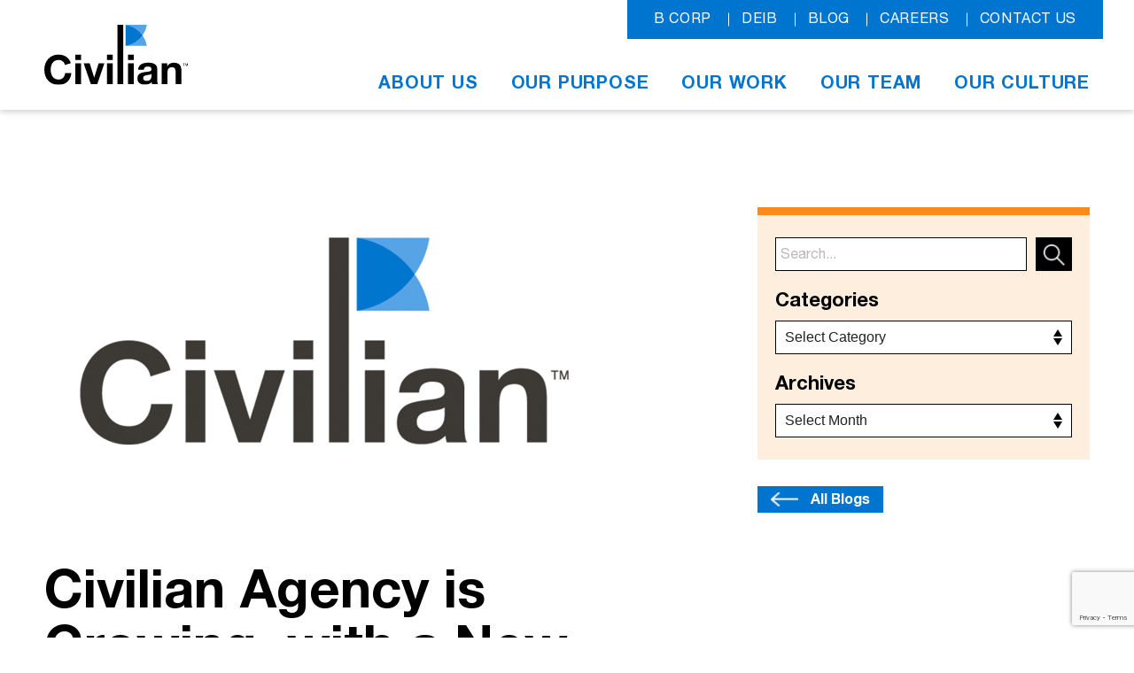

--- FILE ---
content_type: text/html; charset=UTF-8
request_url: https://civilian.com/civilian-agency-is-growing-with-a-new-office-new-client-wins-and-key-new-hires/
body_size: 15122
content:
<!DOCTYPE html>
<!--[if IE 7]>
<html class="ie ie7" lang="en-US">
<![endif]-->
<!--[if IE 8]>
<html class="ie ie8" lang="en-US">
<![endif]-->
<!--[if !(IE 7) | !(IE 8)  ]><!-->
<html lang="en-US">
<!--<![endif]-->
<head>
	 <!-- Google Tag Manager -->
<script>(function(w,d,s,l,i){w[l]=w[l]||[];w[l].push({'gtm.start':
new Date().getTime(),event:'gtm.js'});var f=d.getElementsByTagName(s)[0],
j=d.createElement(s),dl=l!='dataLayer'?'&l='+l:'';j.async=true;j.src=
'https://www.googletagmanager.com/gtm.js?id='+i+dl;f.parentNode.insertBefore(j,f);
})(window,document,'script','dataLayer','GTM-577S5J');</script>
<!-- End Google Tag Manager -->  
	<meta charset="UTF-8">
	<meta name="viewport" content="width=device-width">
	<title>Civilian Agency is Growing, with a New Office, New Client Wins, and Key New Hires - Civilian</title>
	<link rel="profile" href="http://gmpg.org/xfn/11">
	<link rel="pingback" href="https://civilian.com/xmlrpc.php">
    <link rel="stylesheet" href="https://civilian.com/wp-content/themes/civilian/css/genericons.css">
 
    <link rel="icon" href="https://civilian.com/wp-content/themes/civilian/images/favicon.ico" type="image/x-icon"/>
    <link href="https://civilian.com/wp-content/themes/civilian/images/favicon.png" rel="apple-touch-icon" sizes="76x76" />
    
	<!--[if lt IE 9]>
	<script src="https://civilian.com/wp-content/themes/civilian/js/html5.js"></script>
	<![endif]-->
	<meta name='robots' content='index, follow, max-image-preview:large, max-snippet:-1, max-video-preview:-1' />

	<!-- This site is optimized with the Yoast SEO Premium plugin v25.4 (Yoast SEO v26.6) - https://yoast.com/wordpress/plugins/seo/ -->
	<link rel="canonical" href="https://civilian.com/civilian-agency-is-growing-with-a-new-office-new-client-wins-and-key-new-hires/" />
	<meta property="og:locale" content="en_US" />
	<meta property="og:type" content="article" />
	<meta property="og:title" content="Civilian Agency is Growing, with a New Office, New Client Wins, and Key New Hires" />
	<meta property="og:description" content="SAN DIEGO, CA (August 24, 2021) &#8211; Civilian Agency continues to build on a three-year trajectory of" />
	<meta property="og:url" content="https://civilian.com/civilian-agency-is-growing-with-a-new-office-new-client-wins-and-key-new-hires/" />
	<meta property="og:site_name" content="Civilian" />
	<meta property="article:publisher" content="https://www.facebook.com/civilianagency" />
	<meta property="article:published_time" content="2021-08-24T16:55:51+00:00" />
	<meta property="article:modified_time" content="2024-12-17T01:14:44+00:00" />
	<meta property="og:image" content="https://civilian.com/wp-content/uploads/2019/11/civilian-logo-fb.png" />
	<meta property="og:image:width" content="1200" />
	<meta property="og:image:height" content="633" />
	<meta property="og:image:type" content="image/png" />
	<meta name="author" content="Kim Coutts" />
	<meta name="twitter:card" content="summary_large_image" />
	<meta name="twitter:creator" content="@civilian_agency" />
	<meta name="twitter:site" content="@civilian_agency" />
	<meta name="twitter:label1" content="Written by" />
	<meta name="twitter:data1" content="Kim Coutts" />
	<meta name="twitter:label2" content="Est. reading time" />
	<meta name="twitter:data2" content="4 minutes" />
	<script type="application/ld+json" class="yoast-schema-graph">{"@context":"https://schema.org","@graph":[{"@type":"Article","@id":"https://civilian.com/civilian-agency-is-growing-with-a-new-office-new-client-wins-and-key-new-hires/#article","isPartOf":{"@id":"https://civilian.com/civilian-agency-is-growing-with-a-new-office-new-client-wins-and-key-new-hires/"},"author":[{"@id":"https://civilian.com/#/schema/person/d77d0f4ff6a45494008f7743806bf0e7"}],"headline":"Civilian Agency is Growing, with a New Office, New Client Wins, and Key New Hires","datePublished":"2021-08-24T16:55:51+00:00","dateModified":"2024-12-17T01:14:44+00:00","mainEntityOfPage":{"@id":"https://civilian.com/civilian-agency-is-growing-with-a-new-office-new-client-wins-and-key-new-hires/"},"wordCount":667,"commentCount":0,"publisher":{"@id":"https://civilian.com/#organization"},"image":{"@id":"https://civilian.com/civilian-agency-is-growing-with-a-new-office-new-client-wins-and-key-new-hires/#primaryimage"},"thumbnailUrl":"https://civilian.com/wp-content/uploads/2019/11/civilian-logo-fb.png","articleSection":["Press Releases"],"inLanguage":"en-US","potentialAction":[{"@type":"CommentAction","name":"Comment","target":["https://civilian.com/civilian-agency-is-growing-with-a-new-office-new-client-wins-and-key-new-hires/#respond"]}]},{"@type":"WebPage","@id":"https://civilian.com/civilian-agency-is-growing-with-a-new-office-new-client-wins-and-key-new-hires/","url":"https://civilian.com/civilian-agency-is-growing-with-a-new-office-new-client-wins-and-key-new-hires/","name":"Civilian Agency is Growing, with a New Office, New Client Wins, and Key New Hires - Civilian","isPartOf":{"@id":"https://civilian.com/#website"},"primaryImageOfPage":{"@id":"https://civilian.com/civilian-agency-is-growing-with-a-new-office-new-client-wins-and-key-new-hires/#primaryimage"},"image":{"@id":"https://civilian.com/civilian-agency-is-growing-with-a-new-office-new-client-wins-and-key-new-hires/#primaryimage"},"thumbnailUrl":"https://civilian.com/wp-content/uploads/2019/11/civilian-logo-fb.png","datePublished":"2021-08-24T16:55:51+00:00","dateModified":"2024-12-17T01:14:44+00:00","breadcrumb":{"@id":"https://civilian.com/civilian-agency-is-growing-with-a-new-office-new-client-wins-and-key-new-hires/#breadcrumb"},"inLanguage":"en-US","potentialAction":[{"@type":"ReadAction","target":["https://civilian.com/civilian-agency-is-growing-with-a-new-office-new-client-wins-and-key-new-hires/"]}]},{"@type":"ImageObject","inLanguage":"en-US","@id":"https://civilian.com/civilian-agency-is-growing-with-a-new-office-new-client-wins-and-key-new-hires/#primaryimage","url":"https://civilian.com/wp-content/uploads/2019/11/civilian-logo-fb.png","contentUrl":"https://civilian.com/wp-content/uploads/2019/11/civilian-logo-fb.png","width":1200,"height":633,"caption":"Civilian Logo"},{"@type":"BreadcrumbList","@id":"https://civilian.com/civilian-agency-is-growing-with-a-new-office-new-client-wins-and-key-new-hires/#breadcrumb","itemListElement":[{"@type":"ListItem","position":1,"name":"Home","item":"https://civilian.com/"},{"@type":"ListItem","position":2,"name":"Blog","item":"https://civilian.com/blog/"},{"@type":"ListItem","position":3,"name":"Civilian Agency is Growing, with a New Office, New Client Wins, and Key New Hires"}]},{"@type":"WebSite","@id":"https://civilian.com/#website","url":"https://civilian.com/","name":"Civilian","description":"","publisher":{"@id":"https://civilian.com/#organization"},"potentialAction":[{"@type":"SearchAction","target":{"@type":"EntryPoint","urlTemplate":"https://civilian.com/?s={search_term_string}"},"query-input":{"@type":"PropertyValueSpecification","valueRequired":true,"valueName":"search_term_string"}}],"inLanguage":"en-US"},{"@type":"Organization","@id":"https://civilian.com/#organization","name":"Civilian","url":"https://civilian.com/","logo":{"@type":"ImageObject","inLanguage":"en-US","@id":"https://civilian.com/#/schema/logo/image/","url":"https://civilianstg.wpengine.com/wp-content/uploads/2023/11/logo.svg","contentUrl":"https://civilianstg.wpengine.com/wp-content/uploads/2023/11/logo.svg","width":162,"height":68,"caption":"Civilian"},"image":{"@id":"https://civilian.com/#/schema/logo/image/"},"sameAs":["https://www.facebook.com/civilianagency","https://x.com/civilian_agency","https://www.instagram.com/civilianagency","https://www.linkedin.com/company/civilian_agency/"]},{"@type":"Person","@id":"https://civilian.com/#/schema/person/d77d0f4ff6a45494008f7743806bf0e7","name":"Kim Coutts","image":{"@type":"ImageObject","inLanguage":"en-US","@id":"https://civilian.com/#/schema/person/image/7a3f357a4ce09c0edcb6468acb7ce81e","url":"https://secure.gravatar.com/avatar/5f2607cb828bf03a5b5d5495b0118fd5f1a461bd27c9b83b5435fb73d2068dcb?s=96&d=mm&r=g","contentUrl":"https://secure.gravatar.com/avatar/5f2607cb828bf03a5b5d5495b0118fd5f1a461bd27c9b83b5435fb73d2068dcb?s=96&d=mm&r=g","caption":"Kim Coutts"},"url":"https://civilian.com/author/kim-coutts/"}]}</script>
	<!-- / Yoast SEO Premium plugin. -->


<link rel='dns-prefetch' href='//code.jquery.com' />
<link rel="alternate" type="application/rss+xml" title="Civilian &raquo; Feed" href="https://civilian.com/feed/" />
<link rel="alternate" type="application/rss+xml" title="Civilian &raquo; Comments Feed" href="https://civilian.com/comments/feed/" />
<link rel="alternate" type="application/rss+xml" title="Civilian &raquo; Civilian Agency is Growing, with a New Office, New Client Wins, and Key New Hires Comments Feed" href="https://civilian.com/civilian-agency-is-growing-with-a-new-office-new-client-wins-and-key-new-hires/feed/" />
<link rel="alternate" title="oEmbed (JSON)" type="application/json+oembed" href="https://civilian.com/wp-json/oembed/1.0/embed?url=https%3A%2F%2Fcivilian.com%2Fcivilian-agency-is-growing-with-a-new-office-new-client-wins-and-key-new-hires%2F" />
<link rel="alternate" title="oEmbed (XML)" type="text/xml+oembed" href="https://civilian.com/wp-json/oembed/1.0/embed?url=https%3A%2F%2Fcivilian.com%2Fcivilian-agency-is-growing-with-a-new-office-new-client-wins-and-key-new-hires%2F&#038;format=xml" />
<style id='wp-img-auto-sizes-contain-inline-css' type='text/css'>
img:is([sizes=auto i],[sizes^="auto," i]){contain-intrinsic-size:3000px 1500px}
/*# sourceURL=wp-img-auto-sizes-contain-inline-css */
</style>
<link rel='stylesheet' id='sbi_styles-css' href='https://civilian.com/wp-content/plugins/instagram-feed/css/sbi-styles.min.css?ver=6.10.0' type='text/css' media='all' />
<style id='wp-emoji-styles-inline-css' type='text/css'>

	img.wp-smiley, img.emoji {
		display: inline !important;
		border: none !important;
		box-shadow: none !important;
		height: 1em !important;
		width: 1em !important;
		margin: 0 0.07em !important;
		vertical-align: -0.1em !important;
		background: none !important;
		padding: 0 !important;
	}
/*# sourceURL=wp-emoji-styles-inline-css */
</style>
<style id='wp-block-library-inline-css' type='text/css'>
:root{--wp-block-synced-color:#7a00df;--wp-block-synced-color--rgb:122,0,223;--wp-bound-block-color:var(--wp-block-synced-color);--wp-editor-canvas-background:#ddd;--wp-admin-theme-color:#007cba;--wp-admin-theme-color--rgb:0,124,186;--wp-admin-theme-color-darker-10:#006ba1;--wp-admin-theme-color-darker-10--rgb:0,107,160.5;--wp-admin-theme-color-darker-20:#005a87;--wp-admin-theme-color-darker-20--rgb:0,90,135;--wp-admin-border-width-focus:2px}@media (min-resolution:192dpi){:root{--wp-admin-border-width-focus:1.5px}}.wp-element-button{cursor:pointer}:root .has-very-light-gray-background-color{background-color:#eee}:root .has-very-dark-gray-background-color{background-color:#313131}:root .has-very-light-gray-color{color:#eee}:root .has-very-dark-gray-color{color:#313131}:root .has-vivid-green-cyan-to-vivid-cyan-blue-gradient-background{background:linear-gradient(135deg,#00d084,#0693e3)}:root .has-purple-crush-gradient-background{background:linear-gradient(135deg,#34e2e4,#4721fb 50%,#ab1dfe)}:root .has-hazy-dawn-gradient-background{background:linear-gradient(135deg,#faaca8,#dad0ec)}:root .has-subdued-olive-gradient-background{background:linear-gradient(135deg,#fafae1,#67a671)}:root .has-atomic-cream-gradient-background{background:linear-gradient(135deg,#fdd79a,#004a59)}:root .has-nightshade-gradient-background{background:linear-gradient(135deg,#330968,#31cdcf)}:root .has-midnight-gradient-background{background:linear-gradient(135deg,#020381,#2874fc)}:root{--wp--preset--font-size--normal:16px;--wp--preset--font-size--huge:42px}.has-regular-font-size{font-size:1em}.has-larger-font-size{font-size:2.625em}.has-normal-font-size{font-size:var(--wp--preset--font-size--normal)}.has-huge-font-size{font-size:var(--wp--preset--font-size--huge)}.has-text-align-center{text-align:center}.has-text-align-left{text-align:left}.has-text-align-right{text-align:right}.has-fit-text{white-space:nowrap!important}#end-resizable-editor-section{display:none}.aligncenter{clear:both}.items-justified-left{justify-content:flex-start}.items-justified-center{justify-content:center}.items-justified-right{justify-content:flex-end}.items-justified-space-between{justify-content:space-between}.screen-reader-text{border:0;clip-path:inset(50%);height:1px;margin:-1px;overflow:hidden;padding:0;position:absolute;width:1px;word-wrap:normal!important}.screen-reader-text:focus{background-color:#ddd;clip-path:none;color:#444;display:block;font-size:1em;height:auto;left:5px;line-height:normal;padding:15px 23px 14px;text-decoration:none;top:5px;width:auto;z-index:100000}html :where(.has-border-color){border-style:solid}html :where([style*=border-top-color]){border-top-style:solid}html :where([style*=border-right-color]){border-right-style:solid}html :where([style*=border-bottom-color]){border-bottom-style:solid}html :where([style*=border-left-color]){border-left-style:solid}html :where([style*=border-width]){border-style:solid}html :where([style*=border-top-width]){border-top-style:solid}html :where([style*=border-right-width]){border-right-style:solid}html :where([style*=border-bottom-width]){border-bottom-style:solid}html :where([style*=border-left-width]){border-left-style:solid}html :where(img[class*=wp-image-]){height:auto;max-width:100%}:where(figure){margin:0 0 1em}html :where(.is-position-sticky){--wp-admin--admin-bar--position-offset:var(--wp-admin--admin-bar--height,0px)}@media screen and (max-width:600px){html :where(.is-position-sticky){--wp-admin--admin-bar--position-offset:0px}}

/*# sourceURL=wp-block-library-inline-css */
</style><style id='wp-block-archives-inline-css' type='text/css'>
.wp-block-archives{box-sizing:border-box}.wp-block-archives-dropdown label{display:block}
/*# sourceURL=https://civilian.com/wp-includes/blocks/archives/style.min.css */
</style>
<style id='wp-block-heading-inline-css' type='text/css'>
h1:where(.wp-block-heading).has-background,h2:where(.wp-block-heading).has-background,h3:where(.wp-block-heading).has-background,h4:where(.wp-block-heading).has-background,h5:where(.wp-block-heading).has-background,h6:where(.wp-block-heading).has-background{padding:1.25em 2.375em}h1.has-text-align-left[style*=writing-mode]:where([style*=vertical-lr]),h1.has-text-align-right[style*=writing-mode]:where([style*=vertical-rl]),h2.has-text-align-left[style*=writing-mode]:where([style*=vertical-lr]),h2.has-text-align-right[style*=writing-mode]:where([style*=vertical-rl]),h3.has-text-align-left[style*=writing-mode]:where([style*=vertical-lr]),h3.has-text-align-right[style*=writing-mode]:where([style*=vertical-rl]),h4.has-text-align-left[style*=writing-mode]:where([style*=vertical-lr]),h4.has-text-align-right[style*=writing-mode]:where([style*=vertical-rl]),h5.has-text-align-left[style*=writing-mode]:where([style*=vertical-lr]),h5.has-text-align-right[style*=writing-mode]:where([style*=vertical-rl]),h6.has-text-align-left[style*=writing-mode]:where([style*=vertical-lr]),h6.has-text-align-right[style*=writing-mode]:where([style*=vertical-rl]){rotate:180deg}
/*# sourceURL=https://civilian.com/wp-includes/blocks/heading/style.min.css */
</style>
<style id='wp-block-search-inline-css' type='text/css'>
.wp-block-search__button{margin-left:10px;word-break:normal}.wp-block-search__button.has-icon{line-height:0}.wp-block-search__button svg{height:1.25em;min-height:24px;min-width:24px;width:1.25em;fill:currentColor;vertical-align:text-bottom}:where(.wp-block-search__button){border:1px solid #ccc;padding:6px 10px}.wp-block-search__inside-wrapper{display:flex;flex:auto;flex-wrap:nowrap;max-width:100%}.wp-block-search__label{width:100%}.wp-block-search.wp-block-search__button-only .wp-block-search__button{box-sizing:border-box;display:flex;flex-shrink:0;justify-content:center;margin-left:0;max-width:100%}.wp-block-search.wp-block-search__button-only .wp-block-search__inside-wrapper{min-width:0!important;transition-property:width}.wp-block-search.wp-block-search__button-only .wp-block-search__input{flex-basis:100%;transition-duration:.3s}.wp-block-search.wp-block-search__button-only.wp-block-search__searchfield-hidden,.wp-block-search.wp-block-search__button-only.wp-block-search__searchfield-hidden .wp-block-search__inside-wrapper{overflow:hidden}.wp-block-search.wp-block-search__button-only.wp-block-search__searchfield-hidden .wp-block-search__input{border-left-width:0!important;border-right-width:0!important;flex-basis:0;flex-grow:0;margin:0;min-width:0!important;padding-left:0!important;padding-right:0!important;width:0!important}:where(.wp-block-search__input){appearance:none;border:1px solid #949494;flex-grow:1;font-family:inherit;font-size:inherit;font-style:inherit;font-weight:inherit;letter-spacing:inherit;line-height:inherit;margin-left:0;margin-right:0;min-width:3rem;padding:8px;text-decoration:unset!important;text-transform:inherit}:where(.wp-block-search__button-inside .wp-block-search__inside-wrapper){background-color:#fff;border:1px solid #949494;box-sizing:border-box;padding:4px}:where(.wp-block-search__button-inside .wp-block-search__inside-wrapper) .wp-block-search__input{border:none;border-radius:0;padding:0 4px}:where(.wp-block-search__button-inside .wp-block-search__inside-wrapper) .wp-block-search__input:focus{outline:none}:where(.wp-block-search__button-inside .wp-block-search__inside-wrapper) :where(.wp-block-search__button){padding:4px 8px}.wp-block-search.aligncenter .wp-block-search__inside-wrapper{margin:auto}.wp-block[data-align=right] .wp-block-search.wp-block-search__button-only .wp-block-search__inside-wrapper{float:right}
/*# sourceURL=https://civilian.com/wp-includes/blocks/search/style.min.css */
</style>
<style id='wp-block-group-inline-css' type='text/css'>
.wp-block-group{box-sizing:border-box}:where(.wp-block-group.wp-block-group-is-layout-constrained){position:relative}
/*# sourceURL=https://civilian.com/wp-includes/blocks/group/style.min.css */
</style>
<style id='global-styles-inline-css' type='text/css'>
:root{--wp--preset--aspect-ratio--square: 1;--wp--preset--aspect-ratio--4-3: 4/3;--wp--preset--aspect-ratio--3-4: 3/4;--wp--preset--aspect-ratio--3-2: 3/2;--wp--preset--aspect-ratio--2-3: 2/3;--wp--preset--aspect-ratio--16-9: 16/9;--wp--preset--aspect-ratio--9-16: 9/16;--wp--preset--color--black: #000000;--wp--preset--color--cyan-bluish-gray: #abb8c3;--wp--preset--color--white: #ffffff;--wp--preset--color--pale-pink: #f78da7;--wp--preset--color--vivid-red: #cf2e2e;--wp--preset--color--luminous-vivid-orange: #ff6900;--wp--preset--color--luminous-vivid-amber: #fcb900;--wp--preset--color--light-green-cyan: #7bdcb5;--wp--preset--color--vivid-green-cyan: #00d084;--wp--preset--color--pale-cyan-blue: #8ed1fc;--wp--preset--color--vivid-cyan-blue: #0693e3;--wp--preset--color--vivid-purple: #9b51e0;--wp--preset--gradient--vivid-cyan-blue-to-vivid-purple: linear-gradient(135deg,rgb(6,147,227) 0%,rgb(155,81,224) 100%);--wp--preset--gradient--light-green-cyan-to-vivid-green-cyan: linear-gradient(135deg,rgb(122,220,180) 0%,rgb(0,208,130) 100%);--wp--preset--gradient--luminous-vivid-amber-to-luminous-vivid-orange: linear-gradient(135deg,rgb(252,185,0) 0%,rgb(255,105,0) 100%);--wp--preset--gradient--luminous-vivid-orange-to-vivid-red: linear-gradient(135deg,rgb(255,105,0) 0%,rgb(207,46,46) 100%);--wp--preset--gradient--very-light-gray-to-cyan-bluish-gray: linear-gradient(135deg,rgb(238,238,238) 0%,rgb(169,184,195) 100%);--wp--preset--gradient--cool-to-warm-spectrum: linear-gradient(135deg,rgb(74,234,220) 0%,rgb(151,120,209) 20%,rgb(207,42,186) 40%,rgb(238,44,130) 60%,rgb(251,105,98) 80%,rgb(254,248,76) 100%);--wp--preset--gradient--blush-light-purple: linear-gradient(135deg,rgb(255,206,236) 0%,rgb(152,150,240) 100%);--wp--preset--gradient--blush-bordeaux: linear-gradient(135deg,rgb(254,205,165) 0%,rgb(254,45,45) 50%,rgb(107,0,62) 100%);--wp--preset--gradient--luminous-dusk: linear-gradient(135deg,rgb(255,203,112) 0%,rgb(199,81,192) 50%,rgb(65,88,208) 100%);--wp--preset--gradient--pale-ocean: linear-gradient(135deg,rgb(255,245,203) 0%,rgb(182,227,212) 50%,rgb(51,167,181) 100%);--wp--preset--gradient--electric-grass: linear-gradient(135deg,rgb(202,248,128) 0%,rgb(113,206,126) 100%);--wp--preset--gradient--midnight: linear-gradient(135deg,rgb(2,3,129) 0%,rgb(40,116,252) 100%);--wp--preset--font-size--small: 13px;--wp--preset--font-size--medium: 20px;--wp--preset--font-size--large: 36px;--wp--preset--font-size--x-large: 42px;--wp--preset--spacing--20: 0.44rem;--wp--preset--spacing--30: 0.67rem;--wp--preset--spacing--40: 1rem;--wp--preset--spacing--50: 1.5rem;--wp--preset--spacing--60: 2.25rem;--wp--preset--spacing--70: 3.38rem;--wp--preset--spacing--80: 5.06rem;--wp--preset--shadow--natural: 6px 6px 9px rgba(0, 0, 0, 0.2);--wp--preset--shadow--deep: 12px 12px 50px rgba(0, 0, 0, 0.4);--wp--preset--shadow--sharp: 6px 6px 0px rgba(0, 0, 0, 0.2);--wp--preset--shadow--outlined: 6px 6px 0px -3px rgb(255, 255, 255), 6px 6px rgb(0, 0, 0);--wp--preset--shadow--crisp: 6px 6px 0px rgb(0, 0, 0);}:where(body) { margin: 0; }.wp-site-blocks > .alignleft { float: left; margin-right: 2em; }.wp-site-blocks > .alignright { float: right; margin-left: 2em; }.wp-site-blocks > .aligncenter { justify-content: center; margin-left: auto; margin-right: auto; }:where(.is-layout-flex){gap: 0.5em;}:where(.is-layout-grid){gap: 0.5em;}.is-layout-flow > .alignleft{float: left;margin-inline-start: 0;margin-inline-end: 2em;}.is-layout-flow > .alignright{float: right;margin-inline-start: 2em;margin-inline-end: 0;}.is-layout-flow > .aligncenter{margin-left: auto !important;margin-right: auto !important;}.is-layout-constrained > .alignleft{float: left;margin-inline-start: 0;margin-inline-end: 2em;}.is-layout-constrained > .alignright{float: right;margin-inline-start: 2em;margin-inline-end: 0;}.is-layout-constrained > .aligncenter{margin-left: auto !important;margin-right: auto !important;}.is-layout-constrained > :where(:not(.alignleft):not(.alignright):not(.alignfull)){margin-left: auto !important;margin-right: auto !important;}body .is-layout-flex{display: flex;}.is-layout-flex{flex-wrap: wrap;align-items: center;}.is-layout-flex > :is(*, div){margin: 0;}body .is-layout-grid{display: grid;}.is-layout-grid > :is(*, div){margin: 0;}body{padding-top: 0px;padding-right: 0px;padding-bottom: 0px;padding-left: 0px;}a:where(:not(.wp-element-button)){text-decoration: underline;}:root :where(.wp-element-button, .wp-block-button__link){background-color: #32373c;border-width: 0;color: #fff;font-family: inherit;font-size: inherit;font-style: inherit;font-weight: inherit;letter-spacing: inherit;line-height: inherit;padding-top: calc(0.667em + 2px);padding-right: calc(1.333em + 2px);padding-bottom: calc(0.667em + 2px);padding-left: calc(1.333em + 2px);text-decoration: none;text-transform: inherit;}.has-black-color{color: var(--wp--preset--color--black) !important;}.has-cyan-bluish-gray-color{color: var(--wp--preset--color--cyan-bluish-gray) !important;}.has-white-color{color: var(--wp--preset--color--white) !important;}.has-pale-pink-color{color: var(--wp--preset--color--pale-pink) !important;}.has-vivid-red-color{color: var(--wp--preset--color--vivid-red) !important;}.has-luminous-vivid-orange-color{color: var(--wp--preset--color--luminous-vivid-orange) !important;}.has-luminous-vivid-amber-color{color: var(--wp--preset--color--luminous-vivid-amber) !important;}.has-light-green-cyan-color{color: var(--wp--preset--color--light-green-cyan) !important;}.has-vivid-green-cyan-color{color: var(--wp--preset--color--vivid-green-cyan) !important;}.has-pale-cyan-blue-color{color: var(--wp--preset--color--pale-cyan-blue) !important;}.has-vivid-cyan-blue-color{color: var(--wp--preset--color--vivid-cyan-blue) !important;}.has-vivid-purple-color{color: var(--wp--preset--color--vivid-purple) !important;}.has-black-background-color{background-color: var(--wp--preset--color--black) !important;}.has-cyan-bluish-gray-background-color{background-color: var(--wp--preset--color--cyan-bluish-gray) !important;}.has-white-background-color{background-color: var(--wp--preset--color--white) !important;}.has-pale-pink-background-color{background-color: var(--wp--preset--color--pale-pink) !important;}.has-vivid-red-background-color{background-color: var(--wp--preset--color--vivid-red) !important;}.has-luminous-vivid-orange-background-color{background-color: var(--wp--preset--color--luminous-vivid-orange) !important;}.has-luminous-vivid-amber-background-color{background-color: var(--wp--preset--color--luminous-vivid-amber) !important;}.has-light-green-cyan-background-color{background-color: var(--wp--preset--color--light-green-cyan) !important;}.has-vivid-green-cyan-background-color{background-color: var(--wp--preset--color--vivid-green-cyan) !important;}.has-pale-cyan-blue-background-color{background-color: var(--wp--preset--color--pale-cyan-blue) !important;}.has-vivid-cyan-blue-background-color{background-color: var(--wp--preset--color--vivid-cyan-blue) !important;}.has-vivid-purple-background-color{background-color: var(--wp--preset--color--vivid-purple) !important;}.has-black-border-color{border-color: var(--wp--preset--color--black) !important;}.has-cyan-bluish-gray-border-color{border-color: var(--wp--preset--color--cyan-bluish-gray) !important;}.has-white-border-color{border-color: var(--wp--preset--color--white) !important;}.has-pale-pink-border-color{border-color: var(--wp--preset--color--pale-pink) !important;}.has-vivid-red-border-color{border-color: var(--wp--preset--color--vivid-red) !important;}.has-luminous-vivid-orange-border-color{border-color: var(--wp--preset--color--luminous-vivid-orange) !important;}.has-luminous-vivid-amber-border-color{border-color: var(--wp--preset--color--luminous-vivid-amber) !important;}.has-light-green-cyan-border-color{border-color: var(--wp--preset--color--light-green-cyan) !important;}.has-vivid-green-cyan-border-color{border-color: var(--wp--preset--color--vivid-green-cyan) !important;}.has-pale-cyan-blue-border-color{border-color: var(--wp--preset--color--pale-cyan-blue) !important;}.has-vivid-cyan-blue-border-color{border-color: var(--wp--preset--color--vivid-cyan-blue) !important;}.has-vivid-purple-border-color{border-color: var(--wp--preset--color--vivid-purple) !important;}.has-vivid-cyan-blue-to-vivid-purple-gradient-background{background: var(--wp--preset--gradient--vivid-cyan-blue-to-vivid-purple) !important;}.has-light-green-cyan-to-vivid-green-cyan-gradient-background{background: var(--wp--preset--gradient--light-green-cyan-to-vivid-green-cyan) !important;}.has-luminous-vivid-amber-to-luminous-vivid-orange-gradient-background{background: var(--wp--preset--gradient--luminous-vivid-amber-to-luminous-vivid-orange) !important;}.has-luminous-vivid-orange-to-vivid-red-gradient-background{background: var(--wp--preset--gradient--luminous-vivid-orange-to-vivid-red) !important;}.has-very-light-gray-to-cyan-bluish-gray-gradient-background{background: var(--wp--preset--gradient--very-light-gray-to-cyan-bluish-gray) !important;}.has-cool-to-warm-spectrum-gradient-background{background: var(--wp--preset--gradient--cool-to-warm-spectrum) !important;}.has-blush-light-purple-gradient-background{background: var(--wp--preset--gradient--blush-light-purple) !important;}.has-blush-bordeaux-gradient-background{background: var(--wp--preset--gradient--blush-bordeaux) !important;}.has-luminous-dusk-gradient-background{background: var(--wp--preset--gradient--luminous-dusk) !important;}.has-pale-ocean-gradient-background{background: var(--wp--preset--gradient--pale-ocean) !important;}.has-electric-grass-gradient-background{background: var(--wp--preset--gradient--electric-grass) !important;}.has-midnight-gradient-background{background: var(--wp--preset--gradient--midnight) !important;}.has-small-font-size{font-size: var(--wp--preset--font-size--small) !important;}.has-medium-font-size{font-size: var(--wp--preset--font-size--medium) !important;}.has-large-font-size{font-size: var(--wp--preset--font-size--large) !important;}.has-x-large-font-size{font-size: var(--wp--preset--font-size--x-large) !important;}
/*# sourceURL=global-styles-inline-css */
</style>

<link rel='stylesheet' id='contact-form-7-css' href='https://civilian.com/wp-content/plugins/contact-form-7/includes/css/styles.css?ver=6.1.4' type='text/css' media='all' />
<link rel='stylesheet' id='ssxtheme-style-css' href='https://civilian.com/wp-content/themes/civilian/style.css?ver=2026-01-03' type='text/css' media='all' />
<link rel='stylesheet' id='slick-css-css' href='https://civilian.com/wp-content/themes/civilian/css/slick.css?ver=2026-01-03' type='text/css' media='all' />
<link rel='stylesheet' id='animation-css-css' href='https://civilian.com/wp-content/themes/civilian/css/animations.css?ver=2026-01-03' type='text/css' media='all' />
<link rel='stylesheet' id='fancybox-css-css' href='https://civilian.com/wp-content/themes/civilian/css/jquery.fancybox.css?ver=2026-01-03' type='text/css' media='all' />
<link rel='stylesheet' id='fonts-css-css' href='https://civilian.com/wp-content/themes/civilian/fonts/stylesheet.css?ver=2026-01-03' type='text/css' media='all' />
<link rel='stylesheet' id='responsive-css-css' href='https://civilian.com/wp-content/themes/civilian/css/responsive.css?ver=2026-01-03' type='text/css' media='all' />
<link rel='stylesheet' id='validation_css-css' href='https://civilian.com/wp-content/themes/civilian/js/jquery-validation/jquery.validate.css?ver=6.9' type='text/css' media='all' />
<link rel='stylesheet' id='newsletter-css' href='https://civilian.com/wp-content/plugins/newsletter/style.css?ver=9.1.0' type='text/css' media='all' />
<link rel='stylesheet' id='wp-pagenavi-css' href='https://civilian.com/wp-content/plugins/wp-pagenavi/pagenavi-css.css?ver=2.70' type='text/css' media='all' />
<link rel='stylesheet' id='wp-block-paragraph-css' href='https://civilian.com/wp-includes/blocks/paragraph/style.min.css?ver=6.9' type='text/css' media='all' />
<script type="text/javascript" src="https://code.jquery.com/jquery-3.7.1.min.js?ver=3.7.1" id="jquery-js"></script>
<script type="text/javascript" src="https://code.jquery.com/jquery-migrate-3.5.2.min.js?ver=3.5.2" id="jquery-migrate-js"></script>
<script type="text/javascript" src="https://civilian.com/wp-content/themes/civilian/js/jquery-validation/jquery.validate.min.js?ver=6.9" id="validation_js-js"></script>
<link rel="https://api.w.org/" href="https://civilian.com/wp-json/" /><link rel="alternate" title="JSON" type="application/json" href="https://civilian.com/wp-json/wp/v2/posts/10444" /><link rel="EditURI" type="application/rsd+xml" title="RSD" href="https://civilian.com/xmlrpc.php?rsd" />
<link rel='shortlink' href='https://civilian.com/?p=10444' />
    
<link rel='stylesheet' id='acffa_font-awesome-css' href='https://use.fontawesome.com/releases/v6.5.1/css/all.css?ver=6.5.1' type='text/css' media='all' />
</head>

<body class="wp-singular post-template-default single single-post postid-10444 single-format-standard wp-theme-civilian">
		<!-- Google Tag Manager (noscript) -->
<noscript><iframe src="https://www.googletagmanager.com/ns.html?id=GTM-577S5J"
height="0" width="0" style="display:none;visibility:hidden"></iframe></noscript>
<!-- End Google Tag Manager (noscript) -->
	<section id="wrapper">
		
        <header id="header-part">
			<div class="wrapper flex-wrap v-center space-between animatedParent animateOnce">
				
								
				<a href="https://civilian.com" class="animated fadeInLeftShort go logo"><img src="https://civilian.com/wp-content/uploads/2023/11/logo.svg" alt=""></a>
				
				
				<div class="right animated fadeInRightShort go">
					<div class="inner">
						<div class="top">
							<div class="menu-top-menu-container"><ul id="menu-top-menu" class="menu"><li id="menu-item-57" class="menu-item menu-item-type-post_type menu-item-object-page menu-item-57"><a href="https://civilian.com/b-corp/">B Corp</a></li>
<li id="menu-item-61" class="menu-item menu-item-type-post_type menu-item-object-page menu-item-61"><a href="https://civilian.com/deib/">DEIB</a></li>
<li id="menu-item-58" class="menu-item menu-item-type-post_type menu-item-object-page current_page_parent menu-item-58"><a href="https://civilian.com/blog/">Blog</a></li>
<li id="menu-item-59" class="menu-item menu-item-type-post_type menu-item-object-page menu-item-59"><a href="https://civilian.com/careers/">Careers</a></li>
<li id="menu-item-60" class="menu-item menu-item-type-post_type menu-item-object-page menu-item-60"><a href="https://civilian.com/contacts/">Contact Us</a></li>
</ul></div>						</div>
						<div class="bottom">
							<div class="menu-main-menu-container"><ul id="menu-main-menu" class="menu"><li id="menu-item-66" class="menu-item menu-item-type-post_type menu-item-object-page menu-item-66"><a href="https://civilian.com/about-us/">About Us</a></li>
<li id="menu-item-65" class="menu-item menu-item-type-post_type menu-item-object-page menu-item-65"><a href="https://civilian.com/our-purpose/">Our Purpose</a></li>
<li id="menu-item-64" class="menu-item menu-item-type-post_type menu-item-object-page menu-item-64"><a href="https://civilian.com/our-work/">Our Work</a></li>
<li id="menu-item-599" class="menu-item menu-item-type-post_type menu-item-object-page menu-item-599"><a href="https://civilian.com/our-team/">Our Team</a></li>
<li id="menu-item-62" class="menu-item menu-item-type-post_type menu-item-object-page menu-item-62"><a href="https://civilian.com/our-culture/">Our Culture</a></li>
</ul></div>						</div>
					</div>
				</div>

				<a href="javascript:void(0)" class="menu_trigger"><span>trigger</span></a>
			</div>
            
		</header>

		<div id="content-part">

    <!-- blog-bar-->
    <div class="blog-bar detail"> 
    	<div class="centering">
    
            <!-- start left blog box-->
            <div class="leftBlogBox single">
                
                              <div class="animatedParent animateOnce singleimage">
                  <div class="animated fadeInUpShort">
                    <img src="https://civilian.com/wp-content/uploads/2019/11/civilian-logo-fb.png" alt="" width="1200" height="633">
                  </div>
                </div>
              
            
                                          
                <h1 class="h2 animatedParent animateOnce"><span class="animated fadeInUpShort">Civilian Agency is Growing, with a New Office, New Client Wins, and Key New Hires</span></h1>

                <div class="desc animatedParent animateOnce">
                  <div class="animated fadeInUpShort">
                    <strong>Aug 24, 2021 &nbsp;|&nbsp; By Kim Coutts&nbsp; | &nbsp;<ul class="post-categories">
	<li><a href="https://civilian.com/category/press-releases/" rel="category tag">Press Releases</a></li></ul></strong>
                  </div>
                </div>

                <div class="animatedParent animateOnce">
                  <div class="animated fadeInUpShort">
                    <p>SAN DIEGO, CA (August 24, 2021) &#8211; Civilian Agency continues to build on a three-year trajectory of strong growth. The California-based marketing communications agency dedicated to strengthening communities and inspiring meaningful change recently won a high-profile new contract, expanded and renewed campaigns for major clients, moved into new space downtown, and brought on key new hires in communications, public relations, and media services.</p>
<p>In March, Civilian was awarded a 15-month contract to work with the California Mental Health Services Authority (CalMHSA) Prevention and Early Intervention (PEI) Program, its members, and community stakeholders to create a new statewide social marketing campaign focused on reducing mental health stigma, preventing suicide, and increasing access to mental health care for all Californians. The campaign will focus on educating Californians as well as underserved audiences including Latinx, Youth, Rural and Disadvantaged populations.</p>
<p>The agency recently renewed a multimillion-dollar five-year contract with Los Angeles County Metropolitan Transportation Authority (Metro), to develop, negotiate and implement integrated media plans.</p>
<p>Civilian was also awarded an expanded contract for PaintCare, a nonprofit leftover paint stewardship program, that will extend its services to Connecticut, Minnesota, Rhode Island, and Washington, D.C. The agency will evaluate, improve, and implement a comprehensive media strategy to increase awareness and action around proper disposal of unwanted, leftover paint.</p>
<p>To serve a growing list of new client projects, Civilian has bolstered its ranks with three talented and experienced new hires.</p>
<ul>
<li><strong>Padma Nagappan</strong>, Senior Public Relations Manager, joins Civilian from San Diego State University, where she served as senior science and research communications strategist. She worked closely with campus leaders on ideation, crafted compelling content, and secured earned media coverage in local, national and international media to raise the university’s research profile. Prior to SDSU, Nagappan was an award-winning business, health and environment reporter for 17 years for news outlets including KPBS, the San Diego Union-Tribune, U.S. News and World Report, and Everyday Health. She brings deep expertise in strategy and content development as well as strong media relationships and local market connections.</li>
<li><strong>Joe Camero</strong> recently joined Civilian as Senior Media Relations Manager. Camero is an award-winning public relations veteran with more than 20 years of corporate, agency, and nonprofit experience. He has led media relations, marketing communications, public affairs, crisis communications, and served as spokesperson for leading organizations in the areas of healthcare, waste management, telecommunications, and youth development. At Civilian, Camero leads media outreach and influencer engagement campaigns, and contributes to the agency’s strategy and research department.</li>
<li><strong>Denise Stovall</strong>, Paid Media Supervisor, brings key expertise in media planning, buying, analysis, and management. Stovall was previously with Red Door Interactive serving in increasingly senior positions leading up to paid media strategist. She developed comprehensive digital media plans and managed paid media strategy and tactical development for clients in the nonprofit, higher education, and biotechnology fields. Having worked with clients such as the YMCA and Northern Arizona University, Stovall’s focus is on maximizing clients’ advertising spend for the best return on investment.</li>
</ul>
<p>Civilian is pleased to welcome its new team members and looks forward to building on the momentum gained thus far this year as the agency settles into a new office at Twenty by Six on 451 A Street, Suite 150, San Diego. Taking advantage of a renter’s market, the agency has moved to an expansive new space downtown with easy access to public transit, enabling many of its employees to reduce their carbon footprint.</p>
<p><strong>About Civilian</strong><br />Civilian is a full-service marketing communications agency and Certified B Corporation dedicated to strengthening communities and inspiring meaningful change. We work with government agencies, nonprofits, and purpose-driven businesses to promote social good for clients in the public health, transportation, conservation, disaster preparedness, education, and workforce development sectors, among others. Our mantra—from our headquarters in San Diego to our offices in Los Angeles and Sacramento—is “Where there’s a we, there’s a way.” Learn more at <a href="https://civilianstg.wpengine.com">https://civilianstg.wpengine.com</a></p>


<p></p>
                  </div>
                </div>

                              </div>
            <!-- end left blog box--> 
            
            <!-- start right blog box-->
            <div class="rightBlogBox animatedParent animateOnce">
              <div class="right_inner animated fadeInUpShort">
                <aside id="block-2" class="widget widget_block widget_search"><form role="search" method="get" action="https://civilian.com/" class="wp-block-search__button-outside wp-block-search__text-button wp-block-search"    ><label class="wp-block-search__label" for="wp-block-search__input-1" >Search</label><div class="wp-block-search__inside-wrapper" ><input class="wp-block-search__input" id="wp-block-search__input-1" placeholder="Search..." value="" type="search" name="s" required /><button aria-label="Search" class="wp-block-search__button wp-element-button" type="submit" >Search</button></div></form></aside><aside id="wpcd_category_dropdown_widget-2" class="widget wcpd_category_dropdown_widget"><h3 class="widget-title">Categories</h3><div class="wpcd_dropdown_categories"<p><select  name='wpcd_parent' id='wpcd_parent' class='6958f41ecb5b1'>
	<option value=''>select category</option>
	<option class="level-0" value="40">Advertising News</option>
	<option class="level-0" value="347">Agency Life</option>
	<option class="level-0" value="367">Awards</option>
	<option class="level-0" value="363">B Corp</option>
	<option class="level-0" value="38">Civilian Water Cooler</option>
	<option class="level-0" value="226">Client Spotlight</option>
	<option class="level-0" value="358">COVID-19</option>
	<option class="level-0" value="5">Company News</option>
	<option class="level-0" value="348">Corporate Responsibility</option>
	<option class="level-0" value="28">Creative Find</option>
	<option class="level-0" value="362">CTV</option>
	<option class="level-0" value="34">Digital Trends</option>
	<option class="level-0" value="407">Influencer Marketing</option>
	<option class="level-0" value="359">Jobs</option>
	<option class="level-0" value="366">Podcast</option>
	<option class="level-0" value="228">The PR Pulse</option>
	<option class="level-0" value="360">Project Management</option>
	<option class="level-0" value="229">SEO</option>
	<option class="level-0" value="345">Social Media</option>
	<option class="level-0" value="342">Too Much To Tweet</option>
	<option class="level-0" value="341">TAP Life</option>
	<option class="level-0" value="330">Travel &amp; Tourism</option>
	<option class="level-0" value="227">Testimonials</option>
	<option class="level-0" value="68">How To’s</option>
	<option class="level-0" value="44">Media Buying</option>
	<option class="level-0" value="6">Press Releases</option>
	<option class="level-0" value="7">Social Marketing</option>
	<option class="level-0" value="1">Uncategorized</option>
</select>
</p><div id="child_cat_default_text">Select a Child Category</div><div id="taxonomy">category</div><div id="random_id">6958f41ecb5b1</div><div id="hide_empty">0</div><div id="show_count">0</div><div id="exclude"></div><div id="include"></div><div id="wpcd_child_cat_loader">Loading....</div><div id="child_cat_dropdown" class="6958f41ecb5b1"></div></div></aside><aside id="block-5" class="widget widget_block">
<div class="wp-block-group is-layout-flow wp-block-group-is-layout-flow">
<h2 class="wp-block-heading">Archives</h2>


<div class="wp-block-archives-dropdown wp-block-archives"><label for="wp-block-archives-2" class="wp-block-archives__label">Archives</label>
		<select id="wp-block-archives-2" name="archive-dropdown">
		<option value="">Select Month</option>	<option value='https://civilian.com/2025/11/'> November 2025 </option>
	<option value='https://civilian.com/2025/10/'> October 2025 </option>
	<option value='https://civilian.com/2025/08/'> August 2025 </option>
	<option value='https://civilian.com/2025/07/'> July 2025 </option>
	<option value='https://civilian.com/2025/06/'> June 2025 </option>
	<option value='https://civilian.com/2025/04/'> April 2025 </option>
	<option value='https://civilian.com/2024/12/'> December 2024 </option>
	<option value='https://civilian.com/2024/07/'> July 2024 </option>
	<option value='https://civilian.com/2024/01/'> January 2024 </option>
	<option value='https://civilian.com/2023/06/'> June 2023 </option>
	<option value='https://civilian.com/2022/10/'> October 2022 </option>
	<option value='https://civilian.com/2022/07/'> July 2022 </option>
	<option value='https://civilian.com/2022/06/'> June 2022 </option>
	<option value='https://civilian.com/2021/08/'> August 2021 </option>
	<option value='https://civilian.com/2021/02/'> February 2021 </option>
	<option value='https://civilian.com/2021/01/'> January 2021 </option>
	<option value='https://civilian.com/2020/12/'> December 2020 </option>
	<option value='https://civilian.com/2020/11/'> November 2020 </option>
	<option value='https://civilian.com/2020/10/'> October 2020 </option>
	<option value='https://civilian.com/2020/09/'> September 2020 </option>
	<option value='https://civilian.com/2020/08/'> August 2020 </option>
	<option value='https://civilian.com/2020/07/'> July 2020 </option>
	<option value='https://civilian.com/2020/06/'> June 2020 </option>
	<option value='https://civilian.com/2020/05/'> May 2020 </option>
	<option value='https://civilian.com/2020/04/'> April 2020 </option>
	<option value='https://civilian.com/2020/03/'> March 2020 </option>
	<option value='https://civilian.com/2020/02/'> February 2020 </option>
	<option value='https://civilian.com/2020/01/'> January 2020 </option>
	<option value='https://civilian.com/2019/12/'> December 2019 </option>
	<option value='https://civilian.com/2019/11/'> November 2019 </option>
	<option value='https://civilian.com/2019/10/'> October 2019 </option>
	<option value='https://civilian.com/2019/09/'> September 2019 </option>
	<option value='https://civilian.com/2019/08/'> August 2019 </option>
	<option value='https://civilian.com/2019/07/'> July 2019 </option>
	<option value='https://civilian.com/2019/06/'> June 2019 </option>
	<option value='https://civilian.com/2019/05/'> May 2019 </option>
	<option value='https://civilian.com/2019/04/'> April 2019 </option>
	<option value='https://civilian.com/2019/03/'> March 2019 </option>
	<option value='https://civilian.com/2019/02/'> February 2019 </option>
	<option value='https://civilian.com/2019/01/'> January 2019 </option>
	<option value='https://civilian.com/2018/12/'> December 2018 </option>
	<option value='https://civilian.com/2018/11/'> November 2018 </option>
	<option value='https://civilian.com/2018/10/'> October 2018 </option>
	<option value='https://civilian.com/2018/09/'> September 2018 </option>
	<option value='https://civilian.com/2018/08/'> August 2018 </option>
	<option value='https://civilian.com/2018/07/'> July 2018 </option>
	<option value='https://civilian.com/2018/06/'> June 2018 </option>
	<option value='https://civilian.com/2018/05/'> May 2018 </option>
	<option value='https://civilian.com/2018/04/'> April 2018 </option>
	<option value='https://civilian.com/2018/03/'> March 2018 </option>
	<option value='https://civilian.com/2017/11/'> November 2017 </option>
	<option value='https://civilian.com/2017/10/'> October 2017 </option>
	<option value='https://civilian.com/2017/09/'> September 2017 </option>
	<option value='https://civilian.com/2017/08/'> August 2017 </option>
	<option value='https://civilian.com/2017/06/'> June 2017 </option>
	<option value='https://civilian.com/2017/05/'> May 2017 </option>
	<option value='https://civilian.com/2017/02/'> February 2017 </option>
	<option value='https://civilian.com/2016/12/'> December 2016 </option>
	<option value='https://civilian.com/2016/11/'> November 2016 </option>
	<option value='https://civilian.com/2016/02/'> February 2016 </option>
	<option value='https://civilian.com/2015/11/'> November 2015 </option>
	<option value='https://civilian.com/2015/09/'> September 2015 </option>
	<option value='https://civilian.com/2015/06/'> June 2015 </option>
	<option value='https://civilian.com/2015/03/'> March 2015 </option>
	<option value='https://civilian.com/2015/02/'> February 2015 </option>
	<option value='https://civilian.com/2015/01/'> January 2015 </option>
	<option value='https://civilian.com/2014/12/'> December 2014 </option>
	<option value='https://civilian.com/2014/10/'> October 2014 </option>
	<option value='https://civilian.com/2014/09/'> September 2014 </option>
	<option value='https://civilian.com/2014/08/'> August 2014 </option>
	<option value='https://civilian.com/2014/07/'> July 2014 </option>
	<option value='https://civilian.com/2014/06/'> June 2014 </option>
	<option value='https://civilian.com/2014/05/'> May 2014 </option>
	<option value='https://civilian.com/2014/02/'> February 2014 </option>
	<option value='https://civilian.com/2014/01/'> January 2014 </option>
	<option value='https://civilian.com/2013/09/'> September 2013 </option>
	<option value='https://civilian.com/2013/07/'> July 2013 </option>
	<option value='https://civilian.com/2013/06/'> June 2013 </option>
	<option value='https://civilian.com/2013/05/'> May 2013 </option>
	<option value='https://civilian.com/2013/04/'> April 2013 </option>
	<option value='https://civilian.com/2013/03/'> March 2013 </option>
	<option value='https://civilian.com/2013/02/'> February 2013 </option>
	<option value='https://civilian.com/2013/01/'> January 2013 </option>
	<option value='https://civilian.com/2012/12/'> December 2012 </option>
	<option value='https://civilian.com/2012/11/'> November 2012 </option>
	<option value='https://civilian.com/2012/10/'> October 2012 </option>
	<option value='https://civilian.com/2012/09/'> September 2012 </option>
	<option value='https://civilian.com/2012/08/'> August 2012 </option>
	<option value='https://civilian.com/2012/07/'> July 2012 </option>
	<option value='https://civilian.com/2012/06/'> June 2012 </option>
	<option value='https://civilian.com/2012/05/'> May 2012 </option>
	<option value='https://civilian.com/2012/04/'> April 2012 </option>
	<option value='https://civilian.com/2012/03/'> March 2012 </option>
	<option value='https://civilian.com/2012/02/'> February 2012 </option>
	<option value='https://civilian.com/2012/01/'> January 2012 </option>
	<option value='https://civilian.com/2011/12/'> December 2011 </option>
	<option value='https://civilian.com/2011/11/'> November 2011 </option>
	<option value='https://civilian.com/2011/10/'> October 2011 </option>
	<option value='https://civilian.com/2011/06/'> June 2011 </option>
	<option value='https://civilian.com/2011/05/'> May 2011 </option>
	<option value='https://civilian.com/2011/04/'> April 2011 </option>
	<option value='https://civilian.com/2011/03/'> March 2011 </option>
	<option value='https://civilian.com/2010/12/'> December 2010 </option>
	<option value='https://civilian.com/2010/11/'> November 2010 </option>
	<option value='https://civilian.com/2010/09/'> September 2010 </option>
	<option value='https://civilian.com/2010/08/'> August 2010 </option>
	<option value='https://civilian.com/2010/07/'> July 2010 </option>
	<option value='https://civilian.com/2010/06/'> June 2010 </option>
	<option value='https://civilian.com/2010/05/'> May 2010 </option>
	<option value='https://civilian.com/2010/04/'> April 2010 </option>
	<option value='https://civilian.com/2010/03/'> March 2010 </option>
	<option value='https://civilian.com/2010/02/'> February 2010 </option>
	<option value='https://civilian.com/2009/10/'> October 2009 </option>
	<option value='https://civilian.com/2009/09/'> September 2009 </option>
	<option value='https://civilian.com/2009/08/'> August 2009 </option>
	<option value='https://civilian.com/2009/07/'> July 2009 </option>
	<option value='https://civilian.com/2009/06/'> June 2009 </option>
</select><script type="text/javascript">
/* <![CDATA[ */
( ( [ dropdownId, homeUrl ] ) => {
		const dropdown = document.getElementById( dropdownId );
		function onSelectChange() {
			setTimeout( () => {
				if ( 'escape' === dropdown.dataset.lastkey ) {
					return;
				}
				if ( dropdown.value ) {
					location.href = dropdown.value;
				}
			}, 250 );
		}
		function onKeyUp( event ) {
			if ( 'Escape' === event.key ) {
				dropdown.dataset.lastkey = 'escape';
			} else {
				delete dropdown.dataset.lastkey;
			}
		}
		function onClick() {
			delete dropdown.dataset.lastkey;
		}
		dropdown.addEventListener( 'keyup', onKeyUp );
		dropdown.addEventListener( 'click', onClick );
		dropdown.addEventListener( 'change', onSelectChange );
	} )( ["wp-block-archives-2","https://civilian.com"] );
//# sourceURL=block_core_archives_build_dropdown_script
/* ]]> */
</script>
</div></div>
</aside>                <a href="https://civilian.com/blog" class="back button">All Blogs</a>
              </div>    
            </div>    
            <!-- end right blog box--> 
            
        </div>
    </div>
    <!-- blog-bar-->

    

		</div>
		
        <footer id="footer-part">
			<div class="footer_sec">
				<div class="wrapper flex-wrap space-between v-top animatedParent animateOnce">
				
					<div class="left animated fadeInUpShort">
					
						<div class="brands flex-wrap v-end">
							<a href="https://civilian.com" class="logo"><img src="https://civilian.com/wp-content/uploads/2023/11/footer-logo.svg" alt=""></a>
							
							<a class="certified" href="/b-corp"><img src="https://civilian.com/wp-content/uploads/2023/11/certified.svg" alt=""></a>

							<a class="ad-age" href="/civilian-recognized-in-ad-age-best-places-to-work-2024"><img src="https://civilian.com/wp-content/uploads/2024/05/AdAge_Badge.png" alt=""></a>

							<a class="wec-age" href="/deib"><img src="https://civilian.com/wp-content/uploads/2025/01/wec-logo.png" alt=""></a>
						</div>
						
						<div class="emailbox">
							<h6>Keep in touch.</h6>
<div class="tnp tnp-subscription ">
<form method="post" action="https://civilian.com/wp-admin/admin-ajax.php?action=tnp&amp;na=s">
<input type="hidden" name="nlang" value="">
<div class="tnp-field tnp-field-email"><label for="tnp-1">Your email</label>
<input class="tnp-email" type="email" name="ne" id="tnp-1" value="" placeholder="" required></div>
<div class="tnp-field tnp-field-button" style="text-align: left"><input class="tnp-submit" type="submit" value="Send" style="">
</div>
</form>
</div>

						</div>
						
													<ul class="social_list">
							
							<li>
								<a href="https://www.instagram.com/civilianagency" target="_blank">
																			<i class="fa-classic fa-brands fa-instagram" aria-hidden="true"></i>																	</a>
							</li>

							
							<li>
								<a href="https://www.facebook.com/civilianagency" target="_blank">
																			<i class="fa-classic fa-brands fa-facebook-f" aria-hidden="true"></i>																	</a>
							</li>

							
							<li>
								<a href="https://twitter.com/civilian_agency" target="_blank">
																			<i class="fa-classic fa-solid fa-x" aria-hidden="true"></i>																	</a>
							</li>

							
							<li>
								<a href="https://www.linkedin.com/company/civilian_agency" target="_blank">
																			<i class="fa-classic fa-brands fa-linkedin" aria-hidden="true"></i>																	</a>
							</li>

							
							<li>
								<a href="https://www.glassdoor.com/Reviews/Civilian-Reviews-E1627786.htm" target="_blank">
																			<img src="https://civilian.com/wp-content/uploads/2023/11/glassdoor_icon.png" alt="">
																	</a>
							</li>

													</ul>
												
						
					</div>
					
					<div class="right flex-wrap animated fadeInUpShort">
					
						<div class="contact">
							<h4>CONTACT</h4>
							<a href="tel:619.243.2290">619.243.2290</a>
							<a href="mailto:info@civilianstg.wpengine.com">info@civilianstg.wpengine.com</a>
						</div>
						
						<div class="address">
							<address><p><strong>SD</strong><br />
451 A Street<br />
Suite 150<br />
San Diego, CA 92101</p>
</address>
							<address><p><strong>SAC</strong><br />
809 16th Street<br />
Sacramento, CA 95814</p>
</address>
							<address><p><strong>DC</strong><br />
1763 Columbia Road NW<br />
Washington, DC 20009</p>
</address>
						</div>
					
					</div>
				
				</div>
			</div>
			
			<div class="copyright_sec">
				<div class="wrapper flex-wrap space-between animatedParent animateOnce">
				
					<div class="copyright animated fadeInUpShort">Copyright &copy; 2026 Civilian</div>
					
					<div class="privacy animated fadeInUpShort">
						<p><a href="https://civilianstg.wpengine.com/privacy-policy/" rel="noopener">Privacy Policy</a></p>
					</div>
					
				</div>
			</div>
			
			
            <a href="#" id="back-to-top">TOP</a>
		</footer>
        
	</section>

<script type="text/javascript">
jQuery(document).ready(function(e) {
	var emailtext = jQuery('.tnp-field-email label').text();
	jQuery('.tnp-email').attr('placeholder',emailtext);
});
</script>



<script type="speculationrules">
{"prefetch":[{"source":"document","where":{"and":[{"href_matches":"/*"},{"not":{"href_matches":["/wp-*.php","/wp-admin/*","/wp-content/uploads/*","/wp-content/*","/wp-content/plugins/*","/wp-content/themes/civilian/*","/*\\?(.+)"]}},{"not":{"selector_matches":"a[rel~=\"nofollow\"]"}},{"not":{"selector_matches":".no-prefetch, .no-prefetch a"}}]},"eagerness":"conservative"}]}
</script>
		 <script type="text/javascript">
		/* <![CDATA[ */
            jQuery(function(){
					
				jQuery('#commentform').validate({
			
			rules:{


	 		author:{
	 required: true,
			 },
		 email:{





 required: true,





		 email: true










					 },
		 comment:{





						 required: true,


					 }




				},
			messages:{
					author:{
required: '',
			 },
		 email:{





required: '',





		 email: true










					 },
		 comment:{




required: '',
						


					 }
				}	








		
		
			   			
						
            }) 
			});
			
            /* ]]> */
        </script>
		 <!-- Instagram Feed JS -->
<script type="text/javascript">
var sbiajaxurl = "https://civilian.com/wp-admin/admin-ajax.php";
</script>
<script type="text/javascript" src="https://civilian.com/wp-includes/js/dist/hooks.min.js?ver=dd5603f07f9220ed27f1" id="wp-hooks-js"></script>
<script type="text/javascript" src="https://civilian.com/wp-includes/js/dist/i18n.min.js?ver=c26c3dc7bed366793375" id="wp-i18n-js"></script>
<script type="text/javascript" id="wp-i18n-js-after">
/* <![CDATA[ */
wp.i18n.setLocaleData( { 'text direction\u0004ltr': [ 'ltr' ] } );
//# sourceURL=wp-i18n-js-after
/* ]]> */
</script>
<script type="text/javascript" src="https://civilian.com/wp-content/plugins/contact-form-7/includes/swv/js/index.js?ver=6.1.4" id="swv-js"></script>
<script type="text/javascript" id="contact-form-7-js-before">
/* <![CDATA[ */
var wpcf7 = {
    "api": {
        "root": "https:\/\/civilian.com\/wp-json\/",
        "namespace": "contact-form-7\/v1"
    },
    "cached": 1
};
//# sourceURL=contact-form-7-js-before
/* ]]> */
</script>
<script type="text/javascript" src="https://civilian.com/wp-content/plugins/contact-form-7/includes/js/index.js?ver=6.1.4" id="contact-form-7-js"></script>
<script type="text/javascript" src="https://civilian.com/wp-content/plugins/simple-share-buttons-adder/js/ssba.js?ver=1759854660" id="simple-share-buttons-adder-ssba-js"></script>
<script type="text/javascript" id="simple-share-buttons-adder-ssba-js-after">
/* <![CDATA[ */
Main.boot( [] );
//# sourceURL=simple-share-buttons-adder-ssba-js-after
/* ]]> */
</script>
<script type="text/javascript" src="https://civilian.com/wp-includes/js/comment-reply.min.js?ver=6.9" id="comment-reply-js" async="async" data-wp-strategy="async" fetchpriority="low"></script>
<script type="text/javascript" src="https://civilian.com/wp-includes/js/imagesloaded.min.js?ver=5.0.0" id="imagesloaded-js"></script>
<script type="text/javascript" src="https://civilian.com/wp-includes/js/masonry.min.js?ver=4.2.2" id="masonry-js"></script>
<script type="text/javascript" src="https://civilian.com/wp-includes/js/jquery/jquery.masonry.min.js?ver=3.1.2b" id="jquery-masonry-js"></script>
<script type="text/javascript" src="https://civilian.com/wp-content/themes/civilian/js/functions.js?ver=2026-01-03" id="ssxtheme-script-js"></script>
<script type="text/javascript" src="https://civilian.com/wp-content/themes/civilian/js/slick.min.js?ver=2026-01-03" id="Slick Js-js"></script>
<script type="text/javascript" src="https://civilian.com/wp-content/themes/civilian/js/css3-animate-it.js?ver=2026-01-03" id="animation Js-js"></script>
<script type="text/javascript" src="https://civilian.com/wp-content/themes/civilian/js/filter2.js?ver=2026-01-03" id="filter2 Js-js"></script>
<script type="text/javascript" src="https://civilian.com/wp-content/themes/civilian/js/jquery.fancybox.js?ver=2026-01-03" id="fancybox Js-js"></script>
<script type="text/javascript" src="https://civilian.com/wp-content/themes/civilian/js/custom.js?ver=2026-01-03" id="Custom Js-js"></script>
<script type="text/javascript" id="newsletter-js-extra">
/* <![CDATA[ */
var newsletter_data = {"action_url":"https://civilian.com/wp-admin/admin-ajax.php"};
//# sourceURL=newsletter-js-extra
/* ]]> */
</script>
<script type="text/javascript" src="https://civilian.com/wp-content/plugins/newsletter/main.js?ver=9.1.0" id="newsletter-js"></script>
<script type="text/javascript" src="https://www.google.com/recaptcha/api.js?render=6Leu2ecqAAAAAAdQMXT6jOzLn4aefg9qD7ZmQJ-t&amp;ver=3.0" id="google-recaptcha-js"></script>
<script type="text/javascript" src="https://civilian.com/wp-includes/js/dist/vendor/wp-polyfill.min.js?ver=3.15.0" id="wp-polyfill-js"></script>
<script type="text/javascript" id="wpcf7-recaptcha-js-before">
/* <![CDATA[ */
var wpcf7_recaptcha = {
    "sitekey": "6Leu2ecqAAAAAAdQMXT6jOzLn4aefg9qD7ZmQJ-t",
    "actions": {
        "homepage": "homepage",
        "contactform": "contactform"
    }
};
//# sourceURL=wpcf7-recaptcha-js-before
/* ]]> */
</script>
<script type="text/javascript" src="https://civilian.com/wp-content/plugins/contact-form-7/modules/recaptcha/index.js?ver=6.1.4" id="wpcf7-recaptcha-js"></script>
<script type="text/javascript" id="wpcd-scripts-js-extra">
/* <![CDATA[ */
var wpcdajax = {"ajaxurl":"https://civilian.com/wp-admin/admin-ajax.php"};
//# sourceURL=wpcd-scripts-js-extra
/* ]]> */
</script>
<script type="text/javascript" src="https://civilian.com/wp-content/plugins/wp-category-dropdown/js/scripts.js" id="wpcd-scripts-js"></script>
<script id="wp-emoji-settings" type="application/json">
{"baseUrl":"https://s.w.org/images/core/emoji/17.0.2/72x72/","ext":".png","svgUrl":"https://s.w.org/images/core/emoji/17.0.2/svg/","svgExt":".svg","source":{"concatemoji":"https://civilian.com/wp-includes/js/wp-emoji-release.min.js?ver=6.9"}}
</script>
<script type="module">
/* <![CDATA[ */
/*! This file is auto-generated */
const a=JSON.parse(document.getElementById("wp-emoji-settings").textContent),o=(window._wpemojiSettings=a,"wpEmojiSettingsSupports"),s=["flag","emoji"];function i(e){try{var t={supportTests:e,timestamp:(new Date).valueOf()};sessionStorage.setItem(o,JSON.stringify(t))}catch(e){}}function c(e,t,n){e.clearRect(0,0,e.canvas.width,e.canvas.height),e.fillText(t,0,0);t=new Uint32Array(e.getImageData(0,0,e.canvas.width,e.canvas.height).data);e.clearRect(0,0,e.canvas.width,e.canvas.height),e.fillText(n,0,0);const a=new Uint32Array(e.getImageData(0,0,e.canvas.width,e.canvas.height).data);return t.every((e,t)=>e===a[t])}function p(e,t){e.clearRect(0,0,e.canvas.width,e.canvas.height),e.fillText(t,0,0);var n=e.getImageData(16,16,1,1);for(let e=0;e<n.data.length;e++)if(0!==n.data[e])return!1;return!0}function u(e,t,n,a){switch(t){case"flag":return n(e,"\ud83c\udff3\ufe0f\u200d\u26a7\ufe0f","\ud83c\udff3\ufe0f\u200b\u26a7\ufe0f")?!1:!n(e,"\ud83c\udde8\ud83c\uddf6","\ud83c\udde8\u200b\ud83c\uddf6")&&!n(e,"\ud83c\udff4\udb40\udc67\udb40\udc62\udb40\udc65\udb40\udc6e\udb40\udc67\udb40\udc7f","\ud83c\udff4\u200b\udb40\udc67\u200b\udb40\udc62\u200b\udb40\udc65\u200b\udb40\udc6e\u200b\udb40\udc67\u200b\udb40\udc7f");case"emoji":return!a(e,"\ud83e\u1fac8")}return!1}function f(e,t,n,a){let r;const o=(r="undefined"!=typeof WorkerGlobalScope&&self instanceof WorkerGlobalScope?new OffscreenCanvas(300,150):document.createElement("canvas")).getContext("2d",{willReadFrequently:!0}),s=(o.textBaseline="top",o.font="600 32px Arial",{});return e.forEach(e=>{s[e]=t(o,e,n,a)}),s}function r(e){var t=document.createElement("script");t.src=e,t.defer=!0,document.head.appendChild(t)}a.supports={everything:!0,everythingExceptFlag:!0},new Promise(t=>{let n=function(){try{var e=JSON.parse(sessionStorage.getItem(o));if("object"==typeof e&&"number"==typeof e.timestamp&&(new Date).valueOf()<e.timestamp+604800&&"object"==typeof e.supportTests)return e.supportTests}catch(e){}return null}();if(!n){if("undefined"!=typeof Worker&&"undefined"!=typeof OffscreenCanvas&&"undefined"!=typeof URL&&URL.createObjectURL&&"undefined"!=typeof Blob)try{var e="postMessage("+f.toString()+"("+[JSON.stringify(s),u.toString(),c.toString(),p.toString()].join(",")+"));",a=new Blob([e],{type:"text/javascript"});const r=new Worker(URL.createObjectURL(a),{name:"wpTestEmojiSupports"});return void(r.onmessage=e=>{i(n=e.data),r.terminate(),t(n)})}catch(e){}i(n=f(s,u,c,p))}t(n)}).then(e=>{for(const n in e)a.supports[n]=e[n],a.supports.everything=a.supports.everything&&a.supports[n],"flag"!==n&&(a.supports.everythingExceptFlag=a.supports.everythingExceptFlag&&a.supports[n]);var t;a.supports.everythingExceptFlag=a.supports.everythingExceptFlag&&!a.supports.flag,a.supports.everything||((t=a.source||{}).concatemoji?r(t.concatemoji):t.wpemoji&&t.twemoji&&(r(t.twemoji),r(t.wpemoji)))});
//# sourceURL=https://civilian.com/wp-includes/js/wp-emoji-loader.min.js
/* ]]> */
</script>
<script>(function(){function c(){var b=a.contentDocument||a.contentWindow.document;if(b){var d=b.createElement('script');d.innerHTML="window.__CF$cv$params={r:'9b81ed5f2de33401',t:'MTc2NzQzNzM0Mi4wMDAwMDA='};var a=document.createElement('script');a.nonce='';a.src='/cdn-cgi/challenge-platform/scripts/jsd/main.js';document.getElementsByTagName('head')[0].appendChild(a);";b.getElementsByTagName('head')[0].appendChild(d)}}if(document.body){var a=document.createElement('iframe');a.height=1;a.width=1;a.style.position='absolute';a.style.top=0;a.style.left=0;a.style.border='none';a.style.visibility='hidden';document.body.appendChild(a);if('loading'!==document.readyState)c();else if(window.addEventListener)document.addEventListener('DOMContentLoaded',c);else{var e=document.onreadystatechange||function(){};document.onreadystatechange=function(b){e(b);'loading'!==document.readyState&&(document.onreadystatechange=e,c())}}}})();</script></body>
</html>

--- FILE ---
content_type: text/html; charset=utf-8
request_url: https://www.google.com/recaptcha/api2/anchor?ar=1&k=6Leu2ecqAAAAAAdQMXT6jOzLn4aefg9qD7ZmQJ-t&co=aHR0cHM6Ly9jaXZpbGlhbi5jb206NDQz&hl=en&v=7gg7H51Q-naNfhmCP3_R47ho&size=invisible&anchor-ms=20000&execute-ms=30000&cb=k5g26i2tpqdb
body_size: 48295
content:
<!DOCTYPE HTML><html dir="ltr" lang="en"><head><meta http-equiv="Content-Type" content="text/html; charset=UTF-8">
<meta http-equiv="X-UA-Compatible" content="IE=edge">
<title>reCAPTCHA</title>
<style type="text/css">
/* cyrillic-ext */
@font-face {
  font-family: 'Roboto';
  font-style: normal;
  font-weight: 400;
  font-stretch: 100%;
  src: url(//fonts.gstatic.com/s/roboto/v48/KFO7CnqEu92Fr1ME7kSn66aGLdTylUAMa3GUBHMdazTgWw.woff2) format('woff2');
  unicode-range: U+0460-052F, U+1C80-1C8A, U+20B4, U+2DE0-2DFF, U+A640-A69F, U+FE2E-FE2F;
}
/* cyrillic */
@font-face {
  font-family: 'Roboto';
  font-style: normal;
  font-weight: 400;
  font-stretch: 100%;
  src: url(//fonts.gstatic.com/s/roboto/v48/KFO7CnqEu92Fr1ME7kSn66aGLdTylUAMa3iUBHMdazTgWw.woff2) format('woff2');
  unicode-range: U+0301, U+0400-045F, U+0490-0491, U+04B0-04B1, U+2116;
}
/* greek-ext */
@font-face {
  font-family: 'Roboto';
  font-style: normal;
  font-weight: 400;
  font-stretch: 100%;
  src: url(//fonts.gstatic.com/s/roboto/v48/KFO7CnqEu92Fr1ME7kSn66aGLdTylUAMa3CUBHMdazTgWw.woff2) format('woff2');
  unicode-range: U+1F00-1FFF;
}
/* greek */
@font-face {
  font-family: 'Roboto';
  font-style: normal;
  font-weight: 400;
  font-stretch: 100%;
  src: url(//fonts.gstatic.com/s/roboto/v48/KFO7CnqEu92Fr1ME7kSn66aGLdTylUAMa3-UBHMdazTgWw.woff2) format('woff2');
  unicode-range: U+0370-0377, U+037A-037F, U+0384-038A, U+038C, U+038E-03A1, U+03A3-03FF;
}
/* math */
@font-face {
  font-family: 'Roboto';
  font-style: normal;
  font-weight: 400;
  font-stretch: 100%;
  src: url(//fonts.gstatic.com/s/roboto/v48/KFO7CnqEu92Fr1ME7kSn66aGLdTylUAMawCUBHMdazTgWw.woff2) format('woff2');
  unicode-range: U+0302-0303, U+0305, U+0307-0308, U+0310, U+0312, U+0315, U+031A, U+0326-0327, U+032C, U+032F-0330, U+0332-0333, U+0338, U+033A, U+0346, U+034D, U+0391-03A1, U+03A3-03A9, U+03B1-03C9, U+03D1, U+03D5-03D6, U+03F0-03F1, U+03F4-03F5, U+2016-2017, U+2034-2038, U+203C, U+2040, U+2043, U+2047, U+2050, U+2057, U+205F, U+2070-2071, U+2074-208E, U+2090-209C, U+20D0-20DC, U+20E1, U+20E5-20EF, U+2100-2112, U+2114-2115, U+2117-2121, U+2123-214F, U+2190, U+2192, U+2194-21AE, U+21B0-21E5, U+21F1-21F2, U+21F4-2211, U+2213-2214, U+2216-22FF, U+2308-230B, U+2310, U+2319, U+231C-2321, U+2336-237A, U+237C, U+2395, U+239B-23B7, U+23D0, U+23DC-23E1, U+2474-2475, U+25AF, U+25B3, U+25B7, U+25BD, U+25C1, U+25CA, U+25CC, U+25FB, U+266D-266F, U+27C0-27FF, U+2900-2AFF, U+2B0E-2B11, U+2B30-2B4C, U+2BFE, U+3030, U+FF5B, U+FF5D, U+1D400-1D7FF, U+1EE00-1EEFF;
}
/* symbols */
@font-face {
  font-family: 'Roboto';
  font-style: normal;
  font-weight: 400;
  font-stretch: 100%;
  src: url(//fonts.gstatic.com/s/roboto/v48/KFO7CnqEu92Fr1ME7kSn66aGLdTylUAMaxKUBHMdazTgWw.woff2) format('woff2');
  unicode-range: U+0001-000C, U+000E-001F, U+007F-009F, U+20DD-20E0, U+20E2-20E4, U+2150-218F, U+2190, U+2192, U+2194-2199, U+21AF, U+21E6-21F0, U+21F3, U+2218-2219, U+2299, U+22C4-22C6, U+2300-243F, U+2440-244A, U+2460-24FF, U+25A0-27BF, U+2800-28FF, U+2921-2922, U+2981, U+29BF, U+29EB, U+2B00-2BFF, U+4DC0-4DFF, U+FFF9-FFFB, U+10140-1018E, U+10190-1019C, U+101A0, U+101D0-101FD, U+102E0-102FB, U+10E60-10E7E, U+1D2C0-1D2D3, U+1D2E0-1D37F, U+1F000-1F0FF, U+1F100-1F1AD, U+1F1E6-1F1FF, U+1F30D-1F30F, U+1F315, U+1F31C, U+1F31E, U+1F320-1F32C, U+1F336, U+1F378, U+1F37D, U+1F382, U+1F393-1F39F, U+1F3A7-1F3A8, U+1F3AC-1F3AF, U+1F3C2, U+1F3C4-1F3C6, U+1F3CA-1F3CE, U+1F3D4-1F3E0, U+1F3ED, U+1F3F1-1F3F3, U+1F3F5-1F3F7, U+1F408, U+1F415, U+1F41F, U+1F426, U+1F43F, U+1F441-1F442, U+1F444, U+1F446-1F449, U+1F44C-1F44E, U+1F453, U+1F46A, U+1F47D, U+1F4A3, U+1F4B0, U+1F4B3, U+1F4B9, U+1F4BB, U+1F4BF, U+1F4C8-1F4CB, U+1F4D6, U+1F4DA, U+1F4DF, U+1F4E3-1F4E6, U+1F4EA-1F4ED, U+1F4F7, U+1F4F9-1F4FB, U+1F4FD-1F4FE, U+1F503, U+1F507-1F50B, U+1F50D, U+1F512-1F513, U+1F53E-1F54A, U+1F54F-1F5FA, U+1F610, U+1F650-1F67F, U+1F687, U+1F68D, U+1F691, U+1F694, U+1F698, U+1F6AD, U+1F6B2, U+1F6B9-1F6BA, U+1F6BC, U+1F6C6-1F6CF, U+1F6D3-1F6D7, U+1F6E0-1F6EA, U+1F6F0-1F6F3, U+1F6F7-1F6FC, U+1F700-1F7FF, U+1F800-1F80B, U+1F810-1F847, U+1F850-1F859, U+1F860-1F887, U+1F890-1F8AD, U+1F8B0-1F8BB, U+1F8C0-1F8C1, U+1F900-1F90B, U+1F93B, U+1F946, U+1F984, U+1F996, U+1F9E9, U+1FA00-1FA6F, U+1FA70-1FA7C, U+1FA80-1FA89, U+1FA8F-1FAC6, U+1FACE-1FADC, U+1FADF-1FAE9, U+1FAF0-1FAF8, U+1FB00-1FBFF;
}
/* vietnamese */
@font-face {
  font-family: 'Roboto';
  font-style: normal;
  font-weight: 400;
  font-stretch: 100%;
  src: url(//fonts.gstatic.com/s/roboto/v48/KFO7CnqEu92Fr1ME7kSn66aGLdTylUAMa3OUBHMdazTgWw.woff2) format('woff2');
  unicode-range: U+0102-0103, U+0110-0111, U+0128-0129, U+0168-0169, U+01A0-01A1, U+01AF-01B0, U+0300-0301, U+0303-0304, U+0308-0309, U+0323, U+0329, U+1EA0-1EF9, U+20AB;
}
/* latin-ext */
@font-face {
  font-family: 'Roboto';
  font-style: normal;
  font-weight: 400;
  font-stretch: 100%;
  src: url(//fonts.gstatic.com/s/roboto/v48/KFO7CnqEu92Fr1ME7kSn66aGLdTylUAMa3KUBHMdazTgWw.woff2) format('woff2');
  unicode-range: U+0100-02BA, U+02BD-02C5, U+02C7-02CC, U+02CE-02D7, U+02DD-02FF, U+0304, U+0308, U+0329, U+1D00-1DBF, U+1E00-1E9F, U+1EF2-1EFF, U+2020, U+20A0-20AB, U+20AD-20C0, U+2113, U+2C60-2C7F, U+A720-A7FF;
}
/* latin */
@font-face {
  font-family: 'Roboto';
  font-style: normal;
  font-weight: 400;
  font-stretch: 100%;
  src: url(//fonts.gstatic.com/s/roboto/v48/KFO7CnqEu92Fr1ME7kSn66aGLdTylUAMa3yUBHMdazQ.woff2) format('woff2');
  unicode-range: U+0000-00FF, U+0131, U+0152-0153, U+02BB-02BC, U+02C6, U+02DA, U+02DC, U+0304, U+0308, U+0329, U+2000-206F, U+20AC, U+2122, U+2191, U+2193, U+2212, U+2215, U+FEFF, U+FFFD;
}
/* cyrillic-ext */
@font-face {
  font-family: 'Roboto';
  font-style: normal;
  font-weight: 500;
  font-stretch: 100%;
  src: url(//fonts.gstatic.com/s/roboto/v48/KFO7CnqEu92Fr1ME7kSn66aGLdTylUAMa3GUBHMdazTgWw.woff2) format('woff2');
  unicode-range: U+0460-052F, U+1C80-1C8A, U+20B4, U+2DE0-2DFF, U+A640-A69F, U+FE2E-FE2F;
}
/* cyrillic */
@font-face {
  font-family: 'Roboto';
  font-style: normal;
  font-weight: 500;
  font-stretch: 100%;
  src: url(//fonts.gstatic.com/s/roboto/v48/KFO7CnqEu92Fr1ME7kSn66aGLdTylUAMa3iUBHMdazTgWw.woff2) format('woff2');
  unicode-range: U+0301, U+0400-045F, U+0490-0491, U+04B0-04B1, U+2116;
}
/* greek-ext */
@font-face {
  font-family: 'Roboto';
  font-style: normal;
  font-weight: 500;
  font-stretch: 100%;
  src: url(//fonts.gstatic.com/s/roboto/v48/KFO7CnqEu92Fr1ME7kSn66aGLdTylUAMa3CUBHMdazTgWw.woff2) format('woff2');
  unicode-range: U+1F00-1FFF;
}
/* greek */
@font-face {
  font-family: 'Roboto';
  font-style: normal;
  font-weight: 500;
  font-stretch: 100%;
  src: url(//fonts.gstatic.com/s/roboto/v48/KFO7CnqEu92Fr1ME7kSn66aGLdTylUAMa3-UBHMdazTgWw.woff2) format('woff2');
  unicode-range: U+0370-0377, U+037A-037F, U+0384-038A, U+038C, U+038E-03A1, U+03A3-03FF;
}
/* math */
@font-face {
  font-family: 'Roboto';
  font-style: normal;
  font-weight: 500;
  font-stretch: 100%;
  src: url(//fonts.gstatic.com/s/roboto/v48/KFO7CnqEu92Fr1ME7kSn66aGLdTylUAMawCUBHMdazTgWw.woff2) format('woff2');
  unicode-range: U+0302-0303, U+0305, U+0307-0308, U+0310, U+0312, U+0315, U+031A, U+0326-0327, U+032C, U+032F-0330, U+0332-0333, U+0338, U+033A, U+0346, U+034D, U+0391-03A1, U+03A3-03A9, U+03B1-03C9, U+03D1, U+03D5-03D6, U+03F0-03F1, U+03F4-03F5, U+2016-2017, U+2034-2038, U+203C, U+2040, U+2043, U+2047, U+2050, U+2057, U+205F, U+2070-2071, U+2074-208E, U+2090-209C, U+20D0-20DC, U+20E1, U+20E5-20EF, U+2100-2112, U+2114-2115, U+2117-2121, U+2123-214F, U+2190, U+2192, U+2194-21AE, U+21B0-21E5, U+21F1-21F2, U+21F4-2211, U+2213-2214, U+2216-22FF, U+2308-230B, U+2310, U+2319, U+231C-2321, U+2336-237A, U+237C, U+2395, U+239B-23B7, U+23D0, U+23DC-23E1, U+2474-2475, U+25AF, U+25B3, U+25B7, U+25BD, U+25C1, U+25CA, U+25CC, U+25FB, U+266D-266F, U+27C0-27FF, U+2900-2AFF, U+2B0E-2B11, U+2B30-2B4C, U+2BFE, U+3030, U+FF5B, U+FF5D, U+1D400-1D7FF, U+1EE00-1EEFF;
}
/* symbols */
@font-face {
  font-family: 'Roboto';
  font-style: normal;
  font-weight: 500;
  font-stretch: 100%;
  src: url(//fonts.gstatic.com/s/roboto/v48/KFO7CnqEu92Fr1ME7kSn66aGLdTylUAMaxKUBHMdazTgWw.woff2) format('woff2');
  unicode-range: U+0001-000C, U+000E-001F, U+007F-009F, U+20DD-20E0, U+20E2-20E4, U+2150-218F, U+2190, U+2192, U+2194-2199, U+21AF, U+21E6-21F0, U+21F3, U+2218-2219, U+2299, U+22C4-22C6, U+2300-243F, U+2440-244A, U+2460-24FF, U+25A0-27BF, U+2800-28FF, U+2921-2922, U+2981, U+29BF, U+29EB, U+2B00-2BFF, U+4DC0-4DFF, U+FFF9-FFFB, U+10140-1018E, U+10190-1019C, U+101A0, U+101D0-101FD, U+102E0-102FB, U+10E60-10E7E, U+1D2C0-1D2D3, U+1D2E0-1D37F, U+1F000-1F0FF, U+1F100-1F1AD, U+1F1E6-1F1FF, U+1F30D-1F30F, U+1F315, U+1F31C, U+1F31E, U+1F320-1F32C, U+1F336, U+1F378, U+1F37D, U+1F382, U+1F393-1F39F, U+1F3A7-1F3A8, U+1F3AC-1F3AF, U+1F3C2, U+1F3C4-1F3C6, U+1F3CA-1F3CE, U+1F3D4-1F3E0, U+1F3ED, U+1F3F1-1F3F3, U+1F3F5-1F3F7, U+1F408, U+1F415, U+1F41F, U+1F426, U+1F43F, U+1F441-1F442, U+1F444, U+1F446-1F449, U+1F44C-1F44E, U+1F453, U+1F46A, U+1F47D, U+1F4A3, U+1F4B0, U+1F4B3, U+1F4B9, U+1F4BB, U+1F4BF, U+1F4C8-1F4CB, U+1F4D6, U+1F4DA, U+1F4DF, U+1F4E3-1F4E6, U+1F4EA-1F4ED, U+1F4F7, U+1F4F9-1F4FB, U+1F4FD-1F4FE, U+1F503, U+1F507-1F50B, U+1F50D, U+1F512-1F513, U+1F53E-1F54A, U+1F54F-1F5FA, U+1F610, U+1F650-1F67F, U+1F687, U+1F68D, U+1F691, U+1F694, U+1F698, U+1F6AD, U+1F6B2, U+1F6B9-1F6BA, U+1F6BC, U+1F6C6-1F6CF, U+1F6D3-1F6D7, U+1F6E0-1F6EA, U+1F6F0-1F6F3, U+1F6F7-1F6FC, U+1F700-1F7FF, U+1F800-1F80B, U+1F810-1F847, U+1F850-1F859, U+1F860-1F887, U+1F890-1F8AD, U+1F8B0-1F8BB, U+1F8C0-1F8C1, U+1F900-1F90B, U+1F93B, U+1F946, U+1F984, U+1F996, U+1F9E9, U+1FA00-1FA6F, U+1FA70-1FA7C, U+1FA80-1FA89, U+1FA8F-1FAC6, U+1FACE-1FADC, U+1FADF-1FAE9, U+1FAF0-1FAF8, U+1FB00-1FBFF;
}
/* vietnamese */
@font-face {
  font-family: 'Roboto';
  font-style: normal;
  font-weight: 500;
  font-stretch: 100%;
  src: url(//fonts.gstatic.com/s/roboto/v48/KFO7CnqEu92Fr1ME7kSn66aGLdTylUAMa3OUBHMdazTgWw.woff2) format('woff2');
  unicode-range: U+0102-0103, U+0110-0111, U+0128-0129, U+0168-0169, U+01A0-01A1, U+01AF-01B0, U+0300-0301, U+0303-0304, U+0308-0309, U+0323, U+0329, U+1EA0-1EF9, U+20AB;
}
/* latin-ext */
@font-face {
  font-family: 'Roboto';
  font-style: normal;
  font-weight: 500;
  font-stretch: 100%;
  src: url(//fonts.gstatic.com/s/roboto/v48/KFO7CnqEu92Fr1ME7kSn66aGLdTylUAMa3KUBHMdazTgWw.woff2) format('woff2');
  unicode-range: U+0100-02BA, U+02BD-02C5, U+02C7-02CC, U+02CE-02D7, U+02DD-02FF, U+0304, U+0308, U+0329, U+1D00-1DBF, U+1E00-1E9F, U+1EF2-1EFF, U+2020, U+20A0-20AB, U+20AD-20C0, U+2113, U+2C60-2C7F, U+A720-A7FF;
}
/* latin */
@font-face {
  font-family: 'Roboto';
  font-style: normal;
  font-weight: 500;
  font-stretch: 100%;
  src: url(//fonts.gstatic.com/s/roboto/v48/KFO7CnqEu92Fr1ME7kSn66aGLdTylUAMa3yUBHMdazQ.woff2) format('woff2');
  unicode-range: U+0000-00FF, U+0131, U+0152-0153, U+02BB-02BC, U+02C6, U+02DA, U+02DC, U+0304, U+0308, U+0329, U+2000-206F, U+20AC, U+2122, U+2191, U+2193, U+2212, U+2215, U+FEFF, U+FFFD;
}
/* cyrillic-ext */
@font-face {
  font-family: 'Roboto';
  font-style: normal;
  font-weight: 900;
  font-stretch: 100%;
  src: url(//fonts.gstatic.com/s/roboto/v48/KFO7CnqEu92Fr1ME7kSn66aGLdTylUAMa3GUBHMdazTgWw.woff2) format('woff2');
  unicode-range: U+0460-052F, U+1C80-1C8A, U+20B4, U+2DE0-2DFF, U+A640-A69F, U+FE2E-FE2F;
}
/* cyrillic */
@font-face {
  font-family: 'Roboto';
  font-style: normal;
  font-weight: 900;
  font-stretch: 100%;
  src: url(//fonts.gstatic.com/s/roboto/v48/KFO7CnqEu92Fr1ME7kSn66aGLdTylUAMa3iUBHMdazTgWw.woff2) format('woff2');
  unicode-range: U+0301, U+0400-045F, U+0490-0491, U+04B0-04B1, U+2116;
}
/* greek-ext */
@font-face {
  font-family: 'Roboto';
  font-style: normal;
  font-weight: 900;
  font-stretch: 100%;
  src: url(//fonts.gstatic.com/s/roboto/v48/KFO7CnqEu92Fr1ME7kSn66aGLdTylUAMa3CUBHMdazTgWw.woff2) format('woff2');
  unicode-range: U+1F00-1FFF;
}
/* greek */
@font-face {
  font-family: 'Roboto';
  font-style: normal;
  font-weight: 900;
  font-stretch: 100%;
  src: url(//fonts.gstatic.com/s/roboto/v48/KFO7CnqEu92Fr1ME7kSn66aGLdTylUAMa3-UBHMdazTgWw.woff2) format('woff2');
  unicode-range: U+0370-0377, U+037A-037F, U+0384-038A, U+038C, U+038E-03A1, U+03A3-03FF;
}
/* math */
@font-face {
  font-family: 'Roboto';
  font-style: normal;
  font-weight: 900;
  font-stretch: 100%;
  src: url(//fonts.gstatic.com/s/roboto/v48/KFO7CnqEu92Fr1ME7kSn66aGLdTylUAMawCUBHMdazTgWw.woff2) format('woff2');
  unicode-range: U+0302-0303, U+0305, U+0307-0308, U+0310, U+0312, U+0315, U+031A, U+0326-0327, U+032C, U+032F-0330, U+0332-0333, U+0338, U+033A, U+0346, U+034D, U+0391-03A1, U+03A3-03A9, U+03B1-03C9, U+03D1, U+03D5-03D6, U+03F0-03F1, U+03F4-03F5, U+2016-2017, U+2034-2038, U+203C, U+2040, U+2043, U+2047, U+2050, U+2057, U+205F, U+2070-2071, U+2074-208E, U+2090-209C, U+20D0-20DC, U+20E1, U+20E5-20EF, U+2100-2112, U+2114-2115, U+2117-2121, U+2123-214F, U+2190, U+2192, U+2194-21AE, U+21B0-21E5, U+21F1-21F2, U+21F4-2211, U+2213-2214, U+2216-22FF, U+2308-230B, U+2310, U+2319, U+231C-2321, U+2336-237A, U+237C, U+2395, U+239B-23B7, U+23D0, U+23DC-23E1, U+2474-2475, U+25AF, U+25B3, U+25B7, U+25BD, U+25C1, U+25CA, U+25CC, U+25FB, U+266D-266F, U+27C0-27FF, U+2900-2AFF, U+2B0E-2B11, U+2B30-2B4C, U+2BFE, U+3030, U+FF5B, U+FF5D, U+1D400-1D7FF, U+1EE00-1EEFF;
}
/* symbols */
@font-face {
  font-family: 'Roboto';
  font-style: normal;
  font-weight: 900;
  font-stretch: 100%;
  src: url(//fonts.gstatic.com/s/roboto/v48/KFO7CnqEu92Fr1ME7kSn66aGLdTylUAMaxKUBHMdazTgWw.woff2) format('woff2');
  unicode-range: U+0001-000C, U+000E-001F, U+007F-009F, U+20DD-20E0, U+20E2-20E4, U+2150-218F, U+2190, U+2192, U+2194-2199, U+21AF, U+21E6-21F0, U+21F3, U+2218-2219, U+2299, U+22C4-22C6, U+2300-243F, U+2440-244A, U+2460-24FF, U+25A0-27BF, U+2800-28FF, U+2921-2922, U+2981, U+29BF, U+29EB, U+2B00-2BFF, U+4DC0-4DFF, U+FFF9-FFFB, U+10140-1018E, U+10190-1019C, U+101A0, U+101D0-101FD, U+102E0-102FB, U+10E60-10E7E, U+1D2C0-1D2D3, U+1D2E0-1D37F, U+1F000-1F0FF, U+1F100-1F1AD, U+1F1E6-1F1FF, U+1F30D-1F30F, U+1F315, U+1F31C, U+1F31E, U+1F320-1F32C, U+1F336, U+1F378, U+1F37D, U+1F382, U+1F393-1F39F, U+1F3A7-1F3A8, U+1F3AC-1F3AF, U+1F3C2, U+1F3C4-1F3C6, U+1F3CA-1F3CE, U+1F3D4-1F3E0, U+1F3ED, U+1F3F1-1F3F3, U+1F3F5-1F3F7, U+1F408, U+1F415, U+1F41F, U+1F426, U+1F43F, U+1F441-1F442, U+1F444, U+1F446-1F449, U+1F44C-1F44E, U+1F453, U+1F46A, U+1F47D, U+1F4A3, U+1F4B0, U+1F4B3, U+1F4B9, U+1F4BB, U+1F4BF, U+1F4C8-1F4CB, U+1F4D6, U+1F4DA, U+1F4DF, U+1F4E3-1F4E6, U+1F4EA-1F4ED, U+1F4F7, U+1F4F9-1F4FB, U+1F4FD-1F4FE, U+1F503, U+1F507-1F50B, U+1F50D, U+1F512-1F513, U+1F53E-1F54A, U+1F54F-1F5FA, U+1F610, U+1F650-1F67F, U+1F687, U+1F68D, U+1F691, U+1F694, U+1F698, U+1F6AD, U+1F6B2, U+1F6B9-1F6BA, U+1F6BC, U+1F6C6-1F6CF, U+1F6D3-1F6D7, U+1F6E0-1F6EA, U+1F6F0-1F6F3, U+1F6F7-1F6FC, U+1F700-1F7FF, U+1F800-1F80B, U+1F810-1F847, U+1F850-1F859, U+1F860-1F887, U+1F890-1F8AD, U+1F8B0-1F8BB, U+1F8C0-1F8C1, U+1F900-1F90B, U+1F93B, U+1F946, U+1F984, U+1F996, U+1F9E9, U+1FA00-1FA6F, U+1FA70-1FA7C, U+1FA80-1FA89, U+1FA8F-1FAC6, U+1FACE-1FADC, U+1FADF-1FAE9, U+1FAF0-1FAF8, U+1FB00-1FBFF;
}
/* vietnamese */
@font-face {
  font-family: 'Roboto';
  font-style: normal;
  font-weight: 900;
  font-stretch: 100%;
  src: url(//fonts.gstatic.com/s/roboto/v48/KFO7CnqEu92Fr1ME7kSn66aGLdTylUAMa3OUBHMdazTgWw.woff2) format('woff2');
  unicode-range: U+0102-0103, U+0110-0111, U+0128-0129, U+0168-0169, U+01A0-01A1, U+01AF-01B0, U+0300-0301, U+0303-0304, U+0308-0309, U+0323, U+0329, U+1EA0-1EF9, U+20AB;
}
/* latin-ext */
@font-face {
  font-family: 'Roboto';
  font-style: normal;
  font-weight: 900;
  font-stretch: 100%;
  src: url(//fonts.gstatic.com/s/roboto/v48/KFO7CnqEu92Fr1ME7kSn66aGLdTylUAMa3KUBHMdazTgWw.woff2) format('woff2');
  unicode-range: U+0100-02BA, U+02BD-02C5, U+02C7-02CC, U+02CE-02D7, U+02DD-02FF, U+0304, U+0308, U+0329, U+1D00-1DBF, U+1E00-1E9F, U+1EF2-1EFF, U+2020, U+20A0-20AB, U+20AD-20C0, U+2113, U+2C60-2C7F, U+A720-A7FF;
}
/* latin */
@font-face {
  font-family: 'Roboto';
  font-style: normal;
  font-weight: 900;
  font-stretch: 100%;
  src: url(//fonts.gstatic.com/s/roboto/v48/KFO7CnqEu92Fr1ME7kSn66aGLdTylUAMa3yUBHMdazQ.woff2) format('woff2');
  unicode-range: U+0000-00FF, U+0131, U+0152-0153, U+02BB-02BC, U+02C6, U+02DA, U+02DC, U+0304, U+0308, U+0329, U+2000-206F, U+20AC, U+2122, U+2191, U+2193, U+2212, U+2215, U+FEFF, U+FFFD;
}

</style>
<link rel="stylesheet" type="text/css" href="https://www.gstatic.com/recaptcha/releases/7gg7H51Q-naNfhmCP3_R47ho/styles__ltr.css">
<script nonce="tgBQjsL6MwbwSmltD7dOWA" type="text/javascript">window['__recaptcha_api'] = 'https://www.google.com/recaptcha/api2/';</script>
<script type="text/javascript" src="https://www.gstatic.com/recaptcha/releases/7gg7H51Q-naNfhmCP3_R47ho/recaptcha__en.js" nonce="tgBQjsL6MwbwSmltD7dOWA">
      
    </script></head>
<body><div id="rc-anchor-alert" class="rc-anchor-alert"></div>
<input type="hidden" id="recaptcha-token" value="[base64]">
<script type="text/javascript" nonce="tgBQjsL6MwbwSmltD7dOWA">
      recaptcha.anchor.Main.init("[\x22ainput\x22,[\x22bgdata\x22,\x22\x22,\[base64]/[base64]/UltIKytdPWE6KGE8MjA0OD9SW0grK109YT4+NnwxOTI6KChhJjY0NTEyKT09NTUyOTYmJnErMTxoLmxlbmd0aCYmKGguY2hhckNvZGVBdChxKzEpJjY0NTEyKT09NTYzMjA/[base64]/MjU1OlI/[base64]/[base64]/[base64]/[base64]/[base64]/[base64]/[base64]/[base64]/[base64]/[base64]\x22,\[base64]\x22,\x22wpLCiMKFw7zDhcOIwqvDt8Odw5PCo1BuV8KMwpwXQTwFw6rDpB7DrcOow63DosOrcsOawrzCvMKAwrvCjQ5Xwqk3f8OqwrlmwqJ9w7LDrMOxMXHCkVrCpDpIwpQEO8ORwpvDnsK+Y8Orw57CusKAw75zOjXDgMKewr/CqMOdRGHDuFNWwpjDviMHw7/Cln/ChmNHcHltQMOeD0l6VETDmX7Cv8OfwpTClcOWLWXCi0HCnjkiXxLCpsOMw7lRw6tBwr5Twr5qYBLCimbDnsO9WcONKcK4ayApwrnCsGkHw7nCgGrCrsO6dcO4bSLCpMOBwr7DqMK2w4oBw6vCtsOSwrHCvFh/wrhHDWrDg8Knw4rCr8KQRhkYNxEcwqkpQMK3wpNMAcOpwqrDocOxwqzDmMKjw6Jjw67DtsO1w6RxwrtvwqTCkwAqR8K/bWhAwrjDrsO2wqBHw4pTw7rDvTAqQ8K9GMO6CVwuM3FqKlU/[base64]/DrMKrKcKQe3PCg8KuC0ojd8ORdVzCtsKrO8KDw4NfTUkxw5nCssKKwpPDsjkAwrLDssOKO8KaHcOIdRXDnV1PcirDvFvCrFTDuHM/[base64]/[base64]/CgsOwwrkTw7LCnF/DnXF5NQ0ACTvCncKbwoUDAcOfwoFXwq46wr8Ka8K1w4HChMOxYhBYIsOSwrpvw5TCqwhhNsKvbiXChMO1FMKnZMO+w7YLw4xQdsKHOMOoH8O1wpzDgMKzw7/DncOIBRHDkcO3wochwpnDl3Ffw6ZQwq3DpEYbwojCqX5hwr/Ds8KOFS8nGMKKw41vNGPCs1bDgMKiwokBwpPCpHPCvcKIwpojJgUFwrczw6DDgcKZb8KjwqDDtcK9w6gjwobCg8OCw6kiKcK5w6UEw4zCjgsSHRpGw47DknkCw7vCvsK+asOnwpxHB8OyI8K9wrcpwo3Co8OAwrPDiwTDuCTDiDPCmCXCm8OHS2LCtcOfw5dBNVPCgh/CgXrDqxXDvRsjwo7Dp8K8OHA4wpZkw7fDp8ONw5ETUMKtXcKpw6oHwpsnfMOnw6rCgMOPwoNFZMOQHA/Dvm3DpcKgd2rDjxplCcO9wpEiw7/CoMKxFgbCigEJF8KmJsKeDS0Bw5IGNsOpE8OLYsO8wqdewoZ/asOGw6I/[base64]/wpMxBlzDnQ7Co8Otw4LCm8Krw6TCvXjCqcO4wok5bMKWRcKtf1M9w5Nww7Y1YyEzJsKRcWHDoC/CjsOZUxDCoWrDlUIiPsOzwrPCq8Omw4BBw4Agw5B8ecODV8K+Y8O4wpI2VMKCwoQ5HSzCt8KdVsK5woXCncOiMsKsBAnCrFoaw4h0CifCogdgPcKkwofCuz/DlT9hNMOBd2HCjgjDg8OkZ8OcwoLDgF8FEcO2fMKBwo8NwoPDpnrDjyMVw5XDuMK8aMOtN8OVw7ZJwp1CZMKEMRAMw6k6AADDjsKUw5V2E8KuwpvDnVsfNcOrwpjCpMOmw7XDqVEQcMKxCcOCwo0eJkI/w58dwqDDtMO3w68rCjvDngHDjMKVwpBuwrhDwo/ClAxuAMObbB1Bw6/Dr3LCvsO3wqlNw6XCrsOOMxwCTsOsw57DncOoGcOLw51dw60Bw6JpC8OFw4TChsKLw6rCn8ORwo13CsOeD37ChARmwrw0w4pyGMOECB91OijCgcKWbyoRHUdQwq0EwqTCiBfCkihCw7Yld8O/[base64]/[base64]/GcKwwqUVAizDpQZnWHjCmMKkw4/DisO1w7ptGm3Cn1rCmhPDmMOxLxbDmi7CmsK4wpFmwrLDisKGdsKSwrEjNxd0wq/Ds8KBY1xFKcOYc8OdAlHCi8OwwpFqDsOeGj4Qw57CuMOyU8Ozw5HCml/[base64]/HcOXTlMfWCzDocKOAxtqZE0tIMO5XXvDrMK9XMKTEMObwqfDgsOicyDCsGBNw7fDksOfwp3CkMO8ZzbDr2bDvcOvwrA1Ug3Cr8Ogw5TCnsOEJ8Kiw798DWLCnCBHLTTCmsOaOzDCvUDDnicCwrN0Wj/[base64]/DtjJVwqvDtlvCm8K1e8O2woXCixdHw6RvA8KXwo8OXm7DuFYaXcOuwrDCq8OZw47ChF9swrYMeDLCo1bDqVrDmMKXPycRw7XCj8Oxw4/DocOGw4jCpcOWXBnCusKywoLDsmQDw6bCkH/Dm8KxcMKZwrvCn8O2ZjHDqWbCvMK8FMK9w7jCpnlhw4rCvcOkwr5qAsKJOmHCn8KSVHdow6vCvx5hZ8OEwoBWf8Oow5lywowxw6JEwrNjWsKPw6fCusK9wp/DsMKAAmfDgGjCjk/[base64]/[base64]/wrPClizDt8K+BcObw6/DkcKLwq4PZxrCjGzDvhgfw4xHwprDn8K6w7/ClcKUw4nDuihqWsOwV00uYmbCv346wrHDjUrClmDCrsOSwo41w6MoPMKCesOuTsKAwrNlXjrDk8K3w5d3WMOwYTLCn8KawojCo8OgezrCmBxdXcK1w6HDhFXCuS/DnDDCkcKDMsK/w557JsOVUiUyC8Okw5PDnMKtwoNkfUXDv8Onw5vCsU7ClALDgnNqIcOYZcKCwpXCnsOiwp/DrjHDmMKVRMOgIHPDoMKGwqFLQETDsDvDrMOXTjN2woRxwrpIw5Fgw4zCvsKwVMOfw7TDoMOdCxIQwpt1wqIrZcO4XGp2wpFQwo7CsMOPfB9bLsOLw67ClMOGwrHChj0NCMOYKcOcREUdBn7DgnhEw7HDjMO5wr7Dn8KXw4jDo8OpwosLw4nCsTEsw7l/Sj5uGsKRw6nDpn/CowbDsXJEw77CvMKMPGTCuHl9MXvDq3zCk3Zawo9Pw47DmcKuw4jDiV3DvMKqwq/CtMOUw5ldasOeD8O/TSRgMSE3W8OhwpYjwppQw5kuwrk1w7E7wqgrw7DDsMO9ACtAwoxvYw7Do8KZHsKVw6zCsMKhYsOTFT7DpwLCj8K0Zx/CpMKmwrPDrMOMPMOsfMOSZcKAUD7DtMKAZBY0w70CLcKXw5kkwoTCrMK4DhECwqQVQcKiOMKAOzvDk0TDv8K1dMOACcKsTMKuQCJ/w5A4w5gnw6ICIcOHw6/Chh7DnsOfw4TDjMK0w57Cq8Ofw47CnMKvwqzDjileTmxPc8KuwqBKaG3CpRTDlivCtcKzOsKKw4QSXcKBAsKFU8K6SElPM8KSJkJ2FjDCiA3DghBTdcO/w6TDvsOfw6gwLSnDlXk0wrHDgknCl0dzwrvDmMKCMR/Dg1fDs8OKKGPDmyvCsMOuEsOTbsKYw6jDjcKWwrsow4/[base64]/wpvDvHAiY0ltJMO0w69jVQzCmMOadMK2AMOVw75mw6zDvg/CuF7ClwfDhsKOOcKaCiluQ24ZcMKTOcKjPcOhGDdCw6HCkCvDvsOrXMKIwrXDocOtwq0/QcKiwofDowvCq8KQwoDCvgtqw4p/[base64]/MEBgfmQaHG/[base64]/CpyrDmj7CgcKvRzJBwpjClX/Cp1bCmWMrEsKoG8KpOxvCpMKdwqzCtMK6IDrCnnBqC8OgPcOwwqd+w5/[base64]/LsOywq3DoMOnT8KSU8O4OcK6KsORw7bCpUocw5s2wrgAwo/Di3rDu1vCtgrDiEvDmwDCmxQYVmo0wrfCujrDtcKrFBAcKQLDqMKtHC3DsRjDmy7DpsKMwpXDlcOMHk/Dj0w/wrEZwqVtwopDwrJBWMKHCFtYGEnDtMK0w6Ikw4M8LcKUwqJDw5/CsX7CicKNLcOdw4rCscKxO8KIwr/[base64]/DvsOAwrnChcKTwqLCpMKtUsKLwoNAwr4Jw7NFw6/Cim4Tw5DCiQXDqELDkARQd8OywrlCw5IvV8OewpLDlMKwfRLCoCkJYSLDqsKGK8KHw4bCihTCgUlJXsKxwq46w7ZlNioZwozDh8KJPMOBU8KqwolWwrbDuz7DusKhPT3DmAzCt8ONwqFvMzzDmk1Cwqwuw6UsFnTDrcOzw5FmImrChcO/Ty7CgUEXwqXCmTfCqVXDrA8NwojDgjjCvjBWCDtKw5/CmSHCncKxRgxyW8KVA13Cl8Omw6rDtWjCrsKrXXBOw61NwqlKXTLCgQLDtMONwqoLw4bChFXDvFx5wpvDsxZECEgiwoVrwrLDgsOpw6QWw6IfRMOaVyIBZwgHcUrCtMKpw7ECwo0mw6zDnsOCHsK7WsOPLmTCu2/DhsO5QzI5V0x3w75yOULDk8KQc8OhwqzDqgvDiMOYwpLDn8KVw4/Drg7CicO3SVLDrMOewobDqsKWw5zDn8OZAD/CnkjDgsO0w6HCssOpHMKiw7TDlRkSOhpFQ8OoVxBlMcOORMOSIB0owpfCh8OvMcKHBHtjwpTDsGZTw54mD8OvwqHCoXlyw4YkAcO3w57ChsO4w5DDiMK/B8KedEMWUi/DlsOxwrkPwo1VX1s2w6XDsiDDscKxw4vCncK0wqjCncOqwogGXMKdegrCrWzDtMOCwoBsOcKQJkbCqnfCn8OKw6PDlcKeeCrCh8KWSSzCoXY6XcOOwqPDg8KFw78mAmN+QnbCrsKlw4Y2Q8O8G2PDlcKrd1vCqMO2w6I4ecKtHcKyUcKrDMKxwopqwqDCujwFwoUFw5/DmRVIwoDCs307worDiGRmKsOBwqw+w53Djk7Cu2M+wqnCgcOYw77Ch8KgwqBwGFVWfF7CthpKCsKwWV3Cm8KFXyxeXcOpwp8eAQs2VsOiw6DDvEXDmcOVRcKAfsOfFMOhw4ROeHo8XXtobC5uw7rDnnt8UTh0wr0zw7NfwoTDhiZOTyJIJ07CscK6w6h/ewMYNMOswr7Dqz3DqMO1O0HDvnl2KTtdwozCoRUQwqVpY2/ChMOTwofDqD7Cnx/DkQ0Nw7TDlMK3w7Exw5ZKOlLChcKHw5PDjsOyZcOqB8OXwqoRw5c4Xy/[base64]/Ds8Kkwr7CqHTDu3bDujtIQxUROAg6BsOtwqF0wpYFNDwvwqfCumRQwq7Cj0B4w5MZOm3DlkA1w53CmcO5w4d8F1/[base64]/bx9Hw5vDggLCmcOJMcK3w7QKwqc/[base64]/wpTCm8KXwp3CsMO5D2vDt8OmR1nDtj0YT3dtw61fwpU+w4/Cr8KnwrfCs8Khw5cHBBDDsl4vw43CpMKzaxdOw4FHw5N7w6DDkMKmwrbDtcK0QQRWwpQbwqtHayLCpMK7wrgJwpo7wrl/REHDnsK8KnQWTBXCncKFPMOjwq7DksO5fsKgw4ANPMKkwq48wr/CocKQdHJaw6cDw4V9wpk6w4DDtsOae8KOwoAsPyTDok0Gw4AKVhYIwrYLw5XDhcO7wp/DocKowr8CwqRuT0fDvsK0w5HCq1TCm8OmT8Kxw6vChMKhUMKWGsOJdynDvsKUFXfDl8OwI8Oaam3CosO0ccKcwohVQMKgw7LCqG9Xwrg1ZDk2wprDt2/DtcOpwq7DisKhKQRtw5jDmcOdwpvCgF/[base64]/Cs2LDuMOvHH9uw6I6ZnF6wrvDjcK7w61+woYbw5gcwrjDtzQ7TnzCtFQZNsKbOMK9wp/DqmDCrSzCm3k5XMKzw75/LgbDicOpwpDCn3XCpMKLw6/Cil5/PzXDkCHDnMK1wp0qw6PCqzVBwrfDonMLw63DqW9hGMK0S8O4IMK1wrR/w6nDucOdECPDhxvDuT7ClE7DnR3DlF7ClyLCnsKPNsKvFsKbEMKAdULCq38awoPCkGB1I186cyDClkPDsDzCpMKQUh1awrttwocDw5fDu8KERmo+w4nCiMKVwpTDscKTwonDs8O4Ul7CnQ89CMKQwrfDjUQFw69uZXHDtSRkw6LCm8KYOj/CncKPX8OOw6LDmx87CcOmwprDugpiHMKJw7kiw6IWw6nDpArDtGJ4OMO3w54Nw4sQw5MrQcONUQfDmMKzw4ICTsKyfMOWCF7DucKwaxwCw44Mw5DClMK1WSrCmMOGQsOqRMKebcOvCMKkN8OPw47CtgpFwpNdd8OtLsKkw6Bawo0MfMO+d8K/esOyDsK9w6EpfzHCuEHDlMOSwqnDtsK2aMKmw6HDiMKow79gd8KeIsO7w7YBwrpqw65Dwqhkw5LDo8O3w5nCjH1Xb8KKCMKHw6t3worCmMKew5MmYycbw4zCukN/LVrChyEiPsKbw6kRwprCnQhfwrDDpyfDucONwpLDicOlw7jCksKRw5tpbMKlIyHCi8KIOcOpY8KkwpZDw4vDklIdwqvDk1dcw57CjllvZwLDtG/CrMKpwozDo8Ouw71iFzZcw43CscK8eMK7w7VYw73CnsO+w6TCt8KHNsO8wqTCtnc6w78qdSEYw64HdcOUczhywrkbwr/CtGkZw5jCnsKGPwMiVS/DkyzDk8O5w4TCisOpwp5jAlRiwq3Duy/Cv8KEBEB8wrvDh8K+w4csaQYuw4nDr2PCrsKYwrsURsKSYsKOwqHDoXLDqsOGwoZbwp9lCcO0w4owbsKLw6PCncKQwqHCkx3DtMKywoRIwq1pw5FvQ8Kew4hewr3DiQR0XR3DjcKBw4B/[base64]/[base64]/[base64]/CthLCrGdgAMKEdjYkw7HCisOaFMKBRUIAVcO+w7IUw4LCmMKdRcK0e2rDoRfDpcK2DsOxH8K3w64Sw7TCmC59YcOIw4g/wr9AwrAPw4J+w7w+wq3Dg8KUBH7Dt2kjUg/[base64]/DoHDDgsOtwpIBwqgOGF3DiAPCk8OEw6Ayw7XDhMKBwqDCj8OYDl1hwonDjg9vOzXDu8KyCcOhBcKvwrdeTcK7OcKjw7ghH2tSWipFwobDpl/[base64]/wqowwoDDkHowRhnDiMKff8Klw7xDSsOIR8K0fBHDi8OrLxEjwovClMKIQsKtD33CmxDCo8K5ZsKxGcOHfsOJwpYEw5nCl0FWw5QmUsOcw77Ds8Ozaioaw4nCrMOJWcK8U14TwrdtJcOAwrZ+IsKmN8OgwpxIw6DCjFVHIMOxGMK5KV/DisOtBsKLw47CiFMXb2IZBFoqXS8qw77CiDx7ZcOhw7PDucOww47DssO2bcONwpHDj8OTwoPDqldvKsOyQzzClsO0w7hfwr/Cp8OKO8ObfD3Ds1LCg3Zrwr7CrMKNwqVjDUMcOcOda1rCsMOEwoLDuH5nQMOITX/[base64]/Dn8OJw6LDiV/DhwFWJsKnwpZ7G8OJEnzCg39/wqnCrsKNwpjDkMO3wq/DlgrCkx/[base64]/[base64]/[base64]/Cp8Oow6PCnsKfFDxfw7hHwolFJUN7ZMO8TcKTwpfCtsKnbmvDgsKQwpBHw5pqwpUAwrnDrcOdTcOXw4bDoU7Dj3LDi8KNJcKmNTkVw7fCp8K4wrvCjhlCw4LCpMKpw4YcOcONN8OTDMORVw9cb8Orw4/[base64]/VsKqwqDCjULDssOCw753YV1jwpDDjH3CmMOMw6U6wqDCq8KywovDrFpcY0bCpsKOJMKmwp7CscKZwokdw7zCicK+G1rDnsKFeD/ChcK5bijDqy3CmsObcxDCkT3Dn8Kkwph1GcOHf8KYI8KCBxTDoMO6V8OiBsONZMK7wr/DocK8R1Fbw5rCjsOaJWPChMOkHcKODcO0wpZkwqlGfcKWw57DicO9YcOyPT7Cn0HCi8OqwrQLwrJfw5dpw4rCinXDmVDCqSPCgjHDhMOXdcOXwprCqsOzw77DicOcw7DCjG0kLsO9fn/Dql5pw5nCs0ZIw7V+GEXCtw3CrFnCpsOeY8OJC8OfA8OlagJ4IXA7wpR2EMKTw4fCqlcGw64ow5LDsMKTYsK9w7hZw6LDpBfDiXgwUSDDqkXCtio8w7l5w65QYU3Cu8OWw4bCpsKVw48ow5bDtcOPw5pDw7MoVMOnbcOeSsKhdsOWw4zCusOGw7nDosK/B2QXACpOwrzDg8KMKRDCkkJLJsO/f8OXwqPCtsKTEMOPB8KuwqrDucKBwpnDt8OJeC9dw4lgwo4xDsOLLcOkasOuw5ZmaMOuB3fCnA7Du8KEwq5XDnzCpmPDrcKEccKZTMKhKMK7w61jWMOwSiBhGC/CtW7DjMKmw7Z+CgXDizlyZjtqTggeEcK9wq/Cn8O7DcK0U2xuM0/CisKwNsOPIcOfwopYQcKvwow4P8O9wpwqCy03Gk4ZamQyZcO/E3PDrFnCkQ5Nw5JPw4bDl8KsFkRuw4FYQMKZwpzCocKgw6nCpMOZw7/DscO1IMO1wrYwwqvCplPDnMKGbsOXfMO6UQDChVRPw79Mb8OMwrTCukhdwro7ScK/DAHDhMOlw5pvwrDCgWAMwrrCu1NNw73DriY4w5kzw7xTA1fCkMOsDMOEw6ILwq/Cn8KMw7vCpmvDr8KRLMKswrPDkcK+B8KlwpjDtkfCm8O4CF/Cv3Uid8KkwqvCrcKKBSlRwrhrwqgqIVovGMOPwpvCv8KgwrPCqXbCssORw5AKFj3CuMKtaMKfwqjCjAopwr/CscOQwo0PPsOJwpsWa8KFf3rCvsO+DlnDpELDinHDoQjDocKcw40RwpbCsmJxHiVHw7fDg0nClAN6I2M/AsOXS8KnYWnDocOwPGcddj/Dk0nDr8Oyw6QywpfDk8Khw6gzw7UswrrDgCnDmMK5YHLCq17CslMww4rDo8Knw6EnecKBw5fDg3E0w7/CpMKqwrQQw4HCiGJ3KMOdGA7Dr8KjAsOLw7IYw4wZDlnDgsOZASXCjjxOwqoSEMOMw7jDmAvCtcKBwqJKw6PDgRIXwo8Hw7TCpAjDjGTCusKNwqXDvHzCt8KpwpfDssOLwpgEwrLDoTd8CkdtwqlRYMKnbMKgEsO/wr9kcjTCmX/Dky/DrMKUDG/DqMKlwqrCh3ocw5vCncOBNA/ColZmQsOXZi/CmGY7E1h7dsOiPWcYR1fDq2rDt0XDlcKUw7vDu8OWecOcEVvDgMKoIGIOEsK/w7h5FjPDm1FuKMKAw5/[base64]/DnW4jb0zCscORw6nCtQ0Ow6XDusKcd1xBwrTDuHJ1wrPCugkVw77ChMKsaMKew5Z/w6YqXsO+DxbDqsKSGMOZTBfDklxiDmpVGl7Dm0Z7BE/DrsONL1Eyw55PwpUgLXU8PsOFwrXClk3CsMOYbATDvMKwAk9Lwo4XwrA3SMKYT8Kiwq4PwqfDqsOrw5A3w7tCwp8eMxrDgUrCqMKhBEdaw4TCjhfDn8Kuwrw8c8OWw4rCnG8YZcKaIXLDscO0e8Orw5cGw5J2w5hCw6MBNMOfWzkhwqlqw4XChcOJUmsQwp/Cv2Q6I8K7wp/CpsORw6gKbX7CncOuc8OlH3nDpgnDimHCncOGCDjDog/CrWrDgMKRw5fCmmU/UX96TXEgIcK/O8K7w7zCljjDgVsvwpvDin1KY3rDjwvCj8O6w7PCsDUFOMO/wqAWw5ZtwqDDucKrw7YHZ8OkIisxwohhw5/CisO+diwKBAUZwoF3wpscwqHCiVTCk8KowqMEDsK6wpPCr2HCkxfDtMKlBDjDjhEhKznDmcKQaTM6ayfDj8OEcDVjSMOgw5JQRcOMw7TCpUvDjg9gw5NEEX9zw6A9USfDh1TCunfDmMOqw6rCkjQSJEXCqSQFw4bCucKyO2ZyNFLDrhgnasOrwo3DgU/DtyPCrcORw63CpCnCrx7CksKzwpHCosKRYcKhw7h9ETtdbmvCiQPCsU5ewpDDgcOuU18wOMOow5bCs2HCtXMxwr7CvzAgbMKgXkzCg33DjcKUdMOaeD/Dh8ObKsKEI8KawoPDmgIpWjHDmUlqwoIgwrbCsMK6SMKQSsKbIcOXwq/DnMO1woclwrApwq/CuUvCn0ZKcE19wpkZw6PCuElgUVEhCipqwq0+KXtUB8KHwqDCgwbCsikOMcOEw6V/w5UkwrbDo8O3wr9JKWTDiMKfDAbCj1IAw4J+wpbCj8KqW8Kbw6pRwobCvF0JK8Otw5zDqz7Dv0fDhcKMwo4QwpJmGwxKwoXDrcOnw47ClgEpw6fCvsK6w7QZRnw2wqnCuhnDoyt5w5nCjV/DnDRew7nDiALCkTwww4TCoznDlsOzMcOTW8K4wrPDpDTCu8OQP8O1e3dTwp7Ds2nCn8KEwqfDgcKPRcOtwpbDh1VrDcOZw6XDmcKdX8O5w6HCtsOjPcKywqhgwqNxMQYResKMEMKhwoVdwrkWwqY5QUtHC2LDpDrCpsKzwo4+wrQUwpzDmyJEIk/DlmwVYcOgL3VSA8K2PcKCwofCm8OLw7XChg4qQMKOw5PDicOLOhLCnQhRwobDh8OLRMKqMXZkw5fDuCZhUjJawqscw4QZbcO6VsOZQCPDncKCYiPDkcO8KEvDtsO2OSVTIBcCIsKMwppRMFJqwqxcCgDCl3g2LytsSmAPVxPDhcO/wpfCrsOFcsObBE3CtT/Dh8O4b8K7w7rCuTgeLk8hwpjDjsORCHTDk8KqwoBbUsOFw6IUwqzCsi7CpcOOeERvaCs5YcK8W2Yuw7TCkinDhF3Crk/CoMKcw6vDhy9WfVAxwoDDilNTwo99woUgBcO+ASzDicKHHcOmwrVXK8OVw73Cm8KkeCLClMKbwr9sw7/Cv8OWUgc0J8KVwqfDg8K/[base64]/Ch8Oiw58FwpXDpcO+ZFNLPsOcWhDCmTPDgsKpTR1yKEzDnMKafkAoXic3wqAtw73ChmbDrMOUN8KjYBTDosOUBiLDi8KdMQEyw4/Cn33DjsOAw6zCnMKiwpMQw4TDosO5QizDlXzDkWQmwqE6wo3CkChWwpfChTzCnEVHw5TDpQMZK8KOwoHCugzDpxFOwpAgw5DCisK0w5l6L2d+A8K0GsKBAsOMwqBUw43CqsKww7k4JxgBM8KbAS4nYn8KwrLDvhrCk2hlQx8iw4zCrzJ/wrnDjG8EwrXCgyzDjcKOfMKNDHFIwpLCosKVw6PDq8K8w5rDs8O0wqfDn8KCw4fDm0jDinUAw6VEwq/Do0jDisKzBVIJTy4qw78qDXdlwoVpIMO2PkJYSQnCpsKew6fDm8KjwqZow5tdwrp4YmzDl2HClsKpcz1twqZSQ8OKWsObwq4fRMKjwokgw71XLWBjw4kNw59heMOya0nCsTPCkA1rw6zCmMObwrDDn8Khw6XDlC/CjUjDocOfSMKzw43Ct8KcPcKBwrHCpAxHw7Y1G8KAwowrwqE1w5fDt8Kha8O3wqVIwoRYdgXDhsKqw4XDlA8owqjDtcKDTMOIwrg1wqjDmlLDj8O3w5rDpsKzchfDtBfCi8Oiw5o8w7XDp8Klwr4UwoITAmbDhUTCk1/DoMOQEcKHw4cENT3DqcOBwpV3ISTDjsKVwrvDlSTCncOIw5/DgsObbj51UMKPDg/CssKbw6ccPsKsw71KwqlDw5zCn8OrKkTCr8K0TTFJZcOEw5t0Y2N0H0DCkmnDpmtOwqZ4wr9TBwobTsOYwpZhDWnDi1LDslROwpJ1GR/[base64]/PSx8X2vDtsOnwrjDtjtnG8KwwrfDnMOGwrjCncKFLVjDtmfDt8OWTMOxw6g9QEs+dwDDpkRnwo3DvlxFX8O1wrnChsOWVAUfwpEmwobDmz/DpnNZwooWXMO2CxB5w6vDuV7Cjxt0fGfDgRFvTsKMA8OXwoPChRccwrgqGcOrw7fCk8K6BcKxwq/DpcKpw7ddw70IYcKRwozDo8KpGAE9RcO8X8OIJMO7wp13R39cwpY5w44xcD4aayrDqGZ0D8KLcS8GeVsEw5FBFsKmw4DChsKcKRkAw5h0JcKlKcOZwrAlNgXCnWVoZMK1fCrDtsOSD8KTwpVVP8Kiw7rDiDk4w59bw79sQMKlESjCmsOuN8Ktw6LDs8OjwoAcZG/DmnHDqiw3wrZTw6HCl8KAeFnDlcOFGmfDuMOHasKIWRvCkCd5w7NAwqvChBApDcOaGkc3w58tZMKCwp/DonnCk17DkAPCgcOqwrXCl8KDf8OHahwZwoFrJX8+VcOtRUbCoMKBKsKjw6U3IgrDgxIkR0HDv8KMwrIhVsKbES5Ww6kXwpoNwrZNw7LCiW3ClsKtJzYfYcObZsOcJcKHQ2pqwqHDg2I/w4gYbFDClsKjwp0UQkdfw58owonClMKFfMKCBghpdkfCvMOCQMKqR8OrS1pcM0/DssOib8Oow7/DkDXDn0ReY0TDnTwLaGExw43CjBjDiwTCs0jChcO6wqbDs8OqBMOmMMO9wpBJcHBDZcKlw5LCo8KHf8O8LQ5fJsOMw6xEw7PDr3t9wrPDr8OjwrYXw6gjwoLCmnXDmULDlR/Cj8KzesOVcRhkwp/DlWPDsxN0S0XCmH3CpMOswr/Cs8KDQWp6wonDh8K3ShfCl8O+w4dww59XWcKeLsOLPsKewopRSsODw7F4w7/DiUVRBz1kEsO4w4ZHMMKIfDgiBUUlUMKPdMO9wqkaw4wnwpIIdsO8M8KGKsOtTkfCvAZvw7NrwozCmcKRTydpd8Kuwq4pCFDDqHTChAfDhj4EAgvCtQEfeMKgbcKPHlbChMKXwqjCgVvDncOnw6dcWB99wqZGw5zCj2x/w6LDuX4tUT7DisKnFSZKw7prwrc0w6vCuRQ5wozDtcK9KSYZBihywqYbwovDlVU9b8OYXz81w4HCosOGUcO/fnzCo8O7KMKLwpfDhMOvPApQWnsUw6TCoTNXwqTCqsOtwoLCt8OjBWbDvCh8eloLw5fDmMKLaG5fw7rDpcKbVX0dZsKyPxpbw4kqwqtNPMOhw6F2wrbCrzTCgsOZN8KSJGASPQcTScOjw54Tb8OVw6Ubwo0sdGYqwpzDqzF2wpXDsmTDmMK9AMKgwpNQPsKGDMO/BcOPwqjDtihDwq/CocOZw6IZw6bCk8OLw77Co3HCpcOZw5BnEjTDucKLID5sUsKMw50kwqQLG1sdwoILwqcVVnTCmCUnEMKrG8OdWcKPwq0jw7Q1w4jDoCJAE1nDn3FMw7YoL3tVMMORwrXDnyFGTG/Ci3nCsMOkJ8Ogw5LDiMOad2MyG38JLBnDjDbCqx/DmFoGw41nwpV5wrF1CyYbCsKZRTBRw4dSFB/Cq8KoOmnCsMOqZcK1ZMOAwrfCuMKmw6gfw4hMwqpqdcO0L8KGw6DDrsKKwp05HMKrw7hlwpPCvcOEEsOAwqpKwpIwRGxVAH8nwqXCrsKSecKlw58Qw5zDvMKGIsOhw7/CvxvCkwTDlxYKwo8HBMOHwrXDvcKow7/[base64]/DtMKLw4nCshTDksO+w4XCmXR9wofDucOCwr7CqsOKfmfDg8K8wqorw6QxwrTDucO+w5Nbw6N2LiVmDcOzMHTDs2DCrMKZUMOAF8Kcw5TDvMOILMO3w55sO8OpUWjCrSE5w64aRsOqdsKobmE1w40mG8KWMEDDgMKJBz/Cj8KfFsKiTWzChQYtBAzCtyHCjEpuP8OoQUd6w6DDkQzCusOEwoMdw7BJwrnDhsOYw6h3YE7DgMOuwqrDq0/CjsKxW8Kvw7XDlErCvm3DvcOOw73DnhZNN8KmCznCgR/DtcKzw7DDrAg0VWHClWPDmMK5D8K+w6bDpAzCmljCoABlwoHCvcKSVEzCi2QaXi/DnMOreMKSDHvDjRDDjcKKd8OzB8O8w7jCtFgMw4zDqsOqFwcawoPDpC7CpDNXwpBHwrDCp0JxM1/Cih3CtDkeKVfDhAnDo3XCuBDDmwxVHy1tFG7DkioXF2UYw7x+a8OEeWYGQlrDjmxkwqF7TcOwU8OQG3VSQ8OZwpDCiEp3asKaFsO/[base64]/[base64]/[base64]/[base64]/FQzDu8KCw69Yw5rChHHDpGfCkcO5eDc2e8KBQMKIwrbDjsKVVMOEThZYXyMSwqjDsnXCocOjw6rCrMK7U8O+LBHClB1awp3CusOewrHDn8KvHAfCj1krwovClcKyw49NVCLCsz0sw65YwrvDlyd/NsOXTgzCq8OJwoV8bQB6csKZwq4kwozCgsOJw6RkwobDrQhow4hiacKof8OIwpATw67DlcK9w5vClFJPej3DjBRbCMOgw43DuGspIcO/P8KewqPCm115NAvDk8KWDyLDni0aKsOew6HDlMKGS2nDgHnDm8KIJ8O3HkbDgsKfKsO2wpPDpl5qwq/Co8KASsKkZsOVwobCmzdNawfDliXChwJqwqEpw4nCuMK2KsKSf8KQwq8SPHJXwqTCsMKCw5rDpMO9wrMObgdgIsObKsOwwpdSahFTwoRhwrnDssO/w550wrzDtQsxwrTCvBgNwpbDicKUAXzCjcOuw4FOw7/DphfCnXvDl8KQw6pJworDkH3DvcO0w4orSsOMSVTDv8KXwptqIcKGNMKMwpFbw4gAU8OEwq5Hw7IcXAjCnWcLwqtJImTCthF1ZB3CjgzCh1MJwpcdwpfDnVhZBsO2QMOjNBjCpMK0wqHCrldjwqjDvcOoRsOTLsKbPHFLwrDCvcKOKcK/w48Lwow7wrPDkxnCvUMBWF52ccORw6I0E8O8w67Ch8K+w5FnaXZRwqzDoDjCiMK5Y1hkHBDClh/DpTsNcnlnw7vDtEtfYcKCWcKBARXCkcOaw7/[base64]/CnsKvwp7DnF7Dv3PDsRzDn8KXG0XDvG7Cng7DqkN+wrNrwrxvwr7DjWM4wqbCoCV8w7XDtRzChknClALDvcKcw5s9w6HDl8KOMjzCnXLDkzdoCijDusOkw6vCjsO6JsOew5IHwrbCmhw1w47Dp2J/P8OVw6LClsO/R8Kpwro3w5/DoMK+esOGwoDCshXDhMOaAWcdVjVFw5DDtSrCjMKvw6Nbw4LCj8K4wrjCusOrw7sNG30Nw4kGw6FAIAMZccK/[base64]/wozDqRvCpzQaw5Nsbl7ChRVpfsKSw55yw6XDucKePQMUIcKXAMOCwrzCg8K4wo3CqMOnCj/DkMOWXcK/[base64]/YGdHw67Cr8KYQn/Cpk7Cm8KDG2bDlsOYRDFEMMKyw5bCjDpyw4TDqsKHw53CqxUBDcK3chMTLRAGw6cNYlleQsKJw4FTO21hTVDChsKIw5nCvMKLw4RSbBAbwq7CnBLClh3CmsOkwqE4JcOGHHQBw7pdMMKtwo0hGcOTw5kLwpvDmH/Cv8OwAsOaAcK5H8KTfMKTXsONwpMxWyLDj3fDsixcwodNwq4RJRAUL8KFI8OpP8OUUMOARsOGwrXCvXrCu8K9wo1CD8O/a8K0wo1+KcKVXcOtw63DjQVSwrUYVjXDu8Kme8OLNMOAwrdFw53DtMOgezpBZcKEA8KaesKoDkpjPsK3w4PCrTXDlMODwptzH8K/EEIaM8OMwp7CvsOWUMOEw7c0JcOqw6AnUE7Dq0zDuMOZwrxQWcKxw4cFTDMAwrxiFcKFOcO7wrRPYsKpKm0kwrnCmMKrwoZZw53Dh8KFJkzCjG/CtUsQJcKQw4UiwqrCsEhgSHwqOmU9w58NJlpyBMO/PHI4OVfCscKeEcKhwo/DlMOvw6rDkQwsLcOVwpPDshBIG8O0w50YOVLCiBpUeERww5XCjsOyw43DtV7DrSFhMcKbQH4xwq7DilRIwoLDoybChVF3wrzChXAbESTCplN4wojCl1fCncOiw5sResK1w5NcCyjCuhnDo3JIDsKtw5ssRcOaBxMNPTBiFQnCjXFmOcO3CsOswpkOK1oRwr0lwq/CuHlUA8KUf8K3Ii7DriFVXcOuw5bDnsOOEMOQw4hRw7DDr2cyEVcSPcKKPkDCm8K/w5UZG8OmwqA+LFsgw7jDkcOowrjDrcKsS8Krw6YDZ8KZwr7DrDPCr8OEPcK4w4Y3w6/DqmU9TUTDlsKoElMwQsKVJmZHPA7DsB/DrMOew4LDmzsTOQ4KNjnCs8OEQMKtVAk0wpJSLcOJw6wyCcOlAsOMwr1MAElkwobDg8Oxcj/[base64]/DjytrXBJTRlk+elQlbErDkzpWfsO2w5gJw6HCocOyU8Okw6YEwrtMNWXDjcOUwrNGRlLCmBY0wr7DkcK4UMOQw45vUMOVwr/[base64]/CkMOSKmFFw6rCnMOkw4cpw7JvCXVqUAJxLcONwr9Dw7Q2w7/[base64]/bSwRw7XDhRVWYMOOw75pwq0bwrlNwrZKw7rDicOaM8KZUsOkXE0YwrZgw5Q2w6bDgyorBVbDr15kDH1Bw6RvKzYpwoRUQBnCtMKtHgBqLXJtw4zDhB1YIMO6w6UXwoTCi8OzDCtmw4XDkn1Zw6QlFHrCh1ZgEsOuw4l1w4bCjsOCEMOOHjzDuk1nw6rCgcKdTgJWw5/DlTIQw7fCnELDmcKbwoEPL8KUwqBGScOzLRnDiG1OwpVFw4YUwrTChxXDk8KvIEbDji7CgyrDhSnCpGoBwr0ncUvCu27ChAgPJsKgw4LDmsKnDy7DiktCw7rDu8Kjwot0Mm7DlMOxSsKCBMOLwqw0EjHCqcOyWB/Du8KOX1VDbMO1w7DCrC7CuMKUw77Ciz7CozoCw7bDocKOCMK4w6/CocKGw5nCuF7CiSI/J8OBOUnDk2jDizVaH8KdPWxew5t5SRcRGMKGwq7Cu8OkIsKyw5nDtwcSwoQcw7/CjkjDgsOXwrdnwonDuDLDhhbDiRhfSsOjZWLCuBLDnR/[base64]/w6DDiXfCmcKQTcKxw4EBRcKGwrHDv3XDsx3ClMOuwr/[base64]/CpT7CvcONcMKAw4Esw6jCnMO5w7bDnBDCqEfDhDopAcKYwq8dwq4Pw5JQXMOERcO6wr/[base64]/[base64]/[base64]/CrWpJw7jCmhYqCBt3PW0zfcK3wp5RwrEPDMKpwrUKwqcbdBvCsMO7w78Yw4EnC8Oxw5jCg2ElwrjCpV/[base64]/[base64]/CusKlwqTCl8K5w78Mw505XHRgB3RrR2UKw4ZkwpHDmsKEwqLCqFXDnMKUw4LChmBZw7Ixw49Kw6XCizzDr8OSwrnCp8K1wrLDohoFEcO5XcKbw5gKcsKxwqPCiMOvKMOwF8KVw7/CvSQ/w71Jw6/[base64]/DsXHChHBEwpEuMkHDpXMNQRDCg8OZw7JDwoJXPMO5XcO0w6/CpsK5dVvChcO1ZcORACIHLMOncydYAcObwrUqw5PDsknDkg3DuBAxOF4SS8KiwpDDrcKhT1PDosK3JMOZGcKhwqnDmQswQi9cwrLDs8OfwoFgw6nDkFbCgBPDhV8vwqHCtHvDkizChF8Mw5AVJylVwq7DgBbClcOjw4PCiD3DicOMLsOBHcKiwpAdfG9fwr1gwq4wZT/DuzPCrw/DkHXCnizCo8K5BMOOw4kkwrLDjVzDh8KSwqlqw4vDhsO3DDhuL8OCPMK+woBewrZKw6VlPGXDqUXCiMOtXh7DvsO9YEsVw7BtcsOpw7UTw5MhWEgMw5vDiQnCojXCucOVRsOGPmjDhQdHWsKfwr/DncOXwrPCoB8zICbDgUzCkcO6w7/DjibCix/CncKbAhbCqnPCl3zCiSbDpmzDicKqwokkScKRfyrCsFMzLDHChsKOw6ELwqlpTcOXwotewrrCn8OZw5YrwofCl8Kyw5DChzvDlQ1xw73DkTHDq1wHW0cwe2BYw45pacKjwqxVw4Npwp/DnALDqnBRCSlgw5rCjsO+CT4LwrLDkMK8w4TCh8OkLzHCkcKbRG/DuzrDkHrDtsO/w53DpHk\\u003d\x22],null,[\x22conf\x22,null,\x226Leu2ecqAAAAAAdQMXT6jOzLn4aefg9qD7ZmQJ-t\x22,0,null,null,null,1,[21,125,63,73,95,87,41,43,42,83,102,105,109,121],[-1442069,469],0,null,null,null,null,0,null,0,null,700,1,null,0,\[base64]/tzcYADoGZWF6dTZkEg4Iiv2INxgAOgVNZklJNBoZCAMSFR0U8JfjNw7/vqUGGcSdCRmc4owCGQ\\u003d\\u003d\x22,0,1,null,null,1,null,0,0],\x22https://civilian.com:443\x22,null,[3,1,1],null,null,null,1,3600,[\x22https://www.google.com/intl/en/policies/privacy/\x22,\x22https://www.google.com/intl/en/policies/terms/\x22],\x22wMYrtZYLRnaAMihm/h5EAOh7nn3t0pEGAuTiQJ95Rqk\\u003d\x22,1,0,null,1,1767440944977,0,0,[40,85,52],null,[161,35,82,86],\x22RC-BlDPwmth71wPdw\x22,null,null,null,null,null,\x220dAFcWeA5kV-Xjt4QoZuUHvPIui_GCqH1eMSCOzW3cNogjcpqHi-UHGumtL4NDLORxHjWqmHGc7O77CGG516-pJ7nCXBskkcGjOw\x22,1767523744966]");
    </script></body></html>

--- FILE ---
content_type: text/css
request_url: https://civilian.com/wp-content/themes/civilian/style.css?ver=2026-01-03
body_size: 12356
content:
/*
Theme Name: Civilian
Author: Civilian
Tags: responsive, fixed width
*/

* { margin: 0px; padding: 0px; -webkit-font-smoothing:antialiased; -webkit-text-size-adjust:none; box-sizing: border-box; -webkit-box-sizing: border-box; }
html, body { width: 100%; font-size: 16px; line-height: 1.4; color: #000; font-family: 'Helvetica Neue'; font-weight: 400; background: #fff; }
html, body, div, span, applet, object, iframe,
h1, h2, h3, h4, h5, h6, p, blockquote, pre,
a, abbr, acronym, address, big, cite, code,
del, dfn, em, img, ins, kbd, q, s, samp,
small, strike, strong, sub, sup, tt, var,
b, u, i, center,
dl, dt, dd, ol, ul, li,
fieldset, form, label, legend,
table, caption, tbody, tfoot, thead, tr, th, td,
article, aside, canvas, details, embed, 
figure, figcaption, footer, header, hgroup, 
menu, nav, output, ruby, section, summary,
time, mark, audio, video { margin: 0; padding: 0; border: 0; vertical-align: baseline; }

article, aside, details, figcaption, figure, 
footer, header, hgroup, menu, nav, section { display: block; }
.container { padding: 0 15px; margin: 0 auto; max-width: 1140px; position: relative; }

input[type=checkbox]{ -webkit-appearance: checkbox; margin: 0px 0 0 0px; display: inline-block; vertical-align: top;}
button, input, textarea, select { -webkit-appearance: none; -webkit-border-radius: 0px; }


[href^="tel"] { cursor: text; }
[href^="tel"]:hover { text-decoration:none !important; }

textarea::input-placeholder,input::input-placeholder { opacity: 0.5; } 
textarea::-moz-placeholder,input::-moz-placeholder{ opacity: 0.5; } 
textarea:-ms-input-placeholder,input:-ms-input-placeholder{ opacity: 0.5; }
textarea::-webkit-input-placeholder,input::-webkit-input-placeholder { opacity:0.50; }  

.text-left { text-align: left; }
.text-right { text-align: right; }
.text-center { text-align: center; }

input, textarea { font-weight: 400; transition: all 0.3s; -webkit-transition: all 0.3s; font-family: 'Helvetica Neue'; border-radius:0px !important; -webkit-border-radius:0px  !important; -ms-border-radius:0px  !important; }
input[type="text"]:focus,
input[type="url"]:focus,
input[type="email"]:focus,
input[type="tel"]:focus,
input[type="password"]:focus,
 textarea:focus { outline: none; }
input.wpcf7-validates-as-required {  }
input.wpcf7-validates-as-required:focus { }

/* common */
a { color: #0075CF; outline: none; transition: all 0.3s; -webkit-transition: all 0.3s; text-decoration: none; }
a:hover { }
img { border: 0px; outline: none; display: block; max-width: 100%; height:auto;  transition: all 0.3s; -webkit-transition: all 0.3s; text-decoration: none; }
ul,ol { margin-bottom: 20px; padding: 0 0 0 20px;}
.clear { clear: both; overflow: hidden; }
h1, .h1 ,h2, .h2 ,h3, .h3 ,h4, .h4 ,h5, .h5 ,h6, .h6 { padding-bottom: 10px; font-weight:700; line-height: 1.05; } 

h1, .h1 { font-size: 90px; }
h2, .h2 { font-size: 60px; }
h3, .h3 { font-size: 34px; }
h4, .h4 { font-size: 22px; }
h5, .h5 { font-size: 18px; }
h6, .h6 { font-size: 16px; }

p { padding-bottom: 10px; }
p a { color:#000; text-decoration: underline; }
p a:hover { text-decoration:none; }

ul.listing li { padding: 0 0 10px 10px; position: relative; line-height: 30px; }
ul.listing li:before { content:'.'; position:absolute; left:0; top:0; }

.field, .wpcf7-text, textarea { display: block; border-radius:0; -webkit-border-radius:0; -ms-border-radius:0; width: 100%; height: 40px; font-size: 13px ; padding: 13px 25px 13px 15px; background:#eeeeee; border:0; color:#5d5d5d; }
textarea { padding: 13px 15px; height: 110px; resize: none; }

a.close, a.mobilemenu { display: none; }

.flex-wrap { display: flex; flex-wrap:wrap; }
.v-center { align-items:center; }
.space-between { justify-content:space-between; }
.h-start { justify-content: flex-start; }
.h-center { justify-content: center; }
.h-end { justify-content: flex-end; }
.v-end { align-items: flex-end; }
.v-top { align-items: flex-start; }


input[type="text"]:focus,
input[type="email"]:focus,
input[type="url"]:focus,
input[type="tel"]:focus,
input[type="password"]:focus,
 textarea:focus { border:0; color: #000; outline:none; }

.button { text-decoration: none !important; font-size: 16px; line-height: 20px; padding: 5px 25px; min-width: 130px; text-align:center; background:#0075CF; display:inline-block; vertical-align: top;  font-weight:700; border:0; cursor: pointer; color: #fff; }
.button:hover { background: #0c62a4; }
.btn { border: 0; cursor: pointer; display: inline-block; text-decoration: none; background: #0075CF url(images/arrow.png) calc(100% - 10px) center no-repeat; font-size: 16px; line-height: 20px; padding: 5px 60px 5px 10px; color: #fff; background-size: 38px auto; }
.btn:hover { background-color: #02589a; text-decoration: none; }

/* wrapper */
#wrapper {  padding-top:124px; width: 100%; overflow: hidden; min-height: 100%; position: relative; }
.wrapper,.centering { width: 100%; max-width: 1855px; padding: 0 120px; margin:0 auto; position: relative;}  

.text_center { text-align:center; }

/* header-part */
#header-part { width: 100%; z-index:99; position: absolute; left:0; top:0; background: #fff; box-shadow: 0px 3px 6px #00000029; }
#header-part .logo { max-width: 162px; display: block; }
#header-part .right { text-align: right; max-width: calc(100% - 170px); }
.page-template-your-place-at-table #header-part .right { display: none !important; }
.page-template-your-place-at-table #header-part .wrapper { min-height: 124px; }
#header-part ul { list-style: none; margin: 0; padding: 0; }
#header-part .top { padding: 8px 20px; display: inline-block; }
#header-part .top li { padding: 0 5px; text-transform: uppercase; letter-spacing: 0.04em; display: inline-block; vertical-align: top; font-size: 16px; line-height: 24px; position: relative; }
#header-part .top li:last-child { padding-right: 0; }
#header-part .top li:first-child {padding-left: 0; }
#header-part .top li a { padding: 2px 10px; border-radius: 5px; display: block; color: #fff; }
#header-part .top { background: #0075CF; }
#header-part .top li:not(:first-child):before { width: 1px; height: 15px; content: ''; position: absolute; left: 0; top: 50%; transform: translate(0,-50%); background: #fff; }
#header-part .top li.current-menu-item > a,
#header-part .top li a:hover { background: rgba(255,255,255,0.4); }
#header-part .bottom { padding-top: 35px; padding-bottom: 15px; }
#header-part .bottom li { text-transform: uppercase; display: inline-block; vertical-align: top; font-size: 20px; line-height: 1.5; font-weight: 700; letter-spacing: 0.04em; padding: 0 5px 0 28px; }
#header-part .bottom li a { padding: 7px 0; color: #0075CF; border-bottom: 2px solid transparent; }
#header-part .bottom li.current-menu-item > a,
#header-part .bottom li a:hover { border-bottom-color: #0075CF; }
#header-part .bottom li:last-child { padding-right: 0; }
#header-part .menu_trigger { display: none; width: 65px; height: 55px; background: #0075CF; position: absolute; left: 50%; bottom: -55px; font-size: 0; line-height: 0; margin-left: -32px; }
#header-part .menu_trigger span { transition: all 0.3s; width: 32px; height: 2px; background: #fff; display: block; position: absolute; left: 50%; top: 50%; margin: -1px 0 0 -16px; }
#header-part .menu_trigger span:after,
#header-part .menu_trigger span:before { transition: all 0.3s; width: 100%; height: 2px; content: ''; position: absolute; left: 0; top: -10px; background: #fff; }
#header-part .menu_trigger span:after { top: 10px; }
.page-template-our-work-2 #header-part .right,
.page-template-our-work-3 #header-part .right,
.page-template-our-work-4 #header-part .right,
.single-our-work2 #header-part .right,
.single-our-work3 #header-part .right,
.single-our-work4 #header-part .right { display: none !important; }


.page-template-our-work-2 #header-part,
.page-template-our-work-3 #header-part,
.page-template-our-work-4 #header-part,
.single-our-work2 #header-part,
.single-our-work3 #header-part,
.single-our-work4 #header-part { height: 123px; padding-top: 30px; }


/*#header-part.show { position: fixed; -webkit-animation:stickyhead ease-in-out 0.4s 0.1s both;-moz-animation:stickyhead ease-in-out 0.4s 0.1s both;animation:stickyhead ease-in-out 0.4s 0.1s both; box-shadow:0px 4px 4px rgba(0,0,0,0.2); }*/


/* banner_slider */
.banner_slider { width: 100%; position: relative; }
.banner_slider .slides { padding-bottom: 70px; width: 100%; display: flex !important; flex-wrap: wrap; align-items: center; position: relative; min-height: 780px; background-color: #E2E3E2; }
.banner_slider img { position: absolute; left: 0; top: 0; width: 100%; height: 100%; object-fit: cover; }
.banner_slider img.mobile_image { display: none; }
.banner_slider h2 { font-size: 125px; color: #fff; line-height: 1; padding-bottom: 20px; text-shadow: 0px 3px 3px rgba(0,0,0,0.16 ); }
.banner_slider h3 { font-size: 100px; color: #fff; line-height: 1; padding-bottom: 20px; }
.banner_slider .link { color: #fff; font-weight: 700; background: url(images/arrow.png) right center no-repeat; background-size: 33px auto; padding-right: 50px; display: inline-block; }
.banner_slider .link:hover { padding-right: 60px; }
.banner_slider .slick-dots { position: absolute; left: 50%; margin-left: -792px; bottom: 65px; width: auto; font-size: 0; line-height: 0; }
.banner_slider .slick-dots li { display: inline-block; vertical-align: top; margin: 0 5px; }
.banner_slider .slick-dots li button { width: 15px; height: 15px; border: 2px solid #fff; border-radius: 50%; font-size: 0; line-height: 0; background: none; cursor: pointer; display: block; }
.banner_slider .slick-dots li.slick-active button,
.banner_slider .slick-dots li button:hover { background: #fff; }
.banner_slider .text { width: 100%; max-width: 1170px; }
.banner_slider .videothumb { position: absolute; right: 0px; top: 0px; max-width: 1053px; display: block; width: 100%; }
.banner_slider .videothumb a { display: block; position: relative; z-index: 10; }
.banner_slider .videothumb a img { display: block; position: relative; width: 100%; height: auto; }
.banner_slider .videothumb .mobileonly { display: none; }
.banner_slider .videothumb { }

/*banner_sec*/
.banner_sec { background-color: #E2E3E2; width: 100%; min-height: 488px; display: flex; flex-wrap: wrap; align-items: center; background-position: center center; background-size: cover; }
.banner_sec h1,
.banner_sec h2 { color: #fff; text-shadow: 0px 3px 6px #00000029; }
.banner_sec h2 { font-size: 90px; line-height: 1; }
.page-template-tap .banner_sec h2 { max-width: 50%; }
.banner_sec img { display: none; }
.single-our-work .banner_sec h1 { font-size: 65px; }
.single-our-work .banner_sec h1 span { color:#fef330; }

/* content-part */
#content-part { width: 100%; position: relative; }

.link,
.read-more { transition: all 0.3s; color: #0075CF; font-weight: 700; background: url(images/arrow2.png) right center no-repeat; background-size: 33px auto; padding-right: 50px; display: inline-block; }
.read-more:hover,
.link:hover { padding-right: 60px; }


/* civilian_sec */
.civilian_sec { padding: 140px 0 120px; width: 100%; }
.civilian_sec .left { width: 400px; padding-right: 50px; }
.civilian_sec .right { width: calc(100% - 400px); }
.civilian_sec .row { border-top: 2px solid #000; padding: 20px 0; min-height: 188px; }
.civilian_sec .row:last-child { border-bottom: 2px solid #000; }
.civilian_sec h2 { margin-top: -10px; line-height: 1; }
.civilian_sec h3 { padding-bottom: 25px; }
.civilian_sec .leftside { width: 45%; padding-right: 150px; }
.civilian_sec .rightside { padding-right: 40px; width: 55%; }
.civilian_sec p  { line-height: 1.45; }

/*service_sec*/
.service_sec { width: 100%; background: #feeede; padding: 130px 0 115px; }
.service_sec .row { margin: 0 -5px; }
.service_sec .col4 { padding: 40px 20px 10px; width: calc(25% - 10px); margin: 0 5px; background: #fff; border-left: 9px solid #f68b1f; position: relative; }
.service_sec h3 { padding-bottom: 30px; }
.service_sec .icon { position: absolute; right: 10px; top: 10px; opacity: 0.15; }
.service_sec ul { list-style: none; padding: 0; margin: 0; }
.service_sec li { font-size: 16px; line-height: 22px; border-bottom: 1px solid #000; min-height: 52px; padding: 10px 0; display: flex; flex-wrap: wrap; align-items: center; }
.service_sec li:last-child { border-bottom: 0; }
.service_sec h4 { padding-bottom: 5px; }

/*bottom_blog_sec*/
.bottom_blog_sec { padding: 125px 0 120px; width: 100%; }
.bottom_blog_sec h3 { padding-bottom: 30px; font-size: 40px; }
.bottom_blog_sec .blog_list { margin: 0 -50px; }
.bottom_blog_sec .blog_list .posts { width: calc(33.33% - 100px); margin: 0 50px; position: relative; }
.bottom_blog_sec .blog_list .posts .inner { padding-bottom: 30px; position: relative;  }
.bottom_blog_sec figure { overflow: hidden; width: 100%; height: 0; padding-bottom: 54%; position: relative; background: #f0f7fd; }
.bottom_blog_sec figure img { transition: all 0.3s; position: absolute; left: 0; top: 0; width: 100%; height: 100%; object-fit: cover; }
.bottom_blog_sec .blog_list .posts:hover figure img { transform: scale(1.1); }
.bottom_blog_sec h4 { padding: 20px 0 10px; font-size: 26px; }
.bottom_blog_sec h4 a { color: #000; } 
.bottom_blog_sec h4 a:hover { color: #0075CF; } 
.bottom_blog_sec p:after { content: '…'; display: inline; }
.bottom_blog_sec .read-more { position: absolute; left: 0; bottom: 0; }

/*about_sec*/
.about_sec { padding: 125px 0 110px; width: 100%; }
.about_sec .left_side { width: 50%; padding-right: 10px; }
.about_sec .right_side { width: 50%; padding: 25px 0 0 140px; }
.about_sec .left_content p { font-size: 22px; line-height: 1.28; }
.about_sec .left_content p a { color: inherit; text-decoration: underline; }
.about_sec .left_content p a:hover { text-decoration: none; }
.about_sec h2 { padding-bottom: 30px; }
.about_sec .flagbox { background: #ffeede; padding: 35px 30px 25px; margin: 20px 0 0 0; border-left: 9px solid #fe8d17; }
.about_sec .flagbox img { margin-top: -10px; width: 95px; }
.about_sec .flagbox h3 { padding-bottom: 30px; }
.about_sec .flagbox p {  }
.about_sec .right_side h3 { padding-bottom: 20px; }
.about_sec .right_side ul { list-style: none; margin: 0; padding: 0; } 
.about_sec .right_side li { font-size: 16px; font-weight: 700; padding-bottom: 10px; }
.about_sec .right_side li a { display: inline-block;  /*padding-right: 50px;*/ }
.about_sec .right_side li a span.last:after { width:33px; height:17px; content:''; display:inline-block; vertical-align: middle; background: url(images/arrow2.png) right center no-repeat; background-size: contain; margin: -2px 0 0 18px; transition:all 0.3s; }
/*.about_sec .right_side li a:hover { padding-right: 60px; }*/
.about_sec .right_side li a span.last { display:inline-block; }
.about_sec .right_side li a:hover span.last:after { transform: translate(10px,0); }
.about_sec .right_side li { font-size: 16px; font-weight: 700; }
.about_sec .right_side p { padding-bottom: 15px; }
.about_sec .row { border-bottom: 2px solid #000; padding-bottom: 25px; margin-bottom: 40px; }
.about_sec .row_outer:last-child .row { border-bottom: 0; margin-bottom: 0; }

/*about_video_sec*/
.about_video_sec { padding-bottom: 120px; width: 100%; }
.about_video_sec figure { width: 100%; height: 0; padding-bottom: 56.2%; display: block; position: relative; background-color: #E2E3E2; }
.about_video_sec figure img { position: absolute; left: 0; top: 0; width: 100%; height: 100%; object-fit: cover; }
.about_video_sec .text { width: 100%; position: absolute; left: 0; top: 49%; transform: translate(0,-50%); z-index: 1; text-align: center; }
.about_video_sec h2 { color: #fff; font-size: 120px; padding-bottom: 70px; }
.about_video_sec iframe { width: 100%; height: 100%; position: absolute; left: 0; top: 0; object-fit: cover; visibility: hidden; }
.about_video_sec .show iframe { visibility: visible; z-index: 1 ; }
.about_video_sec .show img { visibility: hidden; }

/*two_col_section*/
.two_col_section { padding: 125px 0 110px; width: 100%; }
.two_col_section .left_side { width: 50%; padding-right: 55px; }
.two_col_section .right_side { width: 50%; padding: 0px 0 0 65px; }
.two_col_section blockquote { padding: 20px; font-size: 22px; line-height: 1.3; font-weight: 700; background-color: rgba(0, 117, 207, 0.15); margin: 0 0 20px; }
.two_col_section blockquote p { padding: 0; }
.two_col_section h2 { padding-bottom: 40px; }
.two_col_section .gallery { display: flex; flex-wrap: wrap; list-style: none; margin: -7px; padding: 0; }
.two_col_section .gallery li { width: 50%; padding: 7px; }
.two_col_section .gallery li figure { min-height:100%; width: 100%; height: 0; padding-bottom: 60%;position: relative; display: block; }
.two_col_section .gallery li figure img { position: absolute; left: 0; top: 0; width: 100%; height: 100%; object-fit: cover; }
.two_col_section .gallery li:nth-of-type(1) { width: 100%; }
.two_col_section .gallery li:nth-of-type(2) { width: 46%; }
.two_col_section .gallery li:nth-of-type(3) { width: 54%; }
.two_col_section .gallery li:nth-of-type(1) figure { padding-bottom: 40%; }
.two_col_section .gallery li:nth-of-type(2) figure { padding-bottom: 68%; }
.two_col_section .gallery li:nth-of-type(3) figure { padding-bottom: 57.5%; }
.page-id-12 .two_col_section .gallery li:nth-of-type(1) { width: 47%; }
.page-id-12 .two_col_section .gallery li:nth-of-type(2) { width: 53%; }
.page-id-12 .two_col_section .gallery li:nth-of-type(3) { width: 53%; }
.page-id-12 .two_col_section .gallery { flex-flow: column wrap; height: 600px; }
.page-id-12 .two_col_section .gallery li:nth-of-type(1) figure { padding-bottom: 159%; }
.page-id-12 .two_col_section .gallery li:nth-of-type(2) figure { padding-bottom: 76%; }
.page-id-12 .two_col_section .gallery li:nth-of-type(3) figure { padding-bottom: 60.7%; }

/*dieb_sec*/
.dieb_sec { padding: 125px 0 110px; width: 100%; }
.dieb_sec .left_side { width: 42%; padding-right: 40px; }
.dieb_sec .right_side { width: 58%; }
.dieb_sec h2 { line-height: 1; }
.dieb_sec .textbox { font-size: 22px; line-height: 1.25; }
.dieb_sec hr { border: 0; height: 2px; width: 100%; background: #000; margin: 50px 0 60px; }
.dieb_sec .the_list { padding-bottom: 50px; }
.dieb_sec .the_list .row { overflow: hidden; background: #ffeede; padding: 27px 30px 22px; margin-bottom: 20px; border-left: 9px solid #fe8d17; }
.dieb_sec h3 { padding-bottom: 20px; }
.dieb_sec .the_list .row p { padding: 0; }
.dieb_sec .the_list .row p.img_parent { display: flex; align-items: center; }
.dieb_sec .the_list .row img.alignleft { margin-bottom: 0; max-width: 95px; }
.dieb_sec .list_box.blue .the_list .row { background: #d9eaf8; border-left: 9px solid #0075cf; }
.dieb_sec .list_section + .saparator hr { margin-top: 0; }
.dieb_sec .textbox ul { list-style: none; margin: 0; padding: 25px 0 0 0; display: flex; flex-wrap: wrap; }
.dieb_sec .textbox ul li { width: 33.33%; padding: 0 15px 5px 0; color: #0075CF; }
.dieb_sec .textbox ul li a:hover { text-decoration: underline; }

/*career_sec*/
.career_sec { width: 100%; padding: 120px 0; }
.career_sec .left_side { width: 50%; font-size: 22px; line-height: 1.25; }
.career_sec .right_side { width: 50%; padding: 30px 0px 0 140px; }
.career_sec h2 { padding-bottom: 30px; }
.career_sec hr { margin: 30px 0 65px; border: 0; background: #000; height: 1px; }
.career_sec h3 { padding-bottom: 20px; }
.career_sec p { padding-bottom: 30px; }
.career_sec h4 { line-height: 1.2; padding-bottom: 15px; }
.career_sec p a { color: inherit; text-decoration: underline; }
.career_sec p a:hover { color: inherit; text-decoration: none; }
.career_sec .openings .row { padding-bottom: 18px; }
.career_sec .openings .row .inner,
.career_sec .openings .row a { padding: 30px 30px; font-size: 22px; line-height: 1.2; min-height: 90px; display: flex; flex-wrap: wrap; align-items: center; background-color: #D9EAF8; border-left: 9px solid #0075CF; justify-content: space-between; }
.career_sec .openings .row a:hover { transform: translate(0,-5px); box-shadow: 0px 5px 5px rgba(0,0,0,0.2); }
.career_sec .openings .row .link { background: #0075CF url(images/arrow.png) calc(100% - 10px) center no-repeat; font-size: 16px; line-height: 20px; padding: 5px 60px 5px 10px; color: #fff; background-size: 38px auto; }
.career_sec .openings .row h4 { padding: 0 20px 0 0; color: #000; width: calc(100% - 180px); }
.career_sec .right_side h3 { padding-bottom: 30px; }
.career_sec .openings.no-positions p { padding: 0; }
.career_sec.tap .left_side { width: 65%; }
.career_sec.tap .right_side { padding-left: 170px; width: 35%; }
.career_sec.tap .left_side p { padding-bottom: 10px; }
.career_sec.tap .openings .row h4 { width: 100%; }

/* work_sec */
.work_sec { width: 100%; padding: 125px 0; }
.work_sec h2 { padding-bottom: 35px; }
.work_sec .topbox { padding-bottom: 110px; }
.work_sec .topbox .left { padding-right: 120px;  width: calc(100% - 380px); }
.work_sec .topbox .left p { font-size: 22px; line-height: 1.25; }
.work_sec .topbox .left .read-more { font-size: 16px; }
.work_sec .topbox .right { width: 380px; padding: 25px 0 0 0; }
.work_sec .topbox .right ul { list-style:  none; margin: -5px; padding: 0; display: flex; flex-wrap: wrap; }
.work_sec .topbox .right li { width: 50%; padding: 5px; }
.work_sec .topbox .right li span,
.work_sec .topbox .right li a { cursor: pointer; display: block; font-size: 16px; line-height: 20px; padding: 4px 10px; text-align: center; font-weight: 700; border: 1px solid #0075cf; color:#0075CF; }
.work_sec .topbox .right li span:hover,
.work_sec .topbox .right li a:hover,
.work_sec .topbox .right li a.active { background: #0075cf; color: #fff; }
.work_sec .topbox .right h3 {padding-bottom: 30px; }

.work_sec .work_list,
.work_sec .topbox .right .filtering { display:none; }

#caf-post-layout-container { padding:0; }
#caf-post-layout-container ul.caf-filter-container.caf-filter-layout1 { margin:0 !important; }
#caf-post-layout-container ul.caf-filter-container.caf-filter-layout1 { list-style: none; margin: -5px !important; padding: 0; display: flex; flex-wrap: wrap; }
#caf-post-layout-container ul.caf-filter-layout1 li { margin:0 !important; width: 50%; padding: 5px; }
#caf-post-layout-container #caf-filter-layout1 li a { text-transform:none; display:block; cursor: pointer; display: block; font-size: 16px; line-height: 20px;padding: 4px 10px; text-align: center; font-weight: 700;border: 1px solid #0075cf; color: #0075CF; border-radius:0; margin:0; background:none; }
#caf-post-layout-container #caf-filter-layout1 li a.active,
#caf-post-layout-container #caf-filter-layout1 li a:hover { transform: scale(1); background: #0075cf; color: #fff; }
#caf-post-layout-container #caf-filter-layout1 li:first-child a:after { font-size:16px; line-height:20px; content:'All Work'; display:block; }
#caf-post-layout-container #caf-filter-layout1 li:first-child a { font-size:0; line-height:0px; }

#caf-filter-layout1 { width:380px; position:absolute; right:120px; top:90px; }
.work_sec #caf-post-layout-container { padding:0; }
.caf-col-md-1, .caf-col-md-10, .caf-col-md-11, .caf-col-md-12, .caf-col-md-2, .caf-col-md-3, .caf-col-md-4, .caf-col-md-5, .caf-col-md-6, .caf-col-md-7, .caf-col-md-8, .caf-col-md-9 { padding-left:8px; padding-right:8px; }
#caf-post-layout-container .caf-post-layout2 { padding-bottom:0px; padding-left:0px; padding-right:0px; margin:0 8px 16px !important; width:calc(50% - 16px); max-width:calc(50% - 16px); overflow:hidden; flex:none; }
#caf-post-layout-container .caf-post-layout2 .caf-featured-img-box { border:0; transition:all 0.3s; }
#caf-post-layout-container #manage-ajax-response { padding:0; min-height:auto; }


#manage-ajax-response.caf-row { width:auto; margin-left:-8px; margin-right:-8px; }
#caf-post-layout-container .caf-post-layout2 #manage-post-area { width:100%; padding:0; background:none; border:0;  position: absolute; left: 0px; top: 50%;  transform: translate(0, -50%); }
#caf-post-layout-container .caf-post-layout2 .caf-meta-content-cats,
#caf-post-layout-container .caf-post-layout2 .caf-meta-content { display: none; }

#caf-post-layout-container .caf-post-layout2 .caf-post-title h2 { transition: all 0.3s; text-align: center; font-size: 60px; line-height: 1; color: #fff; text-shadow: 0 4px 6px rgba(0, 0, 0, 0.4); width: 100%; padding: 20px 75px; font-weight: 700; opacity: 0; }
#caf-post-layout-container .caf-post-layout2 .caf-post-title h2 a { color:#fff !important; background:none; }

#caf-post-layout-container .caf-post-layout2 a { overflow:hidden; display:block; }
#caf-post-layout-container .caf-post-layout2:hover a { background:#0075CF; }
#caf-post-layout-container .caf-post-layout2:hover a .caf-featured-img-box { mix-blend-mode: multiply; transform: scale(1.1); }
#caf-post-layout-container .caf-post-layout2:hover .caf-post-title h2 { opacity:100; } 

.work_sec .caf-post-layout2 .caf-featured-img-box { padding-bottom:61.3%; height:0; }
#caf-post-layout-container .caf-post-layout2 .caf-featured-img-box:hover { opacity:100; }

#caf-post-layout-container .error-of-empty-result.error-caf,
#caf-post-layout-container .error-of-post-layout.error-caf { padding:20px; height:auto;  background-color: #0075cf; color: #fff; font-size: 20px; }



.work_sec .work_list { margin: 0 -8px; } 
.work_sec .work_list .work { width: 50%; padding: 0 8px 16px; }
.work_sec .work_list .work a { overflow: hidden; width: 100%; height: 0; padding-bottom: 61.3%; display: block; position: relative; background: #fff; }
.work_sec .work_list .work a img { transition: all 0.3s; width: 100%; height: 100%; object-fit: cover; position: absolute; left: 0; top: 0; } 
.work_sec .work_list .work a .name { transition: all 0.3s; position: absolute; left: 0; top: 50%; text-align: center; font-size: 60px; line-height: 1; color: #fff; text-shadow: 0 4px 6px rgba(0,0,0,0.4); transform: translate(0,-50%); width: 100%; padding: 20px 75px; font-weight: 700; opacity: 0; } 
.work_sec .work_list .work a:hover img { mix-blend-mode: multiply; transform: scale(1.1); } 
.work_sec .work_list .work a:hover .name { opacity: 100; } 
.work_sec .work_list .work a:hover { background: #0075CF; }

/*work_detail_sec*/
.work_detail_sec { width: 100%; position: relative; padding: 120px 0; }
.work_detail_sec .leftside { width: calc(100% - 380px); padding: 0 150px 0 0; }
.work_detail_sec .rightside { width: 380px; }
.work_detail_sec .the_box {  background: #feeede; padding: 25px 20px 15px; border-top: 9px solid #f68b1f; margin-bottom: 20px; }
.work_detail_sec ul { list-style: none; margin: 0; padding: 0; }
.work_detail_sec .cat_list li { display: inline-block; vertical-align: top; }
.work_detail_sec .cat_list li:not(:last-child) span:after,
.work_detail_sec .cat_list li:not(:last-child) a:after { margin: 0 2px 0 0px; content: ','; display: inline-block; }
.work_detail_sec .cat_list li a { color: #000; display: inline-block;}
.work_detail_sec .cat_list li a:hover { text-decoration: underline; }
.work_detail_sec .rightside h4 { padding-bottom: 20px; }

.work_detail_sec .case_study_list li { padding: 10px 0; border-top: 2px solid rgba(0,0,0,0.7); min-height: 52px; display: flex; flex-wrap: wrap; align-content: center; }
.work_detail_sec .case_study_list li a { width: 100%; display: block; color: #000; } 
.work_detail_sec .case_study_list li.current-menu-item > a { font-weight:700; }
.work_detail_sec .case_study_list li br { display:none; }
.work_detail_sec .case_study_list li:first-child { border-top: 0; margin-top: -15px; } 
.work_detail_sec .rightside .btn { padding-left: 60px; background-image: url(images/back.png); background-position:  center center; background-repeat: no-repeat; background-size: 31px auto; background-position: 15px center; padding-right: 15px  }
.work_detail_sec .leftside h3 { padding: 0 0 20px 0; }
.work_detail_sec hr { margin: 35px 0 45px; }
.work_detail_sec blockquote { padding: 15px; margin: 17px 0; background: #d9eaf8; font-weight: 700; }
.work_detail_sec .ssbp-wrap { display: none; }

/*image_gallery_sec*/
.image_gallery_sec { padding-bottom: 120px; width: 100%; }
.image_gallery_sec .wrapper  { max-width: 1465px; }
.image_gallery_sec .slick-list { overflow: visible; }
.image_gallery_sec .slides img { max-width: 1165px; height: 730px; object-fit: cover; width: auto; }
.image_gallery_sec .slides { padding: 0 8px; max-width: 100%; } 
.image_gallery_sec .slick-dots { width: 100%; padding: 50px 0 0 0; margin: 0; text-align: center; font-size: 0; line-height: 0; }
.image_gallery_sec .slick-dots li { padding: 0 7px; display: inline-block; vertical-align: top; }
.image_gallery_sec .slick-dots li button { cursor: pointer; width: 15px; height: 15px; border: 2px solid #000; border-radius: 50%; font-size: 0; line-height: 0; background: transparent; }
.image_gallery_sec .slick-dots li.slick-active button,
.image_gallery_sec .slick-dots li button:hover { background: #000; } 


/*internship_sec*/
.internship_sec { padding: 125px 0 150px; width: 100%; background: #feeede; }
.internship_sec .box { background: #fff; border-left: 9px solid #f68b1f; padding: 35px 30px 50px; max-width: 1425px; }
.internship_sec h3 { padding-bottom: 30px; }
.internship_sec p { font-size: 22px; line-height: 1.25; padding-bottom: 25px; }
.internship_sec p:last-child { padding-bottom: 0; }
.internship_sec.contact .box { width: calc(50% - 15px); padding-bottom: 40px; }
.internship_sec.contact p { font-size: 16px; padding: 0; }

/*opening_sec*/
.opening_sec { padding: 110px 0; width: 100%; }
.opening_sec .left_side { font-size: 22px; line-height: 1.25; width: 40%; padding-right: 120px; }
.opening_sec .left_side li a:hover { text-decoration: underline; }
.opening_sec .right_side { width: 60%; padding: 20px 0 0 30px; }
.opening_sec h1 { padding-bottom: 65px; font-size: 60px; line-height: 1.05; }
.opening_sec h3 { padding-bottom: 20px; }
.opening_sec .block { padding-bottom: 50px; }
.opening_sec .left_side ul { list-style: none; margin: 0; padding: 0; }
.opening_sec .left_side ul li { color: #0075CF; padding-bottom: 8px; }
.opening_sec .right_side .textbox h3 { padding-bottom: 10px; }
.opening_sec hr { margin: 25px 0 40px; }
.opening_sec .btn { margin-top: 20px; }

/*contact_sec*/
.contact_sec { width: 100%;padding: 110px 0; background: #d9eaf8; }
.contact_sec .left_side { width: 50.5%; padding-right: 150px; }
.contact_sec .right_side { width: 49.5%; }
.contact_sec .mapbox { width: 100%; height: 0; padding-bottom: 85%; position: relative; }
.contact_sec .mapbox.for_mob { display: none; }
.contact_sec .mapbox iframe { width: 100%; height: 100%; position: absolute; left: 0; top: 0; }
.contact_sec h2 { padding-bottom: 35px; }
.contact_sec h3 { color: #0075CF; }
.contact_sec .main_address { font-size: 22px; line-height: 1.25; }  
.contact_sec .main_address p { padding-bottom: 20px; }
.contact_sec .btn_group .btn { margin: 10px 10px 0 0; }
.contact_sec hr { margin: 35px 0; }
.contact_sec .address h3 { color: #000; }
.contact_sec .address { max-width: 50%; }
.contact_sec .address + .address { padding-left: 100px; }
.contact_sec a[href^="tel"] ,
.contact_sec a[href^="mailto"] { text-decoration: none; }
.contact_sec a[href^="mailto"]:hover { text-decoration: underline; }

/* contact_form_sec */
.contact_form_sec { width: 100%; padding: 130px 0 110px; }
.contact_form_sec h2 { padding-bottom: 20px; }
.contact_form_sec .wrapper { max-width: 1800px; }
.contact_form_sec .wpforms-container .wpforms-field-label,
.contact_form_sec label { font-size: 22px !important; line-height: 1.1; margin-bottom: 10px; font-weight: 700; }
.contact_form_sec .wpforms-container .wpforms-field-radio label { font-size: 16px !important; line-height: 31px !important; margin: 0; }
.contact_form_sec .wpforms-container { margin-top: 10px !important; margin-bottom: 0 !important; }
.contact_form_sec .row,
.contact_form_sec .wpforms-field-container { display: flex; flex-wrap: wrap; margin: 0 -10px; }
.contact_form_sec .col.col3,
.contact_form_sec .wpforms-field-container #wpforms-11250-field_2-container, 
.contact_form_sec .wpforms-field-container #wpforms-11250-field_3-container, 
.contact_form_sec .wpforms-field-container #wpforms-11250-field_4-container { width: 33.33%; }

.contact_form_sec .col.col2,
.contact_form_sec .wpforms-field-container #wpforms-11250-field_5-container, 
.contact_form_sec .wpforms-field-container #wpforms-11250-field_6-container { width: 50%; }
.contact_form_sec .wpforms-field-container .wpforms-field input.wpforms-field-medium { max-width: 100%; border-color: #000; height: 38px; }
.contact_form_sec .wpforms-field-container .wpforms-field.wpforms-field-radio ul li input { width: 30px; height: 30px; margin: 0; }
.contact_form_sec .wpforms-field-container input[type="radio"]::before { box-sizing: border-box; width: 30px; height: 30px; border-color: #000; }
.contact_form_sec .wpforms-field-container input[type="radio"]:checked::after { width: 18px; height: 18px; border: 0; left: 50%; top: 50%; transform: translate(-50%,-50%); background: #0275cf; margin: -2px 0 0 -2px; }
.contact_form_sec .wpforms-field-container input[type="radio"]:checked::before { border-color: #000; box-shadow: none; -webkit-box-shadow: none; }
.contact_form_sec .wpforms-container .wpforms-field-radio ul { display: block !important;  }
.contact_form_sec .wpforms-container .wpforms-field-radio ul li { display: inline-block  !important; vertical-align: top !important; padding-right: 40px; }
.contact_form_sec .col p { padding: 0; }
.contact_form_sec .col ,
.contact_form_sec .wpforms-field-container .wpforms-field { padding: 10px; width: 100%; } 
.contact_form_sec .wpforms-submit { font-size: 16px !important; line-height: 20px !important; padding: 5px 55px 5px 10px !important;background: #0075cf url(images/btn-arrow.png) calc(100% - 10px) center no-repeat  !important; background-size: auto; background-size: 30px auto !important; height: auto !important; border-radius: 0 !important; }
.contact_form_sec .wpforms-submit:hover { background-color: #02589a !important; }
.contact_form_sec .wpforms-container legend.wpforms-field-label { margin-bottom: 20px !important; }
.contact_form_sec .col input[type="text"],
.contact_form_sec .col input[type="email"] { width: 100%; border: 1px solid #000; height: 38px; font-size: 16px; line-height: 20px; padding: 9px 10px; background: #fff; }
.contact_form_sec .col label { padding-bottom: 15px; display: block; margin: 0; }

.contact_form_sec .wpcf7 input[type="radio"] { cursor: pointer; margin: 0; width: 30px; height: 30px; position: relative; z-index: 1; appearance: none; -webkit-appearance: none; -moz-appearance: none; border: 0; padding: 0; }
.contact_form_sec .wpcf7 input[type="radio"]:before { display: block; content: ''; width: 30px; height: 30px; border-radius: 50%; border: 1px solid #000; box-sizing: border-box; }
.contact_form_sec .wpcf7 input[type="radio"]:checked:after { width: 18px; height: 18px; content: ''; position: absolute; left: 6px; top: 6px; background: #0275cf; border-radius: 50%; }

.contact_form_sec .wpcf7-radio .wpcf7-list-item { margin: 0; display: inline-block; vertical-align: top; padding-right: 40px; }
.contact_form_sec .wpcf7-radio .wpcf7-list-item-label { display: block; vertical-align: top; line-height: 31px; width: calc(100% - 30px); padding-left: 10px; font-size: 16px; font-weight: 400; }
.contact_form_sec .wpcf7-radio label,
.contact_form_sec .wpcf7-radio span { display: block; }
.contact_form_sec .wpcf7-radio label { cursor: pointer; display: flex; flex-wrap: wrap; align-items: center; padding: 0; margin: 0; }
.contact_form_sec .btn { margin: 20px 0 0 0; }
.contact_form_sec .wpcf7-radio.wpcf7-not-valid { box-shadow: none; -webkit-box-shadow: none; }
.contact_form_sec .wpcf7-radio.wpcf7-not-valid input[type="radio"]:before { border-color: #f00; }
.contact_form_sec {  }
.contact_form_sec {  }



/*proven_process_sec*/
.proven_process_sec { padding: 125px 0; width: 100%; }
.proven_process_sec h2 { padding-bottom: 30px; line-height: 1; }
.proven_process_sec .left_side { width: 58%; padding-right: 50px; }
.proven_process_sec .right_side { width: 42%; padding: 10px 0 0 15px; }
.proven_process_sec .process_list { counter-reset: numbers; } 
.proven_process_sec .process_list .box { position: relative; border: 1px solid #adb135; border-left-width: 19px; margin-bottom: 15px; padding: 37px; font-size: 22px; line-height: 1.25; counter-increment: numbers; }
.proven_process_sec .process_list .box p { padding-bottom: 0; }  
.proven_process_sec .process_list .box:before { font-weight: 700; content: counter(numbers); display: block; font-size: 136px; line-height: 1; position: absolute; right: 15px; top: 50%; transform: translate(-0,-50%); color: #adb135; opacity: 0.13; }
.proven_process_sec .graphic { max-width: 770px; width: 100%; }
.proven_process_sec .left_side h3 { padding-bottom: 120px; }
.proven_process_sec .box * { position: relative; z-index: 1; }
.proven_process_sec .box.box2 { border-color: #BF9C2E; }
.proven_process_sec .box.box2:before { color: #BF9C2E; }
.proven_process_sec .box.box3 { border-color: #d87324; }
.proven_process_sec .box.box3:before { color: #d87324; }
.proven_process_sec .box.box4 { border-color: #c65882; }
.proven_process_sec .box.box4:before { color: #c65882; }
.proven_process_sec .box.box5 { border-color: #4b9ac5; }
.proven_process_sec .box.box5:before { color: #4b9ac5; }
.proven_process_sec .box.box6 { border-color: #876fa5; }
.proven_process_sec .box.box6:before { color: #876fa5; }


.team_sec { padding: 120px 0; width: 100%;}
.team_sec .description { padding: 0 0 20px; font-size: 22px; max-width: 770px; line-height: 1.25;} 
.team_sec .team_cat_list { padding-bottom: 120px; }
.team_sec .team_cat_list ul { list-style: none; margin: 0; padding: 0; }
.team_sec .team_cat_list li { padding: 0 15px 0 0; display: inline-block; vertical-align: top; } 
.team_sec .team_cat_list li a { display: block; font-size: 16px; line-height: 28px; border: 1px solid #0075CF; color: #0075CF; font-weight: 700; min-width: 140px; padding: 0 10px; text-align: center; } 
.team_sec .team_cat_list li a.active ,
.team_sec .team_cat_list li a:hover { background: #0075CF; color: #fff; }
.team_sec .team_wrapper { max-width: 1920px; margin: auto; }
.team_sec .team_list { display: flex; flex-wrap: wrap; }
.team_sec .team_list .teambox { width: 20%; position: relative; }
.team_sec .team_list .teambox a.teamlink {  width: 100%; height: 0; padding-bottom: 90%; position: relative; display: block; background: #318cd0; } 
.team_sec .team_list .teambox a.teamlink img { mix-blend-mode: normal; transition: all 0.3s; position: absolute; left: 0; top: 0; width: 100%; height: 100%; object-fit: cover; } 
.team_sec .name { opacity: 0; transition: all 0.3s; font-size: 34px; font-weight: 700; position: absolute; left: 0; bottom: 0; width: 100%; padding: 20px 25px; color: #fff; }
.team_sec .team_list .teambox a.teamlink:hover img { mix-blend-mode: multiply; }
.team_sec .team_list .teambox a.teamlink:hover .name { opacity: 100; }
.team_sec .full_bio_popup { z-index: 999; display:none; transition: all 0.3s; position: fixed; left: 0; top: 0; width: 100%; height: 100%; overflow: auto; flex-wrap: wrap; align-items: center; background: rgba(255,255,255,0.9); padding: 60px 0 200px; }
.team_sec .full_bio_popup .full_bio { padding: 120px 0 0; color: #fff; width: 100%; background: #0075cf; }
.team_sec .full_bio {  }

.team_sec .full_bio_popup.show { display: flex;  }
.team_sec .leftpart { font-size: 22px; line-height: 1.25; width: 45%; padding: 0 55px 365px 0; }
.team_sec .rightpart { width: 55%; padding: 0 0 0 55px;  margin-bottom: 100px; border-left: 2px solid #fff; }
.team_sec .rightpart h3 { padding: 0; font-size: 16px; line-height: 22px; }
.team_sec .rightpart p { padding-bottom: 15px; font-size: 16px; line-height: 22px; }
.team_sec .close { cursor: pointer; width: 70px; height: 70px; line-height: 63px; text-align: center;  border: 7px solid #fff; border-radius: 50%; background: #0075cf url(images/close.png) center center no-repeat; background-size: 21px auto; font-size: 0; line-height: 0; position: absolute; right: 15px; top: -150px; }
.team_sec .headshot { width: 525px; height: 525px; border-radius: 50%; border: 15px solid #0075cf; object-position: center center; object-fit: cover; position: absolute; left: 15px;bottom: -175px; }

.locked { overflow: hidden; }

/*content_sec*/
.content_sec { width: 100%; padding: 130px 0 110px; }


/*three_column_sec*/
.three_column_sec { width: 100%; padding: 125px 0; background: #feeede; }
.three_column_sec .the_row { margin: 0 -7px; }
.three_column_sec .col { margin: 0 7px; font-size: 22px; line-height: 1.25; width: calc(33.33% - 14px); background: #fff; border-left: 9px solid #f68b1f; padding: 35px 30px; }
.three_column_sec h3 { padding-bottom: 30px; }

/*.value_sec*/
.value_sec { width: 100%; padding: 120px 0; background-color: #d9ebf9; }
.value_sec .column { width: 100%; font-size: 22px; line-height: 1.27; background: #fff; border-left: 9px solid #0075cf; padding: 35px 30px; }
.value_sec h3 { padding-bottom: 30px; }
.value_sec .left { padding: 5px 70px 0 0; width: 27.5%; }
.value_sec .right { width: 72.5%; border-left: 1px solid #000; padding:35px 30px 20px 75px; }
.value_sec h4 { line-height: 1.25; padding-bottom: 30px; }
.value_sec ul { list-style: none; margin: 0; padding: 0; }
.value_sec ul li { padding-bottom: 8px; color: #0075CF; }
.value_sec ul li:last-child { padding-bottom: 0; }

/*address_sec*/
.address_sec { padding: 120px 0; width: 100%; }
.address_sec h2 { padding-bottom: 30px; }
.address_sec .left_side { width: calc(100% - 385px); padding-right: 140px; }
.address_sec .right_side { width: 385px; }
.address_sec .right_side iframe { width: 100% !important; height: 400px !important; }
.address_sec .list { margin: 50px 0 0 0; justify-content: space-between; position: relative; z-index: 1;}
.address_sec .list:before { width: 100%; height: 5px; content: ''; position: absolute; left: 0; top: 50%; margin-top: -2px; background: #d9ebf9; z-index: -1; }
.address_sec .list .col { width: 128px; background: #fff; }
.address_sec .col img { width: 100%; }

.instagram_sec { padding: 40px 0; width: 100%; } 
.instagram_sec h3 { padding-bottom: 30px; }
.instagram_sec h3 a { color: #000; }
.instagram_sec h3 a:hover { text-decoration: underline; } 
.instagram_sec #sb_instagram.sbi_col_4 #sbi_images .sbi_item { width:25%; padding: 7px !important; }
.instagram_sec #sb_instagram { margin: 0 -7px; }
.instagram_sec .slick-dots { width: 100%; padding: 30px 0 0 0; margin: 0; text-align: center; font-size: 0; line-height: 0; }
.instagram_sec .slick-dots li { padding: 0 7px; display: inline-block; vertical-align: top; }
.instagram_sec .slick-dots li button { cursor: pointer; width: 15px; height: 15px; border: 2px solid #000; border-radius: 50%; font-size: 0; line-height: 0; background: transparent; }
.instagram_sec .slick-dots li.slick-active button,
.instagram_sec .slick-dots li button:hover { background: #000; } 
.instagram_sec #sb_instagram #sbi_images { display:block; }



/* faq_sec */
.faq_group { padding-bottom: 15px; width: 100%; }
.faq_group .faq_title { margin-top: 15px; position: relative; display: flex; -webkit-display: flex; align-items:center; color: #fff; min-height:55px; padding: 20px 65px 20px 20px; background-color: #0076ce; cursor: pointer; }
.faq_group .faq_title .icon { font-size: 0; line-height: 0; width: 45px; height: 45px; position:absolute; right: 15px; top:50%; transform: translate(0,-50%); -webkit-animation: transform: translate(0,-50%);; border-radius: 50%; background: #fff url(images/faq-btn.png) center top no-repeat; background-size:100% 200%;}  
.faq_group .faq_title .icon:before,
.faq_group .faq_title .icon:after { width: 55%; height: 2px; content: ''; position: absolute; left: 50%; top: 50%; transform: translate(-50%,-50%); background: #0076ce; }
.faq_group .faq_title .icon:after { transform: rotate(90deg) translate(-50%,-50%); transform-origin:  0 0; }  

.faq_group .faq_title.active .icon:after { opacity: 0;}
.faq_sec .faq_bar { padding-bottom: 75px; margin-bottom: 75px; border-bottom: 2px solid #7dbae6; }
.faq_sec .faq_bar:last-child { border-bottom: 0; margin-bottom:0; padding-bottom:0; }  
.faq_group .faq_content { display:none; width:100%; padding: 20px 20px 10px 20px; border: 2px solid #0076ce; border-top:0; }
.faq_group .faq_content li,
.faq_group .faq_content p { font-size: 16px; padding-bottom: 7px; line-height:1.3; }
.faq_group .faq_content ul,
.faq_group .faq_content ol { padding-bottom: 7px; }

.yourplacetable_sec {  }
.yourplacetable_sec .mobileimg { display: none; }
.yourplacetable_sec { }


/* footer-part */
#footer-part { width: 100%; }

/*footer_sec*/
.footer_sec { padding: 90px 0 60px; width: 100%; color: #fff; background:#0075cf; }
.footer_sec .left { width: 530px; }
.footer_sec .right { max-width: 520px; width: calc(100% - 530px); }
.footer_sec .brands { padding-bottom: 50px; }
.footer_sec .brands .logo { max-width: 255px; display: block; }
.footer_sec .brands .certified { margin: 0 40px; max-width: 41px; display: block; }
.footer_sec .brands .ad-age { max-width: 53px; display: block; }
.footer_sec .brands .wec-age { max-width: 73px; display: block; margin-left: 20px; }
.footer_sec .tnp-subscription { padding: 0 0px 0 0; margin: 0; }
.footer_sec .emailbox { max-width: 390px; }
.footer_sec label { display: none !important; }
.footer_sec .tnp-email { background: #fff; width: 100%; height: 30px; font-size: 16px; color: #8A8C8C; } 
.footer_sec form { position: relative; width: 100%; padding: 0 85px 0 0; }
.footer_sec .tnp-field-button { width: 80px; position: absolute; right: 0; top: 0; }
.footer_sec .tnp-field-button .tnp-submit { padding: 0; width: 100%; height: 30px; border: 1px solid #fff; color: #fff; font-size: 16px; line-height: 20px; padding: 5px 10px; text-align: center; background: none; cursor:pointer;}
.footer_sec .social_list { list-style: armenian; margin: 0; padding: 20px 0; }
.footer_sec .social_list li { margin: 0 24px 0 0; display: inline-block; vertical-align: top; font-size: 22px; line-height: 25px; }
.footer_sec .social_list li a { color: #fff; }
.footer_sec .social_list li a img { max-width: 18px; }
.footer_sec .social_list li a:hover { opacity: 0.7; }
.footer_sec h4 { font-size: 24px; line-height: 1; }
.footer_sec .contact a { display: table; word-break: break-all; color: #fff; }
.footer_sec .contact { width: 185px; padding-right: 15px; }
.footer_sec .address { padding-left: 45px; width: calc(100% - 185px); border-left: 2px solid rgba(255,255,255,0.6); }
.footer_sec .address address { position: relative; padding: 0 0 0 65px; line-height: 22px; font-style: normal; }
.footer_sec .address address strong { font-size: 24px; line-height: 1; position: absolute; left: 0; top: 0; }
.footer_sec .address strong + br { display: none; }
.footer_sec address p { padding-bottom: 35px; }
.footer_sec address:last-child p { padding-bottom: 0; }

/*copyright_sec*/
.copyright_sec { padding: 20px 0; width: 100%; background: #0067B7; color: #fff; }
.copyright_sec p { padding: 0; }
.copyright_sec .privacy a { color: #fff; }

#back-to-top { box-shadow: 0px 0px 15px rgba(0,0,0,0.4) inset; -webkit-box-shadow: 0px 0px 15px rgba(0,0,0,0.4) inset; -ms-box-shadow: 0px 0px 15px rgba(0,0,0,0.4) inset; position: fixed; bottom: 20px; display: none; right: 15px; z-index: 9999; width: 34px; height: 34px; cursor: pointer; border-radius: 50%; -webkit-border-radius: 50%; transition: opacity 0.2s ease-out; -webkit-transition: opacity 0.2s ease-out; opacity: 0; background: #006bb6; }
#back-to-top:after { width: 0px; height: 0px; content: ''; position: absolute; left: 50%; top: 50%; border: 10px solid transparent; border-bottom-color: #fff; margin: -15px 0 0 -10px; }
#back-to-top.show { opacity: 0.8; }
#back-to-top.show:hover { opacity: 1; }

.wpcf7-not-valid-tip { display: none !important; }
.wpcf7-not-valid { box-shadow: 0px 0px 0px 1px #f00 inset; -webkit-box-shadow: 0px 0px 0px 1px #f00 inset; -ms-box-shadow: 0px 0px 0px 1px #f00 inset; }
div.wpcf7-response-output { margin:10px 0; padding:0; font-size: 14px; line-height: 14px; color: #f00; border:0; }
div.wpcf7-mail-sent-ok { color: #398f14; }

/* content-bar-bar */
.content-bar { padding: 60px 0 60px; width: 100%; }
.error404 .content-bar { padding: 170px 0 50px; text-align:center; min-height:500px; }

/* blog-bar */
.blog-bar { padding: 130px 0; width:100%; position: relative; }
.blog-bar .left_sidebar { width: calc(100% - 375px); padding: 0 125px 0 0; }
.blog-bar .right_sidebar { width: 375px; }
.blog-bar .centering { display: flex; flex-wrap: wrap; align-items: flex-start; }
.blog-bar.detail { padding: 100px 0; }
.blog-bar.detail .leftBlogBox { padding-right: 150px; }



#blogWrapper { width:auto; overflow:hidden; }
/* blog container */  .patners_box { float: left; width: 100%; text-align: center; padding: 20px }
#BlogCntr { margin-top: 12px; margin-bottom: 25px; width: 100%; position: relative; float: left; position: relative; z-index: 9; }

/* left blog box */
.leftBlogBox {	width: calc(100% - 375px); padding: 0 125px 0 0; position: relative; }
.defaults .leftBlogBox h2 { padding-bottom: 25px; }
.leftBlogBox .top_txt h2 { line-height: 1; padding-bottom: 35px; }
.leftBlogBox .top_txt p { font-size: 22px; line-height: 1.25; padding-bottom: 5px; }
.leftBlogBox .top_txt { padding-bottom: 105px; }
.leftBlogBox .postLoop { width: 100%; overflow: hidden;	padding: 0px 0 80px; margin: 0px; }
.leftBlogBox .postLoop .desc { padding: 10px 0 10px 0; }
.leftBlogBox .postLoop h4 { font-weight:700; padding: 5px 0 0 0; line-height: 1.3; }
.leftBlogBox .postLoop p { padding: 0 0 15px; }
.leftBlogBox .postLoop:last-child, .leftBlogBox .postLoop:last-of-type { border-bottom: none; }
.leftBlogBox .postLoop .image { width: 43%; float: left; margin: 0px 70px 0px 0; }
.leftBlogBox .postLoop .image a { width: 100%; display: block; height: 0; padding-bottom: 61%; position: relative; }
.leftBlogBox .postLoop .image a img { position: absolute; left: 0; top: 0; width: 100%; height: 100%; object-fit: cover; }
.leftBlogBox .postLoop h4 {  }
.leftBlogBox .postLoop h4 a { color: #000; text-decoration: none }
.leftBlogBox .postLoop h4 a:hover { color: #0075cf; }
.leftBlogBox .postLoop a.read-more { display: inline-block; text-decoration: none; text-transform: capitalize; font-weight: 600 }
.leftBlogBox .postLoop a.read-more:hover { text-decoration:underline; }
.leftBlogBox h4.title { font-size: 16px; font-weight: normal; padding-top: 15px; color: #000; text-transform: capitalize; }

/* comment form */
.leftBlogBox #commentform { width: 100%; }
.leftBlogBox #commentform input[type="text"], .leftBlogBox #commentform input[type="email"], .leftBlogBox #commentform textarea, .leftBlogBox #commentform input[type="url"] { border: 1px solid #000 !important; background: none; padding: 7px 10px; box-sizing: border-box; color: #000; font-size: 15px; border-radius: 0px; -webkit-appearance: none; -webkit-border-radius: 0px; resize: none; margin: 0; width: 535px; }
.leftBlogBox #commentform input[type="submit"] { width: auto; padding: 5px; border: none; background: #dfb643; color: #fff; cursor: pointer; border-radius: 0; font-size: 16px; }
.leftBlogBox #commentform input[type="submit"]:hover, .leftBlogBox #commentform p.form-submit input[type="submit"]:hover { background: #097536; }
.leftBlogBox #commentform p.form-submit input[type="submit"] { width: auto; padding: 8px 15px; border: none; background: #0b9444; color: #fff; cursor: pointer; margin-left: 100px; }
.leftBlogBox #respond h3 { padding-bottom: 20px; }
.leftBlogBox #commentform input[type="url"].error,.leftBlogBox #commentform input[type="text"].error, .leftBlogBox #commentform input[type="email"].error, .leftBlogBox #commentform textarea.error { border: 1px solid #f00!important }
.leftBlogBox div.error { display: none !important }
.leftBlogBox h3#comments, .leftBlogBox #respond h3, h2.comments-title, h3#reply-title { border-bottom: 1px solid #000; font-size: 24px; font-weight: normal; line-height: 29px; margin-bottom: 10px; padding-bottom: 10px; color: #000; }
.leftBlogBox #comments { clear: both; margin-bottom: 10px }
.leftBlogBox #comments footer { border: none }
.leftBlogBox .commentlist, .leftBlogBox .comment-list { list-style: outside none none; margin-top: 10px !important; margin-bottom: 10px; }
.leftBlogBox .commentlist li { color: #34343f; font-size: 20px; line-height: 30px; list-style: outside none none; overflow: hidden; }
.leftBlogBox .comment-list li { color: #34343f; font-size: 20px; line-height: 20px; list-style: outside none none; overflow: hidden; }
.leftBlogBox img.avatar { float: left; margin: 3px 10px 10px 0; width: 50px; border: 1px solid #cccccc; max-width: 100%; height: auto; display: block }
.leftBlogBox .commentlist cite.fn, .leftBlogBox cite.fn { color: #dfb643; font-size: 16px; }
.leftBlogBox span.says { font-size: 16px; }
.leftBlogBox .commentlist a.url, .leftBlogBox .commentlist cite.fn, .leftBlogBox a.url, .leftBlogBox cite.fn { font-style: normal; text-decoration: none; font-size: 20px; }
.leftBlogBox .comment-awaiting-moderation { font-size: 16px; line-height: 21px; color: #000; font-style: normal }
.leftBlogBox .commentmetadata a { color: #000; cursor: default !important; font-size: 13px; line-height: 16px; }
.leftBlogBox .commentlist p, .leftBlogBox .comment-list p { clear: both; font-size: 15px; line-height: 19px; }
.comment-content p { padding-bottom: 5px; } #commentform p { padding-bottom: 15px !important; font-size: 16px; margin-bottom: 0; } #commentform .comment-form-cookies-consent { display: none; }
.leftBlogBox .comment-list .comment-metadata { font-size: 16px; color: #000; }
.leftBlogBox .comment-reply-link { font-size: 16px; text-decoration: none }
.leftBlogBox .comment-reply-link:hover { text-decoration: none; color: #dfb643; } #cancel-comment-reply-link { color: #000; text-decoration: none; font-size: 20px; line-height: 25px } #cancel-comment-reply-link:hover { text-decoration: underline }
.leftBlogBox .reply { padding: 0px 0 15px; }
.leftBlogBox .reply a { color: #000 }
.leftBlogBox #respond { margin-top: 10px;/*overflow: hidden;*/width: auto; padding: 0px }
.leftBlogBox #cancel-comment-reply-link:hover { color: #dfb643; text-decoration: none }
.leftBlogBox .commentlist ul.children, .leftBlogBox .comment-list ol.children { /*margin-left: 25px;*//*float:left*/}
.leftBlogBox label.screen-reader-text { display: none }
.leftBlogBox #searchform { width: 100%; margin: 0 auto; }
.leftBlogBox .page-header { padding: 6px 0; padding-top: 20px; } 
#commentform label { float: left; width: 100px; font-size: 16px; line-height: 21px; padding: 6px 0; }
#commentform label.error { display: none!important }

/* pagination */
.leftBlogBox .wp-pagenavi { margin: 25px 0 50px 0; }
.leftBlogBox .wp-pagenavi a, .wp-pagenavi span { font-size: 14px; color: #000; border: 1px solid #7b7b7b; display:inline-block; vertical-align: top; }
.wp-pagenavi a, .wp-pagenavi span { border-color: #0b9444; padding: 5px 7px }
.wp-pagenavi span.current { border-color: #0b9444; font-weight: normal; color: #fff; background: #0b9444}
.leftBlogBox .wp-pagenavi a:hover, .wp-pagenavi a:hover { background: #0b9444; color: #fff; border-color: #0b9444; }
.wp-pagenavi span.pages:hover, .wp-pagenavi span.pages { border-color: #7b7b7b; }

/* right blog box */
.rightBlogBox { margin-top: 10px; width: 375px; position: relative; }
.rightBlogBox .right_inner { background: #feeede; padding: 25px 20px; border-top: 9px solid #f68b1f; width: 100%; }
.rightBlogBox.for_smaller_screen { display: none; }
.rightBlogBox ul { margin-bottom: 0; }
.rightBlogBox .widget {	margin-bottom: 20px; }
.rightBlogBox #block-7 { margin: 0; }
.rightBlogBox .widget h3 ,
.rightBlogBox h2.wp-block-heading {	font-size: 22px; line-height: 1.2;	padding-bottom: 10px;}
.rightBlogBox label  { display: none; }
.rightBlogBox select { width: 100%; height: 38px; border: 1px solid #000; font-size: 16px; appearance: none; -webkit-appearance: none; border-radius: 0; padding: 2px 10px; text-transform: capitalize; background: #fff url(images/select.svg) calc(100% - 10px) center no-repeat; }
.rightBlogBox select + p { display: none; }
.rightBlogBox .widget#block-5 { margin: 0; }
.rightBlogBox #searchform { width: 100%; margin: 0 auto; }
.rightBlogBox .wp-block-search__input { font-size: 16px; width: calc(100% - 47px); border: 1px solid #000; height: 38px; box-sizing: border-box; -webkit-box-sizing: border-box; -moz-box-sizing: border-box; -ms-box-sizing: border-box; -o-box-sizing: border-box; padding: 5px; float: left; color: #000; }
.rightBlogBox .wp-block-search__button { width: 42px; height:38px; background: #000 url(images/search.png) center center no-repeat; background-size: contain; color: #fff; border: none;  cursor: pointer; margin-left: 5px; font-size: 0; }
.rightBlogBox .wp-block-search__button:hover { background-color: #f68b1f; }
.rightBlogBox ul li { width: 100%; }
.rightBlogBox ul li a { color: #000; text-decoration: none; text-transform: capitalize; outline: none }
.rightBlogBox ul li.current-cat a { color: #0b9444; font-weight:700; }
.rightBlogBox ul li a:hover { text-decoration: none; color: #0b9444; }
.rightBlogBox .back { position: absolute; left: 0; bottom: -60px;  padding-left: 60px; background-image: url(images/back.png); background-position:  center center; background-repeat: no-repeat; background-size: 31px auto; background-position: 15px center; padding-right: 15px }


.mobilesidebar { display: none; }



.desktopsidebar { display: block }

/* single page */
.search-form .screen-reader-text { display: none }
.search-form input[type='Search'] { border-radius: 0px; padding: 5px; font-size: 14px; line-height: 19px; float: left; border: solid 1px #0b9444  ; color: #000; width: calc(100% - 85px); width: -ms-calc(100% - 85px); width: -webkit-calc(100% - 85px); width: -moz-calc(100% - 85px); -webkit-appearance: none; -webkit-border-radius: 0px; height: 33px; }
.search-form input[type='submit'] { width: 80px; text-align:center; float: left; background: #0b9444  ; border-radius: 0px; font-size: 15px; line-height: 20px; border: none; color: #fff; cursor: pointer; -webkit-appearance: none; -webkit-border-radius: 0px; padding: 4px 10px; margin-right: 0px; height: 33px; border: solid 1px #0b9444  ; }
.search-form input[type='submit']:hover { background: #0b9444; border: solid 1px #0b9444; }
/*.search-form input[type='Search']:focus { border: solid 1px #000!important }*/
.leftBlogBox .singleimage { width: 100%; margin-bottom: 65px; }
.leftBlogBox .singleimage img { max-width: 100%; height: auto; width: 100% }
.leftBlogBox h1 { line-height: 1.05; }
.leftBlogBox .desc { padding: 10px 0 60px; }
.leftBlogBox .desc .post-categories { margin: 0; padding: 0; list-style: none; display: inline; line-height: 1; }
.leftBlogBox .desc .post-categories li { display: inline-block; vertical-align: top; font-size: 16px; line-height:22px; }
.leftBlogBox .desc .post-categories li a { display: block; color: #000; }
.leftBlogBox .desc .post-categories li a:after { content: ','; display: inline-block; } 


.leftBlogBox p { padding-bottom: 8px; }

.leftBlogBox .ssbp-wrap { margin: 100px 0 0 0; }
.leftBlogBox .ssbp-wrap .ssbp-list li { margin-top: 0; }
.leftBlogBox .ssbp-wrap .ssbp-list li a { border: 0; }
.leftBlogBox .ssbp-wrap > div { display: flex; flex-wrap: wrap; align-items: center; }


input[type="search"]::-webkit-search-decoration, input[type="search"]::-webkit-search-cancel-button, input[type="search"]::-webkit-search-results-button, input[type="search"]::-webkit-search-results-decoration { display: none; }	 	

/*keyframes*/
@-webkit-keyframes stickyhead{
	0%{opacity:0;-webkit-transform:translateY(-100%)}
	100%{opacity:1;-webkit-transform:translateY(0)}
}

@-moz-keyframes stickyhead{
	0%{opacity:0;-moz-transform:translateY(-100%)}
	100%{opacity:1;-moz-transform:translateY(0)}
}
@keyframes stickyhead{
	0%{opacity:0;-webkit-transform:translateY(-100%);-moz-transform:translateY(-100%);-ms-transform:translateY(-100%);-o-transform:translateY(-100%);transform:translateY(-100%)}
	100%{opacity:1;-webkit-transform:translateY(0);-moz-transform:translateY(0);-ms-transform:translateY(0);-o-transform:translateY(0);transform:translateY(0)}
}

.delay-1 { animation-delay: 1s !important; -webkit-animation-delay: 1s !important; }
.delay-2 { animation-delay: 1.2s !important; -webkit-animation-delay: 1.2s !important; }
.delay-3 { animation-delay: 1.4s !important; -webkit-animation-delay: 1.4s !important; }
.delay-4 { animation-delay: 1.6s !important; -webkit-animation-delay: 1.6 !important; }
.delay-5 { animation-delay: 1.8s !important; -webkit-animation-delay: 1.8s !important; }
.delay-6 { animation-delay: 2s !important; -webkit-animation-delay: 2s !important; }

/* Alignment */ 
.alignleft { display: inline; float: left; margin-right: 1em !important; }
.alignright { display: inline; float: right; margin-left: 1em !important; }
.aligncenter { clear: both; display: block; margin-left: auto; margin-right: auto; }
img.alignleft, img.alignright, img.aligncenter { margin-bottom: 1.625em; }
table, th, td { border: none }
table { border-collapse: separate; border-spacing: 0; border-width: 1px 0 0 1px; margin: 0 0 1.6em; table-layout: fixed; /* Prevents HTML tables from becoming too wide */ width: 100%; }
caption, th, td { font-weight: normal; text-align: left; }
th { border-width: 0 1px 1px 0; }
td { border-width: 0 1px 1px 0; vertical-align: top; }
td img { width: 100%; max-width: 100%; vertical-align: top; margin: 0px; height: auto; }
th, td { padding: 0.4em; }
th { font-size: 24px; letter-spacing: 1px; line-height: 28px; }
td img.alignnone { margin: 0px }
blockquote { padding: 15px; margin: 17px 0; background: #d9eaf8; font-weight: 700; }
blockquote em, blockquote i, blockquote cite { font-style: normal; }
blockquote cite { color: #666; letter-spacing: 0.05em; text-transform: uppercase; }
blockquote:before, blockquote:after, q:before, q:after { content: ""; }
blockquote, q { quotes: "" ""; }

.fancybox-close-small { background-color: #0075cf !important; border-radius: 50% !important; color: #fff !important; opacity: 100 !important; right: 10px !important; top: 10px !important; }

{ cursor: pointer; width: 70px; height: 70px; line-height: 63px; text-align: center;  border: 7px solid #fff; border-radius: 50%; background: #0075cf url(images/close.png) center center no-repeat; background-size: 21px auto; font-size: 0; line-height: 0; position: absolute; right: 15px; top: -150px; }

  
.is-animated { animation: .6s rotate-right; }
  
@keyframes rotate-right {
0% {
transform: translate(0,40px);
}
100% {
transform: none;
}
}


--- FILE ---
content_type: text/css
request_url: https://civilian.com/wp-content/themes/civilian/fonts/stylesheet.css?ver=2026-01-03
body_size: -144
content:
@font-face {
    font-family: 'Helvetica Neue';
    src: url('HelveticaNeue-Medium.woff2') format('woff2'),
        url('HelveticaNeue-Medium.woff') format('woff');
    font-weight: 500;
    font-style: normal;
    font-display: swap;
}

@font-face {
    font-family: 'Helvetica Neue';
    src: url('HelveticaNeue-Italic.woff2') format('woff2'),
        url('HelveticaNeue-Italic.woff') format('woff');
    font-weight: normal;
    font-style: italic;
    font-display: swap;
}

@font-face {
    font-family: 'Helvetica Neue';
    src: url('HelveticaNeue.woff2') format('woff2'),
        url('HelveticaNeue.woff') format('woff');
    font-weight: normal;
    font-style: normal;
    font-display: swap;
}

@font-face {
    font-family: 'Helvetica Neue';
    src: url('HelveticaNeue-Light.woff2') format('woff2'),
        url('HelveticaNeue-Light.woff') format('woff');
    font-weight: 300;
    font-style: normal;
    font-display: swap;
}

@font-face {
    font-family: 'Helvetica Neue';
    src: url('HelveticaNeue-Bold.woff2') format('woff2'),
        url('HelveticaNeue-Bold.woff') format('woff');
    font-weight: bold;
    font-style: normal;
    font-display: swap;
}

@font-face {
    font-family: 'Helvetica Neue';
    src: url('HelveticaNeue-BoldItalic.woff2') format('woff2'),
        url('HelveticaNeue-BoldItalic.woff') format('woff');
    font-weight: bold;
    font-style: italic;
    font-display: swap;
}


--- FILE ---
content_type: text/css
request_url: https://civilian.com/wp-content/themes/civilian/css/responsive.css?ver=2026-01-03
body_size: 4659
content:
@media only screen and (max-width: 1854px) {
    .banner_slider .slick-dots { left: 120px; margin: 0; padding: 0; }
    .banner_slider h2 { font-size: 100px; }
    .banner_slider h3 { font-size: 85px; }
    .banner_slider .slides { min-height: 685px; }
    #header-part .top { margin: 0 -15px 0 0; }
    .bottom_blog_sec .blog_list .posts { width: calc(33.33% - 50px); margin: 0 25px; }
    .bottom_blog_sec .blog_list { margin: 0 -25px; }
    .footer_sec .brands .logo { max-width: 200px; }
    .footer_sec .left { width: 440px; }
    .footer_sec .brands .certified { margin: 0 25px; }
    .footer_sec .right { max-width: 470px; }
    .team_sec .headshot { width: 350px; height: 350px; }
    .team_sec .leftpart { padding-bottom: 165px; }
    .team_sec .full_bio_popup .full_bio { padding-top: 80px; }
    .team_sec .close { top: -115px; }
    .dieb_sec .textbox ul li { width: 50%; }
    .leftBlogBox .postLoop .desc { overflow: hidden; }
    .leftBlogBox .postLoop .image { margin-right: 25px; }
    .leftBlogBox .top_txt { padding-bottom: 60px; }
    .leftBlogBox .postLoop { padding-bottom: 50px; }
    .career_sec.tap .right_side { padding-left: 70px; width: 35%; }
    .contact_sec .left_side { padding: 0 50px 0 0; }
	
	.banner_slider .videothumb { max-width: 900px; top: 0px; }
	

}

@media only screen and (max-width: 1599px) {
	.wrapper,.centering { padding: 0 50px; }
	#caf-filter-layout1 { right:50px; }
	
	.banner_slider .slick-dots { left: 60px; }
	.banner_slider .videothumb { max-width: 800px; right: -50px; top: 0px; }
	
}

@media only screen and (max-width: 1279px) {
.wrapper,.centering { padding: 0 30px; }
	#caf-filter-layout1 { right:30px; }
#wrapper { padding-top: 121px; }
#header-part .bottom li { font-size: 18px; padding: 0 0px 0 20px;   }
.banner_slider h2 { font-size: 90px; }
.banner_slider h3 { font-size: 70px; }
.banner_slider .slides { min-height: 600px; }
.civilian_sec .rightside { padding-right: 0; }
.civilian_sec .leftside { padding-right: 50px; }

.work_detail_sec,
.work_sec,
.opening_sec,
.proven_process_sec,
.contact_sec,
.internship_sec,
.career_sec,
.blog-bar.detail,
.blog-bar,
.dieb_sec,
.address_sec,
.value_sec,
.three_column_sec,
.content_sec,
.team_sec,
.two_col_section,
.about_sec,
.bottom_blog_sec,
.service_sec,
.civilian_sec { padding: 80px 0; }

.civilian_sec .left { width: 320px; }
.civilian_sec .right { width: calc(100% - 320px); }
.bottom_blog_sec .blog_list { margin: 0 -15px; }
.bottom_blog_sec .blog_list .posts { width: calc(33.33% - 30px); margin: 0 15px; }
.banner_sec { min-height: 400px; }
.banner_sec h1 { font-size: 80px; }
.about_video_sec h2 { font-size: 100px; }
.page-id-12 .gallery { height: 335px; }
.two_col_section .right_side { width: 435px; padding-left: 0; }
.two_col_section .left_side { width: calc(100% - 435px); }
.page-id-12 .two_col_section .gallery li:nth-of-type(1) figure { padding-bottom: 163%; }
.team_sec .team_list .teambox {width: 25%; }
.team_sec .name { font-size: 25px; padding: 15px; }
.team_sec .leftpart { padding-right: 30px; }
.team_sec .headshot { width: 250px; height: 250px; bottom: -90px; }
.team_sec .leftpart { padding-bottom: 165px; }
.team_sec .full_bio_popup .full_bio { padding-top: 80px; }
.team_sec .close { top: -115px; }
.value_sec .left { padding: 5px 30px 0 0; width: 35%; }
.value_sec .right { width: 65%; padding: 15px 0px 10px 40px; }
.address_sec .left_side { padding-right: 70px; }
.address_sec .list .col { width: 90px; }
.rightBlogBox { width: 300px; }
.blog-bar.detail .leftBlogBox,
.leftBlogBox { width: calc(100% - 300px); padding: 0 50px 0 0; }
.career_sec .openings .row h4 { width: 100%; padding: 0 0 15px 0; }
.career_sec .right_side { width: 40%; padding: 30px 0px 0 40px; }
.career_sec .left_side { width: 60%; }
.page-template-tap .about_video_sec h2 { font-size: 85px; }
.page-template-tap .banner_sec h2 { max-width: 100%; }
.contact_sec .left_side { width: 60%; }
.contact_sec .right_side { width: 40%; }
.work_sec .topbox { padding-bottom: 80px; }

	#caf-post-layout-container .caf-post-layout2 .caf-post-title h2 { font-size: 34px; }
	.work_sec .work_list .work a .name { font-size: 34px; }
.work_detail_sec .rightside { width: 300px; }
.work_detail_sec .leftside { width: calc(100% - 300px); padding: 0 50px 0 0; }
.image_gallery_sec .slides img { max-width: 900px; height: 560px; }
.image_gallery_sec .wrapper { max-width: 930px; }
.single-our-work .banner_sec h1 { font-size: 50px; }
	
	.banner_slider .videothumb { max-width: 650px; right: -50px; top: 50px; }

}

@media only screen and (max-width: 1023px) {
	.wrapper,.centering { padding: 0 25px; }
    h1, .h1 { font-size: 70px; }
    #wrapper { padding-top: 116px; }
    #header-part .logo { max-width: 140px; }
    #header-part .right { text-align: right; max-width: calc(100% - 140px); padding-left: 20px; }
    #header-part .bottom li { font-size: 15px; padding: 0 0px 0 15px; letter-spacing: normal; }
    .banner_slider h2 { font-size: 80px; }
    .banner_slider h3 { font-size: 60px; }
    .banner_slider .slides { min-height: 500px; }
    .civilian_sec .left { padding-bottom: 25px; width: 100%; }
    .civilian_sec .right { width: 100%; }
    .service_sec .col4 { margin-bottom: 15px; width: calc(50% - 10px); }
    .footer_sec .right { max-width: calc(100% - 365px); width: 100%; padding-left: 50px; }
    .footer_sec .contact { width: 100%; }
    .footer_sec .address { margin-top: 25px; padding: 25px 0 0 0; width: 100%; border: 0; border-top: 2px solid rgba(255,255,255,0.6); }
    .about_sec .left_side { width: 100%; padding: 0; }
    .about_sec .right_side { width: 100%; padding: 40px 0 0 0; }
    .two_col_section .left_side { width: 100%; padding: 0 0 50px 0; }
    .two_col_section .right_side { width: 100%; }
    .page-id-12 .two_col_section .gallery { height: auto; }
    .page-id-12 .two_col_section .gallery li:nth-of-type(1) { width: 100%; }
    .page-id-12 .two_col_section .gallery li:nth-of-type(1) figure { padding-bottom: 45%; }
    .page-id-12 .two_col_section .gallery li:nth-of-type(3) { width: 47%; }
    .page-id-12 .two_col_section .gallery {  flex-flow: wrap; }
    .page-id-12 .two_col_section .gallery li:nth-of-type(3) figure,
    .two_col_section .gallery li:nth-of-type(3) figure { padding-bottom: 70%; }
    .page-id-12 .two_col_section .gallery li:nth-of-type(2) figure { padding-bottom: 62%; }
    .team_sec .team_list .teambox {width: 33.33%; }
    .team_sec .team_cat_list { padding-bottom: 60px; }
    .team_sec .description br { display: none; }
    .three_column_sec .col { width: 100%; margin: 0 0 30px 0; }
    .three_column_sec .the_row { margin: 0; }
    .value_sec .left { padding: 0px 0px 30px 0; width: 100%; }
    .value_sec .right { width: 100%; border: 0; border-top: 1px solid #000; padding: 35px 0px 0px 0px; }
    .address_sec .left_side { padding-bottom: 40px; width: 100%; padding-right: 0px; }
    .address_sec .right_side { width: 100%; }
    .page-id-12 .two_col_section .gallery { width: 740px; margin: 0 auto; flex-flow: column wrap; height: 540px; }
    .page-id-12 .two_col_section .gallery li:nth-of-type(1) { width: 46%; }
    .page-id-12 .two_col_section .gallery li:nth-of-type(1) figure { padding-bottom: 160%; }
    .page-id-12 .two_col_section .gallery li:nth-of-type(2) { width: 54%; }
    .page-id-12 .two_col_section .gallery li:nth-of-type(3) { width: 54%; }
    .dieb_sec .left_side { width: 100%; padding: 0 0 40px 0; }
    .dieb_sec .right_side { width: 100%; }
    .rightBlogBox { width: 100%; }
    .leftBlogBox { width: 100%; padding: 50px 0 0 0; }
    .rightBlogBox.for_smaller_screen {  margin-bottom: 50px; display: block; }
    .rightBlogBox.for_larger_screen { display: none; }
    .blog-bar.detail .leftBlogBox, .leftBlogBox { width: 100%; padding: 0 0 50px 0; }
    .leftBlogBox .ssbp-wrap { margin-top: 50px; }
    .career_sec.tap .left_side { width: 100%; }
    .career_sec.tap .right_side { padding: 50px 0 0 0; width: 100%; }
    .page-template-tap .about_video_sec h2 { font-size: 60px; }
    .page-template-tap .banner_sec h2 { font-size: 65px; }
    .contact_sec .left_side { padding: 0 0 50px 0; width: 100%; }
    .contact_sec .right_side { width: 100%; }
    .contact_sec .mapbox { display: none; }
    .contact_sec .mapbox.for_mob { display: block; margin-top: 50px; }
    .proven_process_sec .left_side { width: 100%; padding:0 0  50px 0; }
    .proven_process_sec .right_side { width: 100%; padding: 0px 0 0 0px; }
    .opening_sec .left_side { padding:0 0 0px 0; border-bottom: 1px solid #000; margin-bottom: 40px; width: 100%; }
    .opening_sec .right_side { width: 100%; padding: 0px 0 0 0px; }
    .opening_sec h1 { padding-bottom: 30px; }
    .work_sec .topbox .left { padding: 0px 0 40px 0; width: 100%; }
    .work_sec .topbox .right { width: 100%; text-align: center; }
    .single-our-work .banner_sec h1 { font-size: 45px; }
    .work_detail_sec .leftside { width: 100%; padding: 0 0px 40px 0; }
    .work_detail_sec .rightside { width: 100%; }
    .image_gallery_sec .slides img { max-width: 700px; height: 440px; }
    .image_gallery_sec { padding-bottom: 50px; }
    .image_gallery_sec .wrapper { max-width: 730px; }
	.instagram_sec #sb_instagram.sbi_col_4 #sbi_images .sbi_item { width:33.33%; }
	#caf-filter-layout1 { position:static; width:100%; margin: -85px 0 80px 0; }

    .footer_sec .brands .logo { max-width: 150px; }
    .footer_sec .brands .certified { margin: 0 15px; }
    .footer_sec .brands .wec-age { margin-left: 10px; }
    .footer_sec .left { width: 365px; }

    .contact_form_sec { padding: 80px 0; }
    .contact_form_sec h2 { font-size: 45px; }
	
	.banner_slider .videothumb { max-width: 450px; right: -50px; top: 30px; }
	.banner_slider .slick-dots { left: 30px; }

}
    

@media only screen and (max-width: 767px) {
	.wrapper,.centering { padding: 0 15px; }
	#caf-filter-layout1 { right:15px; }
    h2 { font-size: 35px; }
    .wrapper { padding: 0 25px; }
    #header-part .right { width: 100%; max-width: 100%; padding: 0; margin-bottom: -18px; display: none; }
    #header-part .right .inner { display: flex; flex-wrap: wrap; }
    #header-part .top { padding: 20px; text-align: center; margin: 0; width: 100%; }
    #header-part .top li { width: 100%; padding: 7px 0; }
    #header-part .logo { max-width: 162px; margin: auto; }
    #header-part { padding: 0px 0; }
    #header-part .wrapper { padding: 18px 0; }
    #wrapper { padding-top: 104px; }
    #header-part .bottom { padding: 30px 35px; order:-1; width: 100%; }
    #header-part .bottom li { padding: 0 0 10px; width: 100%; }
    #header-part .bottom li a { display: block; padding: 9px 15px; background: #0075CF; color: #fff; border-radius: 7px; text-align: center; }
    #header-part .top li:not(:first-child)::before { display: none; }
    #header-part .menu_trigger { display: block; }
    #header-part .menu_trigger.active span { background: transparent; }
    #header-part .menu_trigger.active span:before { transform: rotate(45deg); top: 0; }
    #header-part .menu_trigger.active span:after { transform: rotate(-45deg); top: 0; }
	
	.page-template-our-work-2 #header-part, .page-template-our-work-3 #header-part, .single-our-work2 #header-part, .single-our-work3 #header-part {
		height: auto;
		padding-top: 0px;
	}
	
    .banner_slider h2 { font-size: 55px; }
    .banner_slider h3 { font-size: 35px; }
    .banner_slider .slides { min-height: calc(100vh - 104px); }
    .slick-slide img.desktop_image { display: none; }
    .slick-slide img.mobile_image { display: block; }
    .civilian_sec .leftside { width: 100%; padding: 0 0 30px 0; }
    .civilian_sec .rightside { width: 100%;}
    .service_sec .col4 { margin-bottom: 15px; width: 100%; }
    .service_sec .row { margin: 0; }
    .bottom_blog_sec .blog_list .posts { width: 100%; margin: 0 0 50px; }
    .bottom_blog_sec .blog_list .posts:last-child { margin: 0; }
    .bottom_blog_sec .blog_list { margin: 0; }
    .civilian_sec h2 { font-size: 60px; }

    .work_detail_sec,
    .work_sec,
    .opening_sec,
    .proven_process_sec,
    .contact_sec,
    .internship_sec,
    .career_sec,
    .blog-bar,
    .dieb_sec,
    .address_sec,
    .value_sec,
    .three_column_sec,
    .content_sec,
    .team_sec,
    .two_col_section,
    .about_sec,.bottom_blog_sec, .service_sec, .civilian_sec { padding: 50px 0; }

    .footer_sec .brands .logo { max-width: 160px; }
    .footer_sec .tnp-subscription { padding: 0; }
    .footer_sec .right { max-width: 100%; width: 100%; padding: 40px 0 0 0; }
    .copyright_sec { text-align: center; }  
    .copyright_sec .copyright { width: 100%; }
    .copyright_sec .privacy { width: 100%; }
    .banner_sec h1 { font-size: 55px; }
    .banner_sec { min-height: 475px; position: relative; align-items: flex-end; }
    .banner_sec:before { width: 100%; height: 220px; content: ''; position: absolute; left: 0; bottom: 0; background: url(../images/banner-gradient.png) left bottom repeat-x; z-index: 1; }
    .banner_sec img { position: absolute; left: 0; top: 0; width: 100%; height: 100%; display: block; object-fit: cover;}
    .banner_sec .wrapper { position: relative; z-index: 1; padding-bottom: 35px; }
    .about_sec h2 { font-size: 34px; }
    .about_sec .flagbox p { padding-left: 115px; position: relative; }
    .about_sec .flagbox p img { position: absolute; left: 0; top: 0; }
    .about_sec .flagbox {padding: 30px 20px;}
    .about_video_sec h2 { font-size: 34px; padding-bottom: 20px; }

    .team_sec .team_list .teambox a.teamlink:before { z-index: 1; width: 37px; height: 37px; content: ''; position: absolute; left: 10px; top: 10px; background: url(../images/plus.png) center center no-repeat; background-size: contain; }
    .team_sec .team_list .teambox { width: 50%; }
    .team_sec .leftpart { width: 100%; padding: 0 0 30px; }
    .team_sec .rightpart { width: 100%; padding: 30px 0 165px 0; margin: 0; border: 0; border-top: 2px solid #fff; }
    .team_sec .headshot { border-width: 10px; left: 50%; margin-left: -125px; }
    .team_sec .full_bio_popup { padding-bottom: 130px; }
    #header-part .bottom li.current-menu-item > a, #header-part .bottom li a:hover { background: #001973; }
    .address_sec .list .col { width: 17%; }
    .address_sec .list { margin-top: 20px; }


    .page-id-12 .two_col_section .right_side { height: 0; padding-bottom: 75%; position: relative; }
    .page-id-12 .two_col_section .gallery { position: absolute; left: 0; top: 0; margin: 0px; width: 100%; flex-flow: column wrap; height: 100%; }
    .page-id-12 .two_col_section .gallery li:nth-of-type(1) { width: 48%; height: 100%; }
    .page-id-12 .two_col_section .gallery li:nth-of-type(1) figure { padding-bottom: 154%; }
    .page-id-12 .two_col_section .gallery li:nth-of-type(2) { width: 52%; }
    .page-id-12 .two_col_section .gallery li:nth-of-type(3) { width: 52%; }
    .dieb_sec .textbox ul li { width: 100%; }
    .leftBlogBox .postLoop .image { width: 100%; float: none; margin: 0px 0px 30px 0;}
    .leftBlogBox h1 { font-size: 34px; }
    .leftBlogBox .singleimage { margin-bottom: 25px; }
    .leftBlogBox .desc { padding-bottom: 30px; }
    .career_sec .left_side { width: 100%; }
    .career_sec .right_side { width: 100%; padding: 30px 0px 0 0px; }
    .page-template-tap .banner_sec h2 { font-size: 45px; }
    .page-template-tap .about_video_sec h2 { font-size: 34px; }

    .contact_sec .address { width: 100%; max-width: 100%; }
    .contact_sec .address + .address { padding: 30px 0 0 0; }

    .internship_sec.contact .box { width: 100%; margin-bottom: 30px;}
    .contact_sec .btn_group .btn { display: table;}
    .contact_sec .left_side { padding-bottom: 0; }
    .proven_process_sec .left_side h3 { padding-bottom: 50px; font-size: 22px; }
    .proven_process_sec .process_list .box { padding: 25px; }
    .opening_sec h1 { font-size: 34px; }
    .opening_sec { padding-top: 70px; }
    .faq_group .faq_title { font-size: 22px; }
    .work_sec .work_list .work { width: 100%; padding: 0 }
    .work_sec .work_list { margin: 0 -25px; }
    
	.work_sec .work_list .work a .name { z-index: 2; font-size: 22px; line-height: 1.1; padding: 10px 10px 20px; opacity: 100; top: auto; bottom: 0; transform: none; }
	#caf-post-layout-container .caf-post-layout2 .caf-post-title h2 { z-index: 2; font-size: 22px; line-height: 1.1; padding: 10px 10px 20px; opacity: 100;  }

	
	
	#caf-post-layout-container .caf-post-layout2 .caf-post-title h2:before,
	#caf-post-layout-container .caf-post-layout2 { margin: 0 0px 0px !important; width: 100%; max-width: 100%; }
	#manage-ajax-response.caf-row { margin-left: -25px; margin-right: -25px; }
	#caf-post-layout-container .caf-post-layout2 #manage-post-area { top:auto; bottom:0; transform: none; z-index:1; }
	
	#caf-post-layout-container .caf-post-layout2 a { position: relative; }
	#caf-post-layout-container .caf-post-layout2 > a:before,
	#caf-post-layout-container .caf-post-layout2:hover a { background: #fff; }
	
	
	.work_sec .work_list .work a:before { width: 100%; height: 50%; content: ''; position: absolute; left: 0; bottom: 0; background: url(../images/banner-gradient.png) left bottom repeat-x; z-index: 1; mix-blend-mode: multiply; background-size: 1px 100%; }
    .work_sec .work_list .work a:hover img { mix-blend-mode: normal; }
    .image_gallery_sec .slides img { max-width: 300px; height: 240px; }
    .image_gallery_sec .wrapper { max-width: 100%; }

    .page-id-12 .two_col_section .gallery li:nth-of-type(2) figure { padding-bottom: 69.2%; }
  

table { margin-bottom: 15px; }

.leftBlogBox { margin-top: 0; width: 100%; }
.mobilesidebar { display: block; }
.mobilesidebar h3.widgettitle { display: none; }
.leftBlogBox #searchform input#s { border: 1px solid #7b7b7b; box-sizing: border-box; color: #7b7b7b; float: left; height: 30px; margin-right: 4px; padding: 5px; width: 200px; }
.leftBlogBox #searchform input#searchsubmit { background: #ea0000 none repeat scroll 0 0; border: medium none; color: #ffffff; cursor: pointer; float: left; font-weight: bold; height: 30px; text-transform: capitalize; width: 76px; }
.leftBlogBox #searchform input#searchsubmit:hover { background: #c70505 none repeat scroll 0 0; }
.leftBlogBox #cat { -moz-appearance: none; background: #ffffff url(../images/drop_arrow.png) calc(100% - 10px) center no-repeat; background-size:22px auto; border: 1px solid #0b9444 ; border-radius: 0; color: #000; cursor: pointer; float: left; font-size: 14px; line-height: 19px; margin: 10px 0 0 0; max-width: 100%; padding: 4px 2px; width: 100%; }
.leftBlogBox #cat option { color: #000000; font-size: 13px; padding: 2px 5px; }
.leftBlogBox #cat option { font-size: 13px; padding: 2px 5px; }
.leftBlogBox #searchform input#s { width: 200px; }
.wp-pagenavi { margin-bottom: 50px; }
.leftBlogBox #commentform input[type="text"], .leftBlogBox #commentform input[type="email"], .leftBlogBox #commentform textarea, .leftBlogBox #commentform input[type="url"] { border-radius: 0; font-size: 14px; line-height: 21px; padding: 7px; resize: none; width: 380px; }
.leftBlogBox h3#comments, .leftBlogBox #respond h3, h2.comments-title { font-style: normal; font-size:16px; line-height: 20px; }
.leftBlogBox #commentform { margin-top: 30px; }
.leftBlogBox .commentlist a.url, .leftBlogBox .commentlist cite.fn, .leftBlogBox a.url, .leftBlogBox cite.fn { font-size: 14px; line-height: 18px; }  
.leftBlogBox p { padding-bottom: 20px; }
.leftBlogBox .comment-list .comment-metadata { font-size: 14px; line-height: 18px; }
.leftBlogBox h3#comments, .leftBlogBox #respond h3 { font-size: 20px; }
.leftBlogBox #commentform p.form-submit input[type="submit"] { border-radius: 0; color: #ffffff; font-size: 15px; line-height: 20px; margin-left: 100px; }
.search-form input[type="submit"] { padding: 4px 16px; }
.leftBlogBox .postLoop .image img { height: auto; }
.leftBlogBox h1 { padding-bottom: 15px; }
.leftBlogBox.single .mobilesidebar { overflow:hidden; margin-bottom: 20px; }
.blog-bar { padding: 30px 0; }
.error404 .content-bar { min-height:250px; padding: 70px 0 50px; }  
.online_pay_sec .left::before { height:100%; margin:0; top:0; }
.content-bar { padding: 20px 0; }
.single-our-work .banner_sec:before { display:none; }
.single-our-work .banner_sec h1 {  }
.single-our-work .banner_sec { align-items:flex-start; padding-top:100px; }
.team_sec .full_bio_popup { padding-left:25px; padding-right:25px; }	
.work_sec { padding-bottom:0; }	
	.instagram_sec .slick-dots li { padding:0 5px 10px; }	

    .footer_sec .left { width: 100%; }
    .footer_sec .brands .certified { max-width: 30px; }
    .footer_sec .brands .ad-age { max-width: 40px; }
    .footer_sec .brands .wec-age { max-width: 45px; margin-left: 5px; }
    .dieb_sec .the_list .row p.img_parent { display: block; }
    .dieb_sec .the_list .row p.img_parent img.alignleft { float: none; margin: 0 0 15px 0; display: block; }

    .contact_form_sec h2 { font-size: 34px; }

    .contact_form_sec .wpforms-field-container #wpforms-11250-field_5-container, .contact_form_sec .wpforms-field-container #wpforms-11250-field_6-container,
    .contact_form_sec .wpforms-field-container #wpforms-11250-field_2-container, .contact_form_sec .wpforms-field-container #wpforms-11250-field_3-container, .contact_form_sec .wpforms-field-container #wpforms-11250-field_4-container { width: 100%; }
    .contact_form_sec .wpforms-container .wpforms-field-radio ul li { padding: 0 0 20px 0; width: 100%; display: block !important; }
    .contact_form_sec .wpforms-field-container { margin: 0; }


    .contact_form_sec .col.col1,
    .contact_form_sec .col.col2,
    .contact_form_sec .col.col3 { width: 100%; }
    .contact_form_sec .wpcf7-radio .wpcf7-list-item { padding: 0 0 10px 0; display: block; }
	
	.banner_slider .videothumb .mobileonly { display: block; }
	.banner_slider .videothumb .desktoponly { display: none; }
	.banner_slider .videothumb { max-width: 100%; right: auto; top: 0px; left: 0px; position: relative; }
	.fancybox-button { width: 30px; height: 30px; }

	.yourplacetable_sec .desktopimg { display: none; }
	.yourplacetable_sec .mobileimg { display: block; }

}




@media only screen and (max-width: 639px) {









.leftBlogBox #commentform input[type="text"], .leftBlogBox #commentform input[type="email"], .leftBlogBox #commentform textarea, .leftBlogBox #commentform input[type="url"] { font-size: 14px; width: 100%; }
.leftBlogBox #commentform textarea { height: 150px; }
.leftBlogBox #commentform p.form-submit input[type="submit"] { margin-left: 0; }
#commentform label { font-size: 14px; }
.leftBlogBox #commentform { margin-top: 20px; }
.mobilesidebar { display: block; width: 100%; }

}

@media only screen and (max-width: 599px) {
.instagram_sec #sb_instagram.sbi_col_4 #sbi_images .sbi_item { width:50%; }
}

@media only screen and (max-width: 479px) {
.instagram_sec #sb_instagram.sbi_col_4 #sbi_images .sbi_item { width:100%; }





caption, th, td { float: left; padding-left: 0; padding-right: 0; width: 100%; }
caption, th, td { float: left; padding-left: 0; padding-right: 0; width: 100%; }
.alignleft, .alignnone, .alignright, .aligncenter { clear: both; display: block; float: none; height: auto; margin: 0 0 10px !important; max-width: 100%; }
.wp-caption { width: 98% !important; }
.wp-caption.alignleft, .wp-caption.alignnone, .wp-caption.lignright, .wp-caption.aligncenter { float: none; margin: 0 0 10px !important; }
.wp-caption.alignleft img, .wp-caption.alignnone img, .wp-caption.lignright img, .wp-caption.aligncenter img { height: auto; max-width: 96%; width: 96%; }
.wp-caption img { width: 96%; }
.wp-caption p { padding: 3px !important; }
td img.alignnone { margin: 0 !important; }
.leftBlogBox .postLoop .image { max-width: 100%; margin: 0 0 15px 0; float: none; width: 100%; }
.leftBlogBox .postLoop .image img { width: 100%; }
}

@media only screen and (min-width: 768px) {
    #header-part .right { display: block !important; }
}

--- FILE ---
content_type: application/javascript
request_url: https://civilian.com/wp-content/themes/civilian/js/custom.js?ver=2026-01-03
body_size: 2044
content:
if (jQuery('#back-to-top').length) {
    var scrollTrigger = 100, // px
        backToTop = function () {
            var scrollTop = jQuery(window).scrollTop();
            if (scrollTop > scrollTrigger) {
                jQuery('#back-to-top').addClass('show');
            } else {
                jQuery('#back-to-top').removeClass('show');
            }
        };
    backToTop();
    jQuery(window).on('scroll', function () {
        backToTop();
    });
    jQuery('#back-to-top').on('click', function (e) {
        e.preventDefault();
        jQuery('html,body').animate({
            scrollTop: 0
        }, 500);
    });
}



jQuery('.banner_slider').slick({
    infinite: true,
    slidesToShow: 1,
    arrows:false,
    dots:true,
	autoplay: true,
    autoplaySpeed: 5000,
    slidesToScroll: 1
  });


  jQuery('.work_gallery_slider').slick({
    infinite: true,
    slidesToShow: 1,
    autoplay:true,
    speed:1500,
    autoplaySpeed:10000,
    variableWidth: true,
    centerMode: true,
    arrows:false,
    dots:true,
    slidesToScroll: 1
  });
  

  jQuery('[data-fancybox]').fancybox({
    toolbar  : false,
    smallBtn : true,
    iframe : {
      preload : false
    }
  })




 /* jQuery('.about_video_sec .text .button').on('click', function(ev) {
    jQuery(".about_video_sec iframe").addClass('show');
    jQuery(".about_video_sec iframe")[0].src += "&autoplay=1";
    ev.preventDefault();
 
  });
*/
  jQuery('.about_video_sec .text .button').on('click', function(ev) {
    jQuery(".about_video_sec figure").addClass('show');
    jQuery(".about_video_sec iframe")[0].src += "&autoplay=1";
    ev.preventDefault();
 
  });


  jQuery('.faq_group .faq_title').click(function(e) {
    e.preventDefault();
	jQuery(this).toggleClass('active');
	jQuery(this).next('.faq_content').slideToggle(); 

	jQuery(this).parent('.faq_row').siblings('.faq_row').find('.faq_title').removeClass('active');
	jQuery(this).parent('.faq_row').siblings('.faq_row').find('.faq_content').slideUp();

});


jQuery('#header-part .menu_trigger').click(function(e) {
    e.preventDefault();
  jQuery(this).toggleClass('active');
  jQuery('#header-part .right').slideToggle(); 
});





/*team popup*/
jQuery('.team_sec .team_list .teambox a.teamlink').click(function(e) {
var the_id = jQuery(this).attr('href');
jQuery('html').addClass('locked');
jQuery(the_id).addClass('show');
});

jQuery('.team_sec .full_bio_popup .close').click(function(e) {
    jQuery('html').removeClass('locked');
    jQuery('.team_sec .full_bio_popup').removeClass('show');
});




 jQuery(window).on('load', function () {
       
setTimeout(function () {
jQuery('#sb_instagram #sbi_images').slick({
    dots: true,
    arrows:false,
    infinite: true,
    autoplay:true,
    speed: 300,
    slidesToShow: 4,
    slidesToScroll: 1,
    responsive: [
      {
        breakpoint: 1024,
        settings: {
          slidesToShow: 3,
          slidesToScroll: 1
        }
      },
      {
        breakpoint: 600,
        settings: {
          slidesToShow: 2,
          slidesToScroll: 1
        }
      },
      {
        breakpoint: 480,
        settings: {
          slidesToShow: 1,
          slidesToScroll: 1
        }
      }
      // You can unslick at a given breakpoint now by adding:
      // settings: "unslick"
      // instead of a settings object
    ]
  });
}, 100);
});


jQuery(document).ready(function(){
if(jQuery(window).width() > 767){
jQuery(window).bind('scroll load', function() {
var navHeight = jQuery("#header-part").height();
(jQuery(window).scrollTop() > navHeight) ? jQuery('#header-part').addClass('show') : jQuery('#header-part').removeClass('show');
});
}
});


jQuery('p').each(function() {
  const $this = jQuery(this);
  if($this.html().replace(/\s|&nbsp;/g, '').length === 0)
      $this.remove();
});



jQuery(document).ready(function($){  
		
	jQuery('.about_sec .right_side li a').html(function(){	
		// separate the text by spaces
		var text= jQuery(this).text().split(' ');
		// drop the last word and store it in a variable
		var last = text.pop();
		// join the text back and if it has more than 1 word add the span tag
		// to the last word
		return text.join(" ") + (text.length > 0 ? ' <span class="last">'+last+'</span>' : last);   
	});

});


/*audio player*/
/*** Custom Audio Player */
const audioPlayer = document.querySelectorAll('.voice-assistant-item');
var audios = [];

if ( audioPlayer ) {
    audioPlayer.forEach((value, index) => {
      const dataAudio = audioPlayer[index].querySelector('.play-button');
    const audio = new Audio(dataAudio.getAttribute("data-audio"));

    audios.push(audio);

    //click on timeline to skip around
    const timeline = audioPlayer[index].querySelector('.audio-controls-bar');
    timeline.addEventListener('click', (e) => {
        const timelineWidth = window.getComputedStyle(timeline).width;
        const timeToSeek = (e.offsetX / parseInt(timelineWidth)) * audio.duration;
        audio.currentTime = timeToSeek;
      },
      false
    );

    //check audio percentage and update time accordingly
    setInterval(() => {
      const progressBar = audioPlayer[index].querySelector('.audio-controls-bar-current');
      progressBar.style.width = (audio.currentTime / audio.duration) * 100 + '%';
      audioPlayer[index].querySelector('.audio-controls-time').textContent =
        getTimeCodeFromNum(audio.currentTime);
    }, 500);

    //toggle between playing and pausing on button click
    const playBtn = audioPlayer[index].querySelector('.play-button');
    playBtn.addEventListener('click', (e) => {
        if (audio.paused) {
          playBtn.childNodes[0].innerHTML = 'pause';
          playBtn.childNodes[0].classList.add('pause');
          playBtn.childNodes[0].classList.remove('play');
          audio.play();
        } else {
          playBtn.childNodes[0].innerHTML = 'pause';
          playBtn.childNodes[0].classList.add('pause');
          playBtn.childNodes[0].classList.remove('play');
          audio.pause();
        }
      },
      false
    );

    audio.addEventListener('play', function(e){
      for(var i = 0, len = audios.length; i < len; i++){
          if(audios[i] != e.target){
              audios[i].pause();
          }
      }
    });

    audio.addEventListener('pause', function() {
      playBtn.childNodes[0].innerHTML = 'play';
      playBtn.childNodes[0].classList.add('play');
      playBtn.childNodes[0].classList.remove('pause');
    });

    audio.addEventListener('ended', function() {
      playBtn.childNodes[0].innerHTML = 'play';
      playBtn.childNodes[0].classList.add('play');
      playBtn.childNodes[0].classList.remove('pause');
    });

    /*turn seconds into minutes*/
    function getTimeCodeFromNum(num) {
      let seconds = parseInt(num);
      let minutes = parseInt(seconds / 60);
      seconds -= minutes * 60;
      const hours = parseInt(minutes / 60);
      minutes -= hours * 60;

      if (hours === 0) return `${minutes}:${String(seconds % 60).padStart(2, 0)}`;
      return `${String(hours).padStart(2, 0)}:${minutes}:${String(
        seconds % 60
      ).padStart(2, 0)}`;
    }

  });
}


// show more content
jQuery('.calfresh_sec .show_more').click(function(e) {
  var the_id = jQuery(this).attr('data-href');
  jQuery('#'+the_id).slideToggle();
  jQuery(this).parents('.row').toggleClass('active');
  jQuery(this).text((jQuery(this).text() == "See the Work") ? "See less" : "See the Work").fadeIn();

	
});

jQuery('.calfresh_sec .see_less').click(function(e) {
  var the_id = jQuery(this).attr('data-href');
  jQuery('#'+the_id).slideUp();
  jQuery(this).parents('.row').removeClass('active');
  jQuery('.calfresh_sec .show_more').text('See the Work');
});





/*cf7errortest*/

--- FILE ---
content_type: application/javascript; charset=UTF-8
request_url: https://civilian.com/cdn-cgi/challenge-platform/h/g/scripts/jsd/d39f91d70ce1/main.js?
body_size: 4732
content:
window._cf_chl_opt={uYln4:'g'};~function(S2,Y,o,y,s,G,M,e){S2=g,function(E,x,Sm,S1,b,W){for(Sm={E:398,x:342,b:382,W:314,a:383,X:315,K:344,j:348,P:394,l:320,z:332,h:331},S1=g,b=E();!![];)try{if(W=-parseInt(S1(Sm.E))/1*(-parseInt(S1(Sm.x))/2)+parseInt(S1(Sm.b))/3*(parseInt(S1(Sm.W))/4)+-parseInt(S1(Sm.a))/5+parseInt(S1(Sm.X))/6*(parseInt(S1(Sm.K))/7)+parseInt(S1(Sm.j))/8+-parseInt(S1(Sm.P))/9*(parseInt(S1(Sm.l))/10)+-parseInt(S1(Sm.z))/11*(-parseInt(S1(Sm.h))/12),W===x)break;else b.push(b.shift())}catch(a){b.push(b.shift())}}(S,943904),Y=this||self,o=Y[S2(352)],y=function(SO,Sr,Sd,ST,Sc,S3,x,b,W){return SO={E:310,x:336},Sr={E:391,x:391,b:391,W:393,a:391,X:391,K:391,j:357,P:335,l:391},Sd={E:370},ST={E:370,x:335,b:293,W:317,a:366,X:293,K:366,j:366,P:308,l:393,z:308,h:393,A:391,R:393,Q:293,D:317,Z:366,H:308,N:393,U:393,v:308,n:391,F:393,i:357},Sc={E:409,x:335},S3=S2,x=String[S3(SO.E)],b={'h':function(a){return null==a?'':b.g(a,6,function(X,S4){return S4=g,S4(Sc.E)[S4(Sc.x)](X)})},'g':function(X,K,j,S5,P,z,A,R,Q,D,Z,H,N,U,F,i,L,S0){if(S5=S3,null==X)return'';for(z={},A={},R='',Q=2,D=3,Z=2,H=[],N=0,U=0,F=0;F<X[S5(ST.E)];F+=1)if(i=X[S5(ST.x)](F),Object[S5(ST.b)][S5(ST.W)][S5(ST.a)](z,i)||(z[i]=D++,A[i]=!0),L=R+i,Object[S5(ST.X)][S5(ST.W)][S5(ST.K)](z,L))R=L;else{if(Object[S5(ST.b)][S5(ST.W)][S5(ST.j)](A,R)){if(256>R[S5(ST.P)](0)){for(P=0;P<Z;N<<=1,K-1==U?(U=0,H[S5(ST.l)](j(N)),N=0):U++,P++);for(S0=R[S5(ST.P)](0),P=0;8>P;N=1&S0|N<<1.22,K-1==U?(U=0,H[S5(ST.l)](j(N)),N=0):U++,S0>>=1,P++);}else{for(S0=1,P=0;P<Z;N=S0|N<<1.17,K-1==U?(U=0,H[S5(ST.l)](j(N)),N=0):U++,S0=0,P++);for(S0=R[S5(ST.z)](0),P=0;16>P;N=S0&1.76|N<<1,U==K-1?(U=0,H[S5(ST.h)](j(N)),N=0):U++,S0>>=1,P++);}Q--,Q==0&&(Q=Math[S5(ST.A)](2,Z),Z++),delete A[R]}else for(S0=z[R],P=0;P<Z;N=N<<1.77|S0&1,U==K-1?(U=0,H[S5(ST.R)](j(N)),N=0):U++,S0>>=1,P++);R=(Q--,Q==0&&(Q=Math[S5(ST.A)](2,Z),Z++),z[L]=D++,String(i))}if(R!==''){if(Object[S5(ST.Q)][S5(ST.D)][S5(ST.Z)](A,R)){if(256>R[S5(ST.H)](0)){for(P=0;P<Z;N<<=1,U==K-1?(U=0,H[S5(ST.R)](j(N)),N=0):U++,P++);for(S0=R[S5(ST.H)](0),P=0;8>P;N=1.73&S0|N<<1.06,U==K-1?(U=0,H[S5(ST.N)](j(N)),N=0):U++,S0>>=1,P++);}else{for(S0=1,P=0;P<Z;N=S0|N<<1,U==K-1?(U=0,H[S5(ST.U)](j(N)),N=0):U++,S0=0,P++);for(S0=R[S5(ST.v)](0),P=0;16>P;N=N<<1|1&S0,U==K-1?(U=0,H[S5(ST.h)](j(N)),N=0):U++,S0>>=1,P++);}Q--,0==Q&&(Q=Math[S5(ST.n)](2,Z),Z++),delete A[R]}else for(S0=z[R],P=0;P<Z;N=1&S0|N<<1.88,K-1==U?(U=0,H[S5(ST.N)](j(N)),N=0):U++,S0>>=1,P++);Q--,Q==0&&Z++}for(S0=2,P=0;P<Z;N=1.86&S0|N<<1,K-1==U?(U=0,H[S5(ST.F)](j(N)),N=0):U++,S0>>=1,P++);for(;;)if(N<<=1,K-1==U){H[S5(ST.U)](j(N));break}else U++;return H[S5(ST.i)]('')},'j':function(a,SI,S6){return SI={E:308},S6=S3,null==a?'':a==''?null:b.i(a[S6(Sd.E)],32768,function(X,S7){return S7=S6,a[S7(SI.E)](X)})},'i':function(X,K,j,S8,P,z,A,R,Q,D,Z,H,N,U,F,i,S0,L){for(S8=S3,P=[],z=4,A=4,R=3,Q=[],H=j(0),N=K,U=1,D=0;3>D;P[D]=D,D+=1);for(F=0,i=Math[S8(Sr.E)](2,2),Z=1;Z!=i;L=H&N,N>>=1,0==N&&(N=K,H=j(U++)),F|=Z*(0<L?1:0),Z<<=1);switch(F){case 0:for(F=0,i=Math[S8(Sr.x)](2,8),Z=1;i!=Z;L=N&H,N>>=1,N==0&&(N=K,H=j(U++)),F|=Z*(0<L?1:0),Z<<=1);S0=x(F);break;case 1:for(F=0,i=Math[S8(Sr.b)](2,16),Z=1;Z!=i;L=N&H,N>>=1,N==0&&(N=K,H=j(U++)),F|=(0<L?1:0)*Z,Z<<=1);S0=x(F);break;case 2:return''}for(D=P[3]=S0,Q[S8(Sr.W)](S0);;){if(U>X)return'';for(F=0,i=Math[S8(Sr.a)](2,R),Z=1;Z!=i;L=H&N,N>>=1,0==N&&(N=K,H=j(U++)),F|=(0<L?1:0)*Z,Z<<=1);switch(S0=F){case 0:for(F=0,i=Math[S8(Sr.X)](2,8),Z=1;i!=Z;L=N&H,N>>=1,N==0&&(N=K,H=j(U++)),F|=(0<L?1:0)*Z,Z<<=1);P[A++]=x(F),S0=A-1,z--;break;case 1:for(F=0,i=Math[S8(Sr.K)](2,16),Z=1;i!=Z;L=H&N,N>>=1,0==N&&(N=K,H=j(U++)),F|=Z*(0<L?1:0),Z<<=1);P[A++]=x(F),S0=A-1,z--;break;case 2:return Q[S8(Sr.j)]('')}if(z==0&&(z=Math[S8(Sr.X)](2,R),R++),P[S0])S0=P[S0];else if(A===S0)S0=D+D[S8(Sr.P)](0);else return null;Q[S8(Sr.W)](S0),P[A++]=D+S0[S8(Sr.P)](0),z--,D=S0,z==0&&(z=Math[S8(Sr.l)](2,R),R++)}}},W={},W[S3(SO.x)]=b.h,W}(),s={},s[S2(390)]='o',s[S2(351)]='s',s[S2(376)]='u',s[S2(322)]='z',s[S2(326)]='n',s[S2(384)]='I',s[S2(292)]='b',G=s,Y[S2(304)]=function(E,x,W,X,Sl,SP,Sj,Su,j,P,z,h,A,R){if(Sl={E:349,x:374,b:362,W:312,a:350,X:329,K:312,j:329,P:355,l:385,z:370,h:414,A:401},SP={E:411,x:370,b:346},Sj={E:293,x:317,b:366,W:393},Su=S2,null===x||void 0===x)return X;for(j=k(x),E[Su(Sl.E)][Su(Sl.x)]&&(j=j[Su(Sl.b)](E[Su(Sl.E)][Su(Sl.x)](x))),j=E[Su(Sl.W)][Su(Sl.a)]&&E[Su(Sl.X)]?E[Su(Sl.K)][Su(Sl.a)](new E[(Su(Sl.j))](j)):function(Q,SJ,D){for(SJ=Su,Q[SJ(SP.E)](),D=0;D<Q[SJ(SP.x)];Q[D+1]===Q[D]?Q[SJ(SP.b)](D+1,1):D+=1);return Q}(j),P='nAsAaAb'.split('A'),P=P[Su(Sl.P)][Su(Sl.l)](P),z=0;z<j[Su(Sl.z)];h=j[z],A=V(E,x,h),P(A)?(R=A==='s'&&!E[Su(Sl.h)](x[h]),Su(Sl.A)===W+h?K(W+h,A):R||K(W+h,x[h])):K(W+h,A),z++);return X;function K(Q,D,SE){SE=g,Object[SE(Sj.E)][SE(Sj.x)][SE(Sj.b)](X,D)||(X[D]=[]),X[D][SE(Sj.W)](Q)}},M=S2(378)[S2(392)](';'),e=M[S2(355)][S2(385)](M),Y[S2(400)]=function(E,x,Sh,Sx,W,X,K,j){for(Sh={E:412,x:370,b:407,W:393,a:379},Sx=S2,W=Object[Sx(Sh.E)](x),X=0;X<W[Sx(Sh.x)];X++)if(K=W[X],'f'===K&&(K='N'),E[K]){for(j=0;j<x[W[X]][Sx(Sh.x)];-1===E[K][Sx(Sh.b)](x[W[X]][j])&&(e(x[W[X]][j])||E[K][Sx(Sh.W)]('o.'+x[W[X]][j])),j++);}else E[K]=x[W[X]][Sx(Sh.a)](function(P){return'o.'+P})},d();function B(E,x,SW,S9){return SW={E:363,x:363,b:293,W:405,a:366,X:407,K:380},S9=S2,x instanceof E[S9(SW.E)]&&0<E[S9(SW.x)][S9(SW.b)][S9(SW.W)][S9(SW.a)](x)[S9(SW.X)](S9(SW.K))}function m(E,SR,SY){return SR={E:297},SY=S2,Math[SY(SR.E)]()<E}function g(E,u,J){return J=S(),g=function(x,b,Y){return x=x-292,Y=J[x],Y},g(E,u)}function f(SA,Sb,b,W,a,X,K){Sb=(SA={E:319,x:373,b:364,W:298,a:402,X:301,K:321,j:375,P:305,l:313,z:381,h:309},S2);try{return b=o[Sb(SA.E)](Sb(SA.x)),b[Sb(SA.b)]=Sb(SA.W),b[Sb(SA.a)]='-1',o[Sb(SA.X)][Sb(SA.K)](b),W=b[Sb(SA.j)],a={},a=mlwE4(W,W,'',a),a=mlwE4(W,W[Sb(SA.P)]||W[Sb(SA.l)],'n.',a),a=mlwE4(W,b[Sb(SA.z)],'d.',a),o[Sb(SA.X)][Sb(SA.h)](b),X={},X.r=a,X.e=null,X}catch(j){return K={},K.r={},K.e=j,K}}function I(W,a,St,SV,X,K,j,P,l,z,h,A){if(St={E:299,x:397,b:371,W:386,a:368,X:354,K:399,j:367,P:347,l:353,z:389,h:345,A:307,R:406,Q:328,D:377,Z:388,H:311,N:368,U:324,v:337,n:368,F:356,i:343,L:403,S0:410,Sv:303,Sw:358,Sn:336},SV=S2,!m(.01))return![];K=(X={},X[SV(St.E)]=W,X[SV(St.x)]=a,X);try{j=Y[SV(St.b)],P=SV(St.W)+Y[SV(St.a)][SV(St.X)]+SV(St.K)+j.r+SV(St.j),l=new Y[(SV(St.P))](),l[SV(St.l)](SV(St.z),P),l[SV(St.h)]=2500,l[SV(St.A)]=function(){},z={},z[SV(St.R)]=Y[SV(St.a)][SV(St.Q)],z[SV(St.D)]=Y[SV(St.a)][SV(St.Z)],z[SV(St.H)]=Y[SV(St.N)][SV(St.U)],z[SV(St.v)]=Y[SV(St.n)][SV(St.F)],h=z,A={},A[SV(St.i)]=K,A[SV(St.L)]=h,A[SV(St.S0)]=SV(St.Sv),l[SV(St.Sw)](y[SV(St.Sn)](A))}catch(R){}}function d(Si,SF,Sw,Sk,E,x,b,W,a){if(Si={E:371,x:395,b:333,W:296,a:369,X:369,K:404,j:330},SF={E:333,x:296,b:330},Sw={E:340},Sk=S2,E=Y[Sk(Si.E)],!E)return;if(!C())return;(x=![],b=E[Sk(Si.x)]===!![],W=function(SM,X){if(SM=Sk,!x){if(x=!![],!C())return;X=f(),T(X.r,function(K){O(E,K)}),X.e&&I(SM(Sw.E),X.e)}},o[Sk(Si.b)]!==Sk(Si.W))?W():Y[Sk(Si.a)]?o[Sk(Si.X)](Sk(Si.K),W):(a=o[Sk(Si.j)]||function(){},o[Sk(Si.j)]=function(Se){Se=Sk,a(),o[Se(SF.E)]!==Se(SF.x)&&(o[Se(SF.b)]=a,W())})}function k(E,SK,Sg,x){for(SK={E:362,x:412,b:306},Sg=S2,x=[];null!==E;x=x[Sg(SK.E)](Object[Sg(SK.x)](E)),E=Object[Sg(SK.b)](E));return x}function T(E,x,SN,Sp,SH,SZ,Sy,b,W,a){SN={E:371,x:341,b:368,W:347,a:353,X:389,K:386,j:354,P:396,l:395,z:345,h:307,A:325,R:334,Q:302,D:302,Z:294,H:395,N:358,U:336,v:408},Sp={E:338},SH={E:359,x:318,b:372},SZ={E:345},Sy=S2,b=Y[Sy(SN.E)],console[Sy(SN.x)](Y[Sy(SN.b)]),W=new Y[(Sy(SN.W))](),W[Sy(SN.a)](Sy(SN.X),Sy(SN.K)+Y[Sy(SN.b)][Sy(SN.j)]+Sy(SN.P)+b.r),b[Sy(SN.l)]&&(W[Sy(SN.z)]=5e3,W[Sy(SN.h)]=function(Ss){Ss=Sy,x(Ss(SZ.E))}),W[Sy(SN.A)]=function(SG){SG=Sy,W[SG(SH.E)]>=200&&W[SG(SH.E)]<300?x(SG(SH.x)):x(SG(SH.b)+W[SG(SH.E)])},W[Sy(SN.R)]=function(SB){SB=Sy,x(SB(Sp.E))},a={'t':c(),'lhr':o[Sy(SN.Q)]&&o[Sy(SN.D)][Sy(SN.Z)]?o[Sy(SN.D)][Sy(SN.Z)]:'','api':b[Sy(SN.H)]?!![]:![],'payload':E},W[Sy(SN.N)](y[Sy(SN.U)](JSON[Sy(SN.v)](a)))}function V(E,x,W,SX,SS,X){SS=(SX={E:413,x:312,b:360,W:339},S2);try{return x[W][SS(SX.E)](function(){}),'p'}catch(K){}try{if(x[W]==null)return x[W]===void 0?'u':'x'}catch(j){return'i'}return E[SS(SX.x)][SS(SX.b)](x[W])?'a':x[W]===E[SS(SX.x)]?'C':x[W]===!0?'T':!1===x[W]?'F':(X=typeof x[W],SS(SX.W)==X?B(E,x[W])?'N':'f':G[X]||'?')}function S(g0){return g0='Array,navigator,5512604gZjUWK,7506Pvswpd,cloudflare-invisible,hasOwnProperty,success,createElement,10iDpGHQ,appendChild,symbol,sid,kgZMo4,onload,number,postMessage,gwUy0,Set,onreadystatechange,12kBndBy,4177371GHZmwy,readyState,onerror,charAt,SSnJwQVbajg,chlApiClientVersion,xhr-error,function,error on cf_chl_props,log,2077256pszDgO,errorInfoObject,140lHTcTO,timeout,splice,XMLHttpRequest,4971456dIvOLH,Object,from,string,document,open,uYln4,includes,HkTQ2,join,send,status,isArray,floor,concat,Function,style,detail,call,/invisible/jsd,_cf_chl_opt,addEventListener,length,__CF$cv$params,http-code:,iframe,getOwnPropertyNames,contentWindow,undefined,chlApiUrl,_cf_chl_opt;mhsH6;xkyRk9;FTrD2;leJV9;BCMtt1;sNHpA9;GKPzo4;AdbX0;REiSI4;xriGD7;jwjCc3;agiDh2;MQCkM2;mlwE4;kuIdX1;aLEay4;cThi2,map,[native code],contentDocument,3FEsDsi,7140140dHnIHg,bigint,bind,/cdn-cgi/challenge-platform/h/,parent,TbVa1,POST,object,pow,split,push,9639540Pwpefx,api,/jsd/oneshot/d39f91d70ce1/0.27775538602193883:1767435875:LHo0iC7DvhA1QhpxZB7iMHWCm0iqVp_podVEf5VhLD0/,error,1YsrJjg,/b/ov1/0.27775538602193883:1767435875:LHo0iC7DvhA1QhpxZB7iMHWCm0iqVp_podVEf5VhLD0/,kuIdX1,d.cookie,tabIndex,chctx,DOMContentLoaded,toString,chlApiSitekey,indexOf,stringify,52vPLRKNwk9SoTfUue6C7pV4ijaO$zAyI18XthY-3nMdsmBQ+lbWgDxGFrqZJc0HE,source,sort,keys,catch,isNaN,boolean,prototype,href,now,loading,random,display: none,msg,event,body,location,jsd,mlwE4,clientInformation,getPrototypeOf,ontimeout,charCodeAt,removeChild,fromCharCode,chlApiRumWidgetAgeMs'.split(','),S=function(){return g0},S()}function c(SQ,Sq,E){return SQ={E:371,x:361},Sq=S2,E=Y[Sq(SQ.E)],Math[Sq(SQ.x)](+atob(E.t))}function O(b,W,SL,Sf,a,X,K){if(SL={E:316,x:395,b:318,W:410,a:323,X:300,K:387,j:327,P:410,l:323,z:300,h:397,A:365,R:387},Sf=S2,a=Sf(SL.E),!b[Sf(SL.x)])return;W===Sf(SL.b)?(X={},X[Sf(SL.W)]=a,X[Sf(SL.a)]=b.r,X[Sf(SL.X)]=Sf(SL.b),Y[Sf(SL.K)][Sf(SL.j)](X,'*')):(K={},K[Sf(SL.P)]=a,K[Sf(SL.l)]=b.r,K[Sf(SL.z)]=Sf(SL.h),K[Sf(SL.A)]=W,Y[Sf(SL.R)][Sf(SL.j)](K,'*'))}function C(SD,So,E,x,b){return SD={E:361,x:295},So=S2,E=3600,x=c(),b=Math[So(SD.E)](Date[So(SD.x)]()/1e3),b-x>E?![]:!![]}}()

--- FILE ---
content_type: application/javascript
request_url: https://civilian.com/wp-content/themes/civilian/js/filter2.js?ver=2026-01-03
body_size: -86
content:

    'use strict';
  
    var $filters = jQuery('.filter [data-filter]'),
      $boxes = jQuery('.boxes [data-category]');
  
    $filters.on('click', function(e) {
      e.preventDefault();
      var $this = jQuery(this);
      
      $filters.removeClass('active');
      $this.addClass('active');
  
      var $filterColor = $this.attr('data-filter');
  
      if ($filterColor == 'all') {
        $boxes.removeClass('is-animated')
          .fadeOut().promise().done(function() {
            $boxes.addClass('is-animated').fadeIn();
          });
      } else {
        $boxes.removeClass('is-animated')
          .fadeOut().promise().done(function() {
            $boxes.filter('[data-category = "' + $filterColor + '"]')
              .addClass('is-animated').fadeIn();
          });
      }
    });
  


--- FILE ---
content_type: image/svg+xml
request_url: https://civilian.com/wp-content/uploads/2023/11/certified.svg
body_size: 3212
content:
<?xml version="1.0" encoding="UTF-8"?>
<svg xmlns="http://www.w3.org/2000/svg" width="40.803" height="68.795" viewBox="346.886 38.268 40.803 68.795">
  <g data-name="Group 26" clip-path="url(&quot;#a&quot;)">
    <path d="M358.798 58.103h8.431c2.052 0 4.755 0 6.154.846 1.531.912 2.735 2.572 2.735 4.852 0 2.473-1.301 4.33-3.45 5.208v.065c2.866.585 4.427 2.735 4.427 5.6 0 3.418-2.442 6.675-7.065 6.675h-11.232V58.103Zm3.09 9.995h6.19c3.514 0 4.949-1.27 4.949-3.712 0-3.224-2.278-3.679-4.949-3.679h-6.19v7.39Zm0 10.645h7.752c2.669 0 4.363-1.627 4.363-4.166 0-3.029-2.442-3.875-5.048-3.875h-7.066v8.041Z" fill="#fff" fill-rule="evenodd" data-name="Path 65"></path>
    <path d="M385.003 69.735c0 9.766-7.915 17.683-17.683 17.683-9.764 0-17.68-7.917-17.68-17.683 0-9.764 7.916-17.68 17.68-17.68 9.768 0 17.683 7.916 17.683 17.68M367.32 49.36c-11.247 0-20.366 9.119-20.366 20.367 0 11.247 9.119 20.366 20.366 20.366 11.25 0 20.37-9.12 20.37-20.366 0-11.248-9.12-20.367-20.37-20.367" fill="#fff" fill-rule="evenodd" data-name="Path 66"></path>
    <path d="M346.996 94.388h40.651v2.672h-40.65v-2.672z" fill="#fff" fill-rule="evenodd" data-name="Rectangle 25"></path>
    <path d="M386.375 91.447c.05 0 .098-.003.143-.005a.354.354 0 0 0 .117-.027.2.2 0 0 0 .083-.07.235.235 0 0 0 .03-.133.192.192 0 0 0-.028-.112.16.16 0 0 0-.071-.065.29.29 0 0 0-.1-.034c-.038-.002-.074-.006-.112-.006h-.292v.452h.23Zm.098-.63c.17 0 .293.033.374.099.082.069.124.169.124.305 0 .13-.038.22-.107.282a.508.508 0 0 1-.27.107l.407.623h-.235l-.388-.61h-.233v.61h-.223v-1.417h.551Zm-1 1.115a.966.966 0 0 0 .922.628.978.978 0 0 0 .395-.076c.121-.054.226-.127.319-.22.087-.093.158-.203.208-.332.052-.125.078-.263.078-.409 0-.149-.026-.281-.078-.407a1.02 1.02 0 0 0-.208-.328.99.99 0 0 0-.713-.296 1.003 1.003 0 0 0-.713.296.918.918 0 0 0-.21.328 1.045 1.045 0 0 0-.076.407c0 .146.025.284.077.41m-.202-.891a1.28 1.28 0 0 1 .264-.382 1.243 1.243 0 0 1 1.336-.254 1.23 1.23 0 0 1 .645.636c.067.148.098.308.098.481 0 .174-.03.335-.098.48a1.18 1.18 0 0 1-.264.387 1.169 1.169 0 0 1-.857.347 1.24 1.24 0 0 1-.47-.09 1.181 1.181 0 0 1-.39-.257 1.229 1.229 0 0 1-.264-.386 1.124 1.124 0 0 1-.094-.481c0-.173.027-.333.094-.481" fill="#fff" fill-rule="evenodd" data-name="Path 67"></path>
    <path d="M351.923 40.404a1.642 1.642 0 0 0-.85-.68 1.688 1.688 0 0 0-.572-.098c-.364 0-.672.07-.926.211s-.46.33-.617.567a2.505 2.505 0 0 0-.346.808 4.026 4.026 0 0 0 0 1.837c.073.293.188.555.346.788.157.234.363.42.617.562.254.14.562.21.926.21.495 0 .88-.15 1.159-.453.278-.302.447-.7.51-1.194h1.565c-.042.46-.148.875-.32 1.246-.171.37-.398.687-.679.947-.282.26-.61.46-.989.597a3.624 3.624 0 0 1-1.246.206 3.76 3.76 0 0 1-1.518-.294 3.25 3.25 0 0 1-1.137-.808 3.563 3.563 0 0 1-.71-1.21 4.418 4.418 0 0 1-.248-1.497c0-.55.082-1.06.247-1.53.164-.47.402-.88.71-1.23a3.25 3.25 0 0 1 1.138-.823c.45-.199.956-.298 1.518-.298.406 0 .788.058 1.149.174.36.117.683.287.967.51.285.223.52.5.705.829.185.329.303.707.35 1.132h-1.565a1.342 1.342 0 0 0-.184-.51" fill="#fff" fill-rule="evenodd" data-name="Path 68"></path>
    <path d="M355.842 44.517c.22.213.536.318.947.318.296 0 .55-.073.762-.221.213-.147.343-.303.391-.468h1.287c-.206.639-.521 1.095-.947 1.37-.426.274-.94.411-1.544.411-.42 0-.797-.066-1.132-.2a2.348 2.348 0 0 1-.856-.572 2.564 2.564 0 0 1-.54-.885 3.234 3.234 0 0 1-.19-1.133c0-.398.065-.769.195-1.112.13-.343.316-.64.556-.89.24-.25.527-.448.86-.592a2.74 2.74 0 0 1 1.107-.216c.452 0 .847.087 1.183.262.337.175.613.41.83.705.216.296.372.632.468 1.01.095.377.13.772.103 1.183h-3.84c.02.474.14.817.36 1.03m1.652-2.8c-.174-.193-.441-.289-.798-.289-.233 0-.427.04-.58.118a1.088 1.088 0 0 0-.567.664c-.038.13-.06.248-.067.35h2.378c-.069-.37-.19-.652-.366-.844" fill="#fff" fill-rule="evenodd" data-name="Path 69"></path>
    <path d="M361.37 40.47v.989h.021a1.84 1.84 0 0 1 .679-.82c.151-.098.313-.175.484-.23.172-.056.35-.082.536-.082.096 0 .202.017.319.05v1.36a2.74 2.74 0 0 0-.526-.052c-.267 0-.493.045-.679.134-.185.089-.335.21-.448.365a1.46 1.46 0 0 0-.241.541 2.924 2.924 0 0 0-.073.669v2.399h-1.462V40.47h1.39Z" fill="#fff" fill-rule="evenodd" data-name="Path 70"></path>
    <path d="M367.321 40.47v.978h-1.07v2.636c0 .247.04.412.124.494.081.082.247.123.492.123a2.45 2.45 0 0 0 .454-.04v1.132c-.123.02-.261.034-.412.04-.15.008-.298.012-.443.012-.226 0-.44-.016-.643-.047a1.511 1.511 0 0 1-.535-.18.953.953 0 0 1-.366-.381c-.09-.165-.133-.38-.133-.648v-3.14h-.886v-.979h.886v-1.596h1.461v1.596h1.071Z" fill="#fff" fill-rule="evenodd" data-name="Path 71"></path>
    <path d="M368.173 38.442h1.462v1.205h-1.462v-1.205Zm1.462 7.351h-1.462v-5.322h1.462v5.322Z" fill="#fff" fill-rule="evenodd" data-name="Path 72"></path>
    <path d="M370.214 41.448v-.978h.875v-.411c0-.474.148-.862.443-1.163.295-.302.742-.454 1.339-.454.13 0 .26.005.391.016.13.01.257.019.38.025v1.092a4.44 4.44 0 0 0-.535-.031c-.199 0-.341.046-.427.139-.086.092-.129.248-.129.469v.318h1.01v.978h-1.01v4.345h-1.462v-4.345h-.875Z" fill="#fff" fill-rule="evenodd" data-name="Path 73"></path>
    <path d="M374.552 38.442h1.462v1.205h-1.462v-1.205Zm1.462 7.351h-1.462v-5.322h1.462v5.322Z" fill="#fff" fill-rule="evenodd" data-name="Path 74"></path>
    <path d="M378.32 44.517c.22.213.535.318.946.318a1.3 1.3 0 0 0 .762-.221c.213-.147.344-.303.392-.468h1.286c-.205.639-.521 1.095-.946 1.37-.427.274-.94.411-1.545.411-.42 0-.797-.066-1.132-.2a2.348 2.348 0 0 1-.855-.572 2.569 2.569 0 0 1-.54-.885 3.25 3.25 0 0 1-.191-1.133c0-.398.065-.769.196-1.112.13-.343.315-.64.556-.89.24-.25.526-.448.86-.592a2.741 2.741 0 0 1 1.106-.216c.453 0 .848.087 1.184.262.337.175.612.41.829.705.216.296.372.632.468 1.01.097.377.13.772.103 1.183h-3.84c.02.474.14.817.36 1.03m1.653-2.8c-.175-.193-.442-.289-.798-.289-.234 0-.427.04-.582.118a1.087 1.087 0 0 0-.566.664c-.038.13-.06.248-.067.35h2.378c-.068-.37-.19-.652-.365-.844" fill="#fff" fill-rule="evenodd" data-name="Path 75"></path>
    <path d="M386.237 45.113a1.512 1.512 0 0 1-.675.623c-.277.127-.591.19-.942.19-.398 0-.748-.076-1.05-.231a2.101 2.101 0 0 1-.746-.628 2.838 2.838 0 0 1-.443-.91 3.848 3.848 0 0 1-.149-1.072c0-.356.05-.701.149-1.034.099-.333.247-.626.443-.88.195-.254.44-.459.736-.613a2.188 2.188 0 0 1 1.03-.231c.316 0 .616.066.9.2.285.134.51.331.675.592h.02v-2.677h1.462v7.35h-1.39v-.679h-.02Zm-.062-2.63a1.538 1.538 0 0 0-.211-.535c-.1-.155-.228-.28-.386-.376a1.126 1.126 0 0 0-.597-.144c-.24 0-.443.047-.608.144a1.14 1.14 0 0 0-.397.381c-.099.158-.17.338-.215.54a2.9 2.9 0 0 0 .005 1.251c.048.206.125.39.231.551.107.162.24.291.403.391.16.1.355.15.58.15.241 0 .442-.048.603-.145.161-.096.29-.224.386-.386.096-.16.165-.344.206-.55a3.218 3.218 0 0 0 0-1.272" fill="#fff" fill-rule="evenodd" data-name="Path 76"></path>
    <path d="M350.563 102.307c-.074-.515-.567-.907-1.133-.907-1.022 0-1.406.871-1.406 1.777 0 .862.384 1.732 1.406 1.732.695 0 1.09-.478 1.174-1.16h1.104c-.116 1.291-1.008 2.117-2.278 2.117-1.602 0-2.544-1.196-2.544-2.689 0-1.537.942-2.734 2.544-2.734 1.14 0 2.096.668 2.234 1.864h-1.101Z" fill="#fff" fill-rule="evenodd" data-name="Path 77"></path>
    <path d="M354.085 101.894c1.181 0 1.943.782 1.943 1.979 0 1.189-.762 1.972-1.943 1.972-1.175 0-1.936-.783-1.936-1.972 0-1.197.76-1.98 1.936-1.98m0 3.176c.703 0 .913-.602.913-1.196 0-.602-.21-1.204-.913-1.204-.696 0-.908.602-.908 1.204 0 .594.212 1.196.908 1.196" fill="#fff" fill-rule="evenodd" data-name="Path 78"></path>
    <path d="M356.663 101.988h.977v.695h.015c.187-.47.696-.796 1.197-.796.073 0 .159.014.225.036v.956a1.93 1.93 0 0 0-.37-.035c-.755 0-1.016.544-1.016 1.203v1.69h-1.028v-3.749Z" fill="#fff" fill-rule="evenodd" data-name="Path 79"></path>
    <path d="M359.48 101.995h.979v.477h.014c.246-.398.651-.579 1.115-.579 1.176 0 1.703.95 1.703 2.015 0 1-.549 1.936-1.644 1.936-.45 0-.877-.196-1.123-.566h-.016v1.784h-1.029v-5.067Zm2.783 1.885c0-.596-.24-1.211-.899-1.211-.674 0-.891.602-.891 1.211 0 .608.232 1.188.898 1.188.675 0 .892-.58.892-1.188" fill="#fff" fill-rule="evenodd" data-name="Path 80"></path>
    <path d="M365.551 101.894c1.183 0 1.945.782 1.945 1.979 0 1.189-.762 1.972-1.945 1.972-1.174 0-1.935-.783-1.935-1.972 0-1.197.761-1.98 1.935-1.98m0 3.176c.704 0 .914-.602.914-1.196 0-.602-.21-1.204-.914-1.204-.695 0-.906.602-.906 1.204 0 .594.211 1.196.906 1.196" fill="#fff" fill-rule="evenodd" data-name="Path 81"></path>
    <path d="M368.13 101.988h.98v.695h.015c.187-.47.695-.796 1.195-.796.072 0 .16.014.225.036v.956a1.914 1.914 0 0 0-.37-.035c-.754 0-1.015.544-1.015 1.203v1.69h-1.03v-3.749Z" fill="#fff" fill-rule="evenodd" data-name="Path 82"></path>
    <path d="M370.847 103.148c.06-.965.921-1.254 1.763-1.254.746 0 1.646.166 1.646 1.064v1.95c0 .342.035.682.131.835h-1.045a1.623 1.623 0 0 1-.074-.363c-.325.341-.803.464-1.26.464-.71 0-1.276-.355-1.276-1.124 0-.847.64-1.05 1.276-1.137.63-.095 1.219-.073 1.219-.494 0-.442-.306-.507-.668-.507-.392 0-.644.159-.682.566h-1.03Zm2.38.76c-.176.154-.537.16-.857.218-.318.064-.609.174-.609.551 0 .384.298.478.632.478.804 0 .834-.637.834-.863v-.384Z" fill="#fff" fill-rule="evenodd" data-name="Path 83"></path>
    <path d="M376.335 101.995h.754v.688h-.754v1.855c0 .35.087.436.435.436.109 0 .21-.008.32-.028v.805c-.176.028-.4.036-.603.036-.63 0-1.18-.147-1.18-.893v-2.21h-.625v-.69h.625v-1.124h1.028v1.125Z" fill="#fff" fill-rule="evenodd" data-name="Path 84"></path>
    <path d="M378.895 101.415h-1.03v-.849h1.03v.849Zm-1.03.58h1.03v3.748h-1.03v-3.748Z" fill="#fff" fill-rule="evenodd" data-name="Path 85"></path>
    <path d="M381.52 101.894c1.183 0 1.946.782 1.946 1.979 0 1.189-.763 1.972-1.945 1.972-1.173 0-1.934-.783-1.934-1.972 0-1.197.76-1.98 1.934-1.98m0 3.176c.705 0 .914-.602.914-1.196 0-.602-.21-1.204-.914-1.204-.696 0-.906.602-.906 1.204 0 .594.21 1.196.906 1.196" fill="#fff" fill-rule="evenodd" data-name="Path 86"></path>
    <path d="M384.131 101.995h.979v.522h.021c.261-.42.711-.623 1.146-.623 1.095 0 1.37.616 1.37 1.544v2.305h-1.029v-2.117c0-.616-.182-.922-.66-.922-.559 0-.798.313-.798 1.074v1.965h-1.029v-3.748Z" fill="#fff" fill-rule="evenodd" data-name="Path 87"></path>
  </g>
  <defs>
    <clipPath id="a">
      <path d="M0 0h387.69v107.362H0V0z" data-name="Rectangle 26"></path>
    </clipPath>
  </defs>
</svg>


--- FILE ---
content_type: image/svg+xml
request_url: https://civilian.com/wp-content/uploads/2023/11/logo.svg
body_size: 1663
content:
<?xml version="1.0" encoding="UTF-8"?>
<svg xmlns="http://www.w3.org/2000/svg" width="162.714" height="68.547" viewBox="182 30.453 162.714 68.547">
  <g data-name="Group 5">
    <g data-name="Group 4" transform="translate(182 30.454)" clip-path="url(&quot;#a&quot;)">
      <path d="M111.42 12.09c-4.377 6.237-11.126 10.688-18.938 12.046h23.852a29.117 29.117 0 0 0-4.914-12.046" fill="#56a3e6" fill-rule="evenodd" data-name="Path 14"></path>
      <path d="M116.334.043 92.491.045c7.808 1.36 14.554 5.811 18.929 12.045A29.122 29.122 0 0 0 116.334.043" fill="#56a3e6" fill-rule="evenodd" data-name="Path 15"></path>
      <path d="M92.491.045h-.299v24.091h.29c7.813-1.358 14.561-5.809 18.939-12.046C107.045 5.856 100.3 1.405 92.491.045" fill="#0076cf" fill-rule="evenodd" data-name="Path 16"></path>
      <path d="M159.352 43.995v.356h-1.005v2.636h-.408v-2.636h-1.006v-.356h2.42Z" fill-rule="evenodd" data-name="Path 17"></path>
      <path d="M159.851 43.995h.579l.858 2.53.851-2.53h.575v2.992h-.386v-1.766a31.328 31.328 0 0 0 .009-.757l-.852 2.523h-.401l-.859-2.523v.091c0 .074.002.185.006.335.004.15.006.261.006.331v1.766h-.386v-2.992Z" fill-rule="evenodd" data-name="Path 18"></path>
      <path d="M35.131 34.063h6.555v6.185h-6.555v-6.185Zm6.555 33.745h-6.555V43.942h6.555v23.866Z" fill-rule="evenodd" data-name="Path 19"></path>
      <path d="m52.765 67.808-8.17-23.866h6.877l5.032 16.295h.093l5.032-16.295h6.51l-8.08 23.866h-7.294Z" fill-rule="evenodd" data-name="Path 20"></path>
      <path d="M71.046 34.063h6.555v6.185h-6.555v-6.185Zm6.555 33.745h-6.555V43.942h6.555v23.866Z" fill-rule="evenodd" data-name="Path 21"></path>
      <path d="M82.956 0h6.555v67.808h-6.555V0z" fill-rule="evenodd" data-name="Rectangle 1"></path>
      <path d="M94.866 34.063h6.555v6.185h-6.555v-6.185Zm6.555 33.745h-6.555V43.942h6.555v23.866Z" fill-rule="evenodd" data-name="Path 22"></path>
      <path d="M107.472 47.45a7.844 7.844 0 0 1 2.585-2.447c1.046-.615 2.223-1.054 3.531-1.315a20.033 20.033 0 0 1 3.946-.393c1.2 0 2.416.085 3.647.254 1.23.169 2.354.5 3.369.992a6.65 6.65 0 0 1 2.493 2.054c.646.878.969 2.04.969 3.486v12.418c0 1.077.061 2.108.185 3.093.122.985.338 1.724.646 2.216h-6.647a9.644 9.644 0 0 1-.461-2.308 8.54 8.54 0 0 1-3.693 2.261 14.82 14.82 0 0 1-4.339.647c-1.139 0-2.2-.139-3.185-.416-.985-.277-1.846-.708-2.585-1.292a6.03 6.03 0 0 1-1.731-2.217c-.415-.891-.623-1.953-.623-3.184 0-1.354.238-2.47.716-3.347.476-.877 1.092-1.577 1.846-2.101a8.29 8.29 0 0 1 2.585-1.177 27.99 27.99 0 0 1 2.931-.623 49.62 49.62 0 0 1 2.908-.369c.953-.093 1.8-.231 2.539-.416.738-.184 1.322-.453 1.754-.808.43-.353.63-.869.6-1.546 0-.708-.116-1.27-.346-1.685a2.553 2.553 0 0 0-.924-.97 3.652 3.652 0 0 0-1.338-.462 11.1 11.1 0 0 0-1.639-.114c-1.292 0-2.308.276-3.046.83-.739.554-1.17 1.478-1.293 2.77h-6.554c.092-1.538.477-2.816 1.154-3.831m12.947 9.255c-.415.139-.862.254-1.339.346-.477.093-.977.17-1.5.231-.523.062-1.046.139-1.569.231-.493.093-.977.216-1.454.369a4.305 4.305 0 0 0-1.246.624 2.97 2.97 0 0 0-.854.992c-.216.401-.323.908-.323 1.523 0 .586.107 1.078.323 1.478.215.4.508.715.877.946.369.231.8.393 1.292.485.492.092 1 .139 1.524.139 1.292 0 2.291-.216 3-.647.707-.431 1.23-.946 1.569-1.546.338-.6.546-1.208.623-1.824a12.53 12.53 0 0 0 .116-1.477v-2.447a2.926 2.926 0 0 1-1.039.577" fill-rule="evenodd" data-name="Path 23"></path>
      <path d="M139.321 43.941v3.324h.138c.831-1.385 1.908-2.393 3.231-3.024 1.323-.63 2.677-.946 4.062-.946 1.754 0 3.193.238 4.316.715 1.123.477 2.008 1.139 2.654 1.985.646.847 1.1 1.878 1.362 3.093.261 1.217.392 2.562.392 4.039v14.68h-6.554V54.328c0-1.969-.308-3.44-.923-4.409-.616-.969-1.708-1.454-3.278-1.454-1.785 0-3.077.531-3.877 1.592-.8 1.062-1.2 2.81-1.2 5.24v12.51h-6.555V43.941h6.232Z" fill-rule="evenodd" data-name="Path 24"></path>
      <path d="M21.397 60.468c-1.246 1.354-2.978 2.031-5.194 2.031-1.631 0-3.016-.315-4.154-.946a7.93 7.93 0 0 1-2.77-2.516 10.877 10.877 0 0 1-1.546-3.532 16.733 16.733 0 0 1-.485-4.039 18 18 0 0 1 .485-4.201c.322-1.354.838-2.562 1.546-3.624a7.84 7.84 0 0 1 2.77-2.538c1.138-.631 2.523-.947 4.154-.947.893 0 1.747.146 2.563.439.815.293 1.546.7 2.192 1.223a7.278 7.278 0 0 1 1.616 1.823c.43.691.706 1.451.83 2.28l6.621-2.082c-.279-1.075-.66-2.079-1.173-2.991-.831-1.476-1.885-2.715-3.162-3.715a13.93 13.93 0 0 0-4.339-2.286c-1.616-.523-3.332-.784-5.148-.784-2.523 0-4.793.446-6.809 1.338-2.016.893-3.716 2.124-5.101 3.693-1.385 1.57-2.446 3.409-3.185 5.517C.369 46.719 0 49.004 0 51.466c0 2.401.369 4.639 1.108 6.717.739 2.077 1.8 3.885 3.185 5.424 1.385 1.539 3.085 2.747 5.101 3.624 2.016.877 4.286 1.316 6.809 1.316 2.032 0 3.893-.309 5.586-.924 1.693-.615 3.17-1.508 4.432-2.677 1.262-1.169 2.277-2.586 3.047-4.248.769-1.661 1.246-3.523 1.431-5.585h-7.017c-.277 2.216-1.039 4.001-2.285 5.355" fill-rule="evenodd" data-name="Path 25"></path>
    </g>
  </g>
  <defs>
    <clipPath id="a">
      <path d="M0 0h162.714v68.547H0V0z" data-name="Rectangle 2"></path>
    </clipPath>
  </defs>
</svg>


--- FILE ---
content_type: image/svg+xml
request_url: https://civilian.com/wp-content/uploads/2023/11/footer-logo.svg
body_size: 1756
content:
<?xml version="1.0" encoding="UTF-8"?>
<svg xmlns="http://www.w3.org/2000/svg" width="254.848" height="107.362" viewBox="0 -0.001 254.848 107.362">
  <g data-name="Group 28" clip-path="url(&quot;#a&quot;)">
    <path d="M249.583 68.907v.558h-1.574v4.129h-.64v-4.129h-1.573v-.558h3.787Z" fill="#fff" fill-rule="evenodd" data-name="Path 88"></path>
    <path d="M250.363 68.908h.906l1.344 3.962 1.335-3.962h.9v4.686h-.604v-2.766c0-.096.001-.254.006-.476.003-.22.006-.458.006-.711l-1.333 3.953h-.63l-1.344-3.953v.144c0 .114.003.29.009.525.008.235.01.407.01.518v2.766h-.605v-4.686Z" fill="#fff" fill-rule="evenodd" data-name="Path 89"></path>
    <path d="M55.023 53.35H65.29v9.689H55.023V53.35Zm10.267 52.853H55.023V68.82H65.29v37.382Z" fill="#fff" fill-rule="evenodd" data-name="Path 90"></path>
    <path d="m82.643 106.203-12.798-37.38h10.772L88.5 94.345h.146l7.879-25.524h10.196l-12.655 37.381H82.643Z" fill="#fff" fill-rule="evenodd" data-name="Path 91"></path>
    <path d="M111.275 53.35h10.267v9.689h-10.267V53.35Zm10.266 52.853h-10.267V68.82h10.267v37.382Z" fill="#fff" fill-rule="evenodd" data-name="Path 92"></path>
    <path d="M129.927 0h10.268v106.203h-10.268V-.001z" fill="#fff" fill-rule="evenodd" data-name="Rectangle 27"></path>
    <path d="M148.583 53.35h10.268v9.689h-10.268V53.35Zm10.266 52.853H148.58V68.82h10.268v37.382Z" fill="#fff" fill-rule="evenodd" data-name="Path 93"></path>
    <path d="M168.327 74.319a12.285 12.285 0 0 1 4.049-3.832c1.638-.964 3.48-1.651 5.53-2.062a31.506 31.506 0 0 1 6.18-.615c1.88 0 3.783.134 5.713.4 1.926.263 3.685.782 5.276 1.553 1.59.772 2.893 1.843 3.905 3.217 1.011 1.375 1.517 3.195 1.517 5.458v19.45c0 1.688.096 3.303.289 4.846.193 1.542.53 2.7 1.013 3.47h-10.41a15.039 15.039 0 0 1-.724-3.616 13.362 13.362 0 0 1-5.783 3.542 23.204 23.204 0 0 1-6.796 1.014c-1.782 0-3.445-.22-4.986-.651-1.547-.434-2.894-1.11-4.051-2.024-1.157-.916-2.06-2.074-2.711-3.473-.65-1.395-.976-3.058-.976-4.986 0-2.123.373-3.87 1.122-5.242.747-1.374 1.71-2.472 2.891-3.291 1.18-.82 2.53-1.435 4.049-1.844a43.323 43.323 0 0 1 4.589-.975 77.146 77.146 0 0 1 4.556-.578c1.492-.146 2.817-.362 3.976-.652 1.157-.29 2.071-.711 2.746-1.265.675-.555.987-1.361.94-2.422 0-1.108-.18-1.989-.542-2.64a4.016 4.016 0 0 0-1.444-1.518c-.605-.362-1.303-.602-2.097-.724a17.444 17.444 0 0 0-2.567-.178c-2.026 0-3.615.432-4.773 1.3-1.155.867-1.83 2.313-2.023 4.338h-10.267c.146-2.409.749-4.41 1.81-6m20.277 14.495c-.651.218-1.35.398-2.097.542a31.96 31.96 0 0 1-2.35.362 42.77 42.77 0 0 0-2.457.362c-.77.144-1.532.338-2.277.578-.749.243-1.399.567-1.952.977-.556.41-1 .93-1.337 1.554-.338.627-.506 1.422-.506 2.385 0 .917.168 1.689.506 2.314a3.869 3.869 0 0 0 1.373 1.482c.578.363 1.254.615 2.024.76.77.145 1.564.217 2.385.217 2.024 0 3.59-.337 4.699-1.012s1.928-1.482 2.459-2.423c.53-.94.855-1.892.976-2.855.119-.965.18-1.736.18-2.314v-3.832c-.432.385-.976.687-1.626.903" fill="#fff" fill-rule="evenodd" data-name="Path 94"></path>
    <path d="M218.21 68.823v5.206h.215c1.302-2.17 2.989-3.748 5.06-4.737 2.071-.986 4.193-1.481 6.363-1.481 2.747 0 5 .372 6.76 1.12 1.757.747 3.145 1.784 4.155 3.109 1.013 1.326 1.724 2.941 2.134 4.844.408 1.906.615 4.013.615 6.328v22.992h-10.265V85.09c0-3.084-.484-5.386-1.446-6.904-.965-1.52-2.675-2.279-5.134-2.279-2.796 0-4.821.832-6.074 2.495-1.252 1.663-1.88 4.4-1.88 8.206v19.595H208.45V68.823h9.76Z" fill="#fff" fill-rule="evenodd" data-name="Path 95"></path>
    <path d="M33.513 94.707c-1.953 2.121-4.664 3.181-8.133 3.181-2.557 0-4.726-.494-6.508-1.482-1.784-.988-3.23-2.302-4.34-3.94-1.108-1.638-1.914-3.483-2.422-5.532a26.284 26.284 0 0 1-.758-6.326c0-2.265.252-4.459.758-6.58.508-2.12 1.314-4.012 2.423-5.676 1.109-1.663 2.555-2.986 4.339-3.976 1.782-.987 3.951-1.482 6.508-1.482 1.397 0 2.734.229 4.012.686a11.72 11.72 0 0 1 3.435 1.917c1.012.82 1.854 1.771 2.53 2.855a9.29 9.29 0 0 1 1.3 3.571l10.368-3.26c-.436-1.686-1.032-3.257-1.834-4.685-1.302-2.313-2.954-4.253-4.954-5.819-2-1.567-4.267-2.76-6.796-3.58-2.531-.819-5.219-1.228-8.061-1.228-3.954 0-7.51.698-10.667 2.096-3.157 1.399-5.82 3.327-7.99 5.784-2.168 2.459-3.83 5.34-4.988 8.64C.58 73.172 0 76.753 0 80.609c0 3.76.58 7.266 1.735 10.52 1.158 3.253 2.82 6.086 4.989 8.496s4.832 4.3 7.99 5.676c3.157 1.374 6.712 2.061 10.666 2.061 3.18 0 6.095-.484 8.748-1.447 2.649-.964 4.963-2.362 6.94-4.193 1.975-1.83 3.567-4.05 4.772-6.653 1.205-2.602 1.954-5.518 2.242-8.748h-10.99c-.434 3.47-1.628 6.267-3.58 8.387" fill="#fff" fill-rule="evenodd" data-name="Path 96"></path>
    <path d="M156.691.07a49.85 49.85 0 0 1 19.79 15.726c2.805-4.763 4.797-10.06 5.724-15.726h-25.514Z" fill="#fff" fill-rule="evenodd" data-name="Path 97"></path>
    <path d="M174.477 18.936C167.607 9.156 157.03 2.18 144.773.07h-.377v37.733h.377c12.257-2.111 22.834-9.088 29.704-18.867" fill="#fff" fill-rule="evenodd" data-name="Path 98"></path>
    <path d="M176.48 22.076a49.844 49.844 0 0 1-19.789 15.726h25.514c-.927-5.666-2.92-10.964-5.724-15.726" fill="#fff" fill-rule="evenodd" data-name="Path 99"></path>
  </g>
  <defs>
    <clipPath id="a">
      <path d="M0 0h254.848v107.36H0V0z" data-name="Rectangle 28"></path>
    </clipPath>
  </defs>
</svg>


--- FILE ---
content_type: image/svg+xml
request_url: https://civilian.com/wp-content/themes/civilian/images/select.svg
body_size: -193
content:
<svg xmlns="http://www.w3.org/2000/svg" width="10" height="18" viewBox="8094.999 -1042 10 18"><g data-name="CompositeLayer"><path d="m8100-1042 5 8h-10z" fill-rule="evenodd" data-name="Polygon 1"/><path d="m8100-1024-5-8h10z" fill-rule="evenodd" data-name="Polygon 2"/></g></svg>